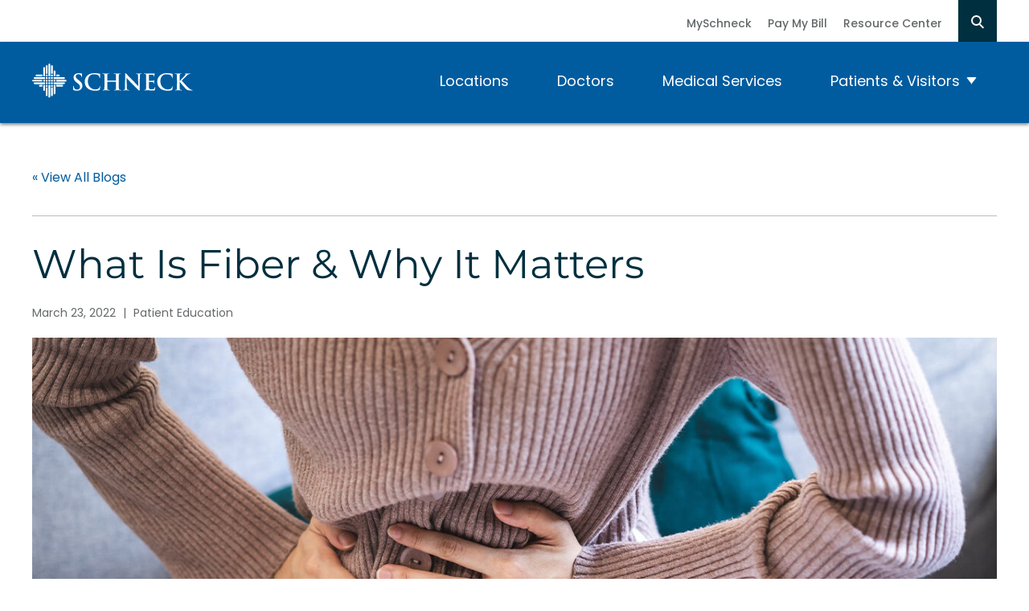

--- FILE ---
content_type: text/html
request_url: https://www.schneckmed.org/blog/what-is-fiber-why-it-matters
body_size: 15800
content:
  <!doctype html>
<html class="no-js" lang="en">

<head>
  <meta charset="utf-8" />
  <meta name="viewport" content="width=device-width, initial-scale=1">

        
    
        
              
    <link rel="preload" href="https://d188lfxfyq6i9j.cloudfront.net/general-uploads/Blog/_600x188_crop_center-center_none/22_Schneck_Fiber_Blog_1280x600-1.jpg" as="image" media="(max-width: 600px)">
    <link rel="preload" href="https://d188lfxfyq6i9j.cloudfront.net/general-uploads/Blog/_1280x400_crop_center-center_none/22_Schneck_Fiber_Blog_1280x600-1.jpg" as="image" media="(min-width: 601px)">
  

  <!-- Load Inlined Critical CSS -->
    <style>
    @charset "UTF-8";html{line-height:1.15;-webkit-text-size-adjust:100%}body{margin:0}main{display:block}h1{font-size:2em;margin:.67em 0}a{background-color:transparent}img{border-style:none}button,input{font-family:inherit;font-size:100%;line-height:1.15;margin:0}button,input{overflow:visible}button{text-transform:none}button{-webkit-appearance:button}button::-moz-focus-inner{border-style:none;padding:0}button:-moz-focusring{outline:1px dotted ButtonText}::-webkit-file-upload-button{-webkit-appearance:button;font:inherit}h1,html{font-family:Poppins,sans-serif;font-display:swap}h1{font-family:Montserrat,sans-serif;font-display:swap}.interior-container,.page-main{zoom:1}.interior-container:after,.interior-container:before,.page-main:after,.page-main:before{content:"";display:table}.interior-container:after,.page-main:after{clear:both}.featured-image{margin-top:40px;margin-bottom:40px}@media (min-width:46.875em){.featured-image{margin-top:60px;margin-bottom:60px}}html{height:100%;font-weight:400;line-height:1.5;font-size:62.5%}body,html{color:#65686a}body{padding:0;margin:0;background-color:#fff;position:relative;min-height:100%}@media (max-width:31.1875em){body{font-size:1.6rem}}@media (min-width:31.25em) and (max-width:46.8125em){body{font-size:1.6rem}}@media (min-width:46.875em) and (max-width:63.9375em){body{font-size:1.6rem}}@media (min-width:64em) and (max-width:78.0625em){body{font-size:1.6rem}}@media (min-width:78.125em){body{font-size:1.6rem}}body,html{height:auto;scroll-padding-top:80px;scroll-behavior:smooth}@media (min-width:46.875em){body,html{scroll-padding-top:200px}}*,:after,:before{box-sizing:border-box}a img{border:none}h1{margin:0 0 20px;line-height:1.2;color:#002f3f;font-weight:400}@media (max-width:31.1875em){h1{font-size:4rem}}@media (min-width:31.25em) and (max-width:46.8125em){h1{font-size:4.25rem}}@media (min-width:46.875em) and (max-width:63.9375em){h1{font-size:4.5rem}}@media (min-width:64em) and (max-width:78.0625em){h1{font-size:4.75rem}}@media (min-width:78.125em){h1{font-size:5rem}}a{color:#005c9f}a{text-decoration:underline}ul{text-align:left;margin-left:30px;margin-top:20px;padding:0;list-style:none}ul li{position:relative;margin-bottom:5px}.container{max-width:1380px;margin:0 auto;position:relative;padding-left:12px;padding-right:12px}@media (min-width:64em){.container{padding-left:40px;padding-right:40px}}.btn{display:inline-block;margin-bottom:0;text-align:center;vertical-align:middle;touch-action:manipulation;background-image:none;border:2px solid transparent;padding:12px 25px;line-height:1.5;border-radius:1000px;font-weight:500;letter-spacing:.26px;text-decoration:none}@media (max-width:31.1875em){.btn{font-size:1.6rem}}@media (min-width:31.25em) and (max-width:46.8125em){.btn{font-size:1.6rem}}@media (min-width:46.875em) and (max-width:63.9375em){.btn{font-size:1.6rem}}@media (min-width:64em) and (max-width:78.0625em){.btn{font-size:1.6rem}}@media (min-width:78.125em){.btn{font-size:1.6rem}}.btn-primary{color:#005c9f;background-color:transparent;border-color:#005c9f}.callout-link{text-decoration:none;color:#005c9f}.featured-image{width:100%;margin:0}.featured-image img{width:100%;height:auto}.search-form{display:none;position:absolute;right:0;width:370px;background-color:#002f3f;z-index:50;padding:10px 15px;border-radius:3px}.search-form form{position:relative;margin-right:30px}.search-form form input{height:41px;width:300px;padding:5px 40px 5px 15px;outline:0;-webkit-appearance:none;-moz-appearance:none;appearance:none;border-radius:3px;border:1px solid #fff}.search-form form button{position:absolute;right:23px;top:12px;margin-top:-4px;margin-left:5px;height:41px;padding:9px 20px;width:42px;border:0}.search-form form button:before{content:"";position:absolute;width:21px;height:21px;border-radius:50%;border:2px solid #005c9f;top:0;right:0}.search-form form button:after{content:"";position:absolute;width:2px;height:11px;border-radius:100px;background-color:#005c9f;transform:rotate(-45deg);right:0;top:15px}.search-form .close-btn{width:40px;height:40px;border-radius:50%;border:0;vertical-align:middle;margin-left:20px;position:absolute;right:15px;top:10px;padding:0;background:0 0}.search-form .close-btn:before{content:"";position:absolute;top:10px;left:10px;width:20px;height:2px;background-color:#fff;transform:rotate(45deg)}@media (min-width:46.875em){.search-form .close-btn:before{top:20px;left:15px;width:30px}}.search-form .close-btn:after{content:"";position:absolute;top:10px;left:10px;width:20px;height:2px;background-color:#fff;transform:rotate(-45deg)}@media (min-width:46.875em){.search-form .close-btn:after{top:20px;left:15px;width:30px}}.search-box-btn{position:relative;background-color:#002f3f;border:0;width:48px;height:52px}.search-box-btn:before{width:13px;height:13px;border-radius:50%;border:2px solid #fff;top:19px;left:16px}.search-box-btn:after,.search-box-btn:before{content:"";position:absolute}.search-box-btn:after{width:2px;height:7px;border-radius:100px;background-color:#fff;transform:rotate(-45deg);right:18px;top:29px}.search-form-mobile{height:47px;position:relative;margin-bottom:30px}.search-form-mobile .search-bar{width:100%;height:47px;border:1px solid #fff;border-radius:23.5px}.search-form-mobile .btn{position:absolute;width:25px;height:25px;display:block;border:0;padding:0;right:20px;top:10px}.search-form-mobile .btn:before{content:"";position:absolute;width:21px;height:21px;border-radius:50%;border:2px solid #005c9f;top:0;right:0}.search-form-mobile .btn:after{content:"";position:absolute;width:2px;height:11px;border-radius:100px;background-color:#005c9f;transform:rotate(-45deg);right:0;top:15px}.interior-hero.blog-detail{margin-top:20px;margin-bottom:20px}@media (min-width:46.875em){.interior-hero.blog-detail{margin-top:50px}}.interior-hero.blog-detail .posts-backlink{border-bottom:1px solid #bebbb7;padding-bottom:20px;margin-bottom:30px}@media (min-width:46.875em){.interior-hero.blog-detail .posts-backlink{padding-bottom:35px}}.interior-hero.blog-detail .blog-meta{color:#65686a;margin-bottom:0}@media (max-width:31.1875em){.interior-hero.blog-detail .blog-meta{font-size:1.4rem}}@media (min-width:31.25em) and (max-width:46.8125em){.interior-hero.blog-detail .blog-meta{font-size:1.4rem}}@media (min-width:46.875em) and (max-width:63.9375em){.interior-hero.blog-detail .blog-meta{font-size:1.4rem}}@media (min-width:64em) and (max-width:78.0625em){.interior-hero.blog-detail .blog-meta{font-size:1.4rem}}@media (min-width:78.125em){.interior-hero.blog-detail .blog-meta{font-size:1.4rem}}.interior-hero.blog-detail .blog-meta .post-date{margin-right:5px}.interior-hero.blog-detail .blog-meta .category{margin-left:5px}.overlay{display:none;position:absolute;top:0;bottom:0;left:0;right:0;height:100%;background:rgba(0,0,0,.5);z-index:50}.off-canvas-slidebar{height:calc(100% - 73px);width:100%;position:fixed;z-index:3000;top:73px;right:100%;background-color:#002f3f;overflow-x:hidden;padding-top:0}.off-canvas-slidebar .off-canvas-nav{display:none}.off-canvas-nav{padding-top:33px;padding-left:20px;padding-right:20px}.off-canvas-nav .contact-info{background-color:rgba(0,92,159,.5);padding:15px 20px;margin-bottom:40px}.off-canvas-nav .off-canvas-aux-nav-container ul{margin:0}.off-canvas-nav .off-canvas-aux-nav-container ul li{padding:0;margin-bottom:15px}.off-canvas-nav .off-canvas-aux-nav-container ul li a{color:#fff;text-decoration:none}.is-vishidden{position:absolute!important;overflow:hidden;width:1px;height:1px;padding:0;border:0;clip:rect(1px,1px,1px,1px)}.skip-link a{color:#fff;background:#000;padding:3px 15px;width:auto;display:block;border-radius:0 0 5px 5px;position:absolute;top:0;left:45px;z-index:4500;font-weight:400;text-transform:uppercase;left:-10000px}@media (max-width:31.1875em){.skip-link a{font-size:1.6rem}}@media (min-width:31.25em) and (max-width:46.8125em){.skip-link a{font-size:1.6rem}}@media (min-width:46.875em) and (max-width:63.9375em){.skip-link a{font-size:1.6rem}}@media (min-width:64em) and (max-width:78.0625em){.skip-link a{font-size:1.6rem}}@media (min-width:78.125em){.skip-link a{font-size:1.6rem}}.page-header{z-index:1000;position:absolute;width:100%;will-change:transform}.page-header .page-header-full{display:none;position:absolute;top:0;left:0;right:0;z-index:2}.page-header .page-header-compact{display:block;position:absolute;top:0;left:0;right:0;z-index:2}@media (min-width:64em){.page-header .page-header-full{display:-ms-grid;display:grid}.page-header .page-header-compact{display:none}}.page-header-full{background-color:#005c9f;height:153px;display:-ms-grid;display:grid;-ms-grid-columns:1fr;grid-template-columns:1fr;-ms-grid-rows:52px auto;grid-template-rows:52px auto}.header-nav-primary{position:relative;-ms-grid-row:2;grid-row:2;-ms-grid-column:1;grid-column:1;height:100%;-ms-grid-row-align:center;align-self:center;justify-self:flex-end;width:100%;box-shadow:0 2px 4px rgba(0,0,0,.5)}.header-nav-primary .logo{display:inline-block;margin-top:20px;margin-bottom:20px;width:200px;-ms-grid-column:1;grid-column:1;-ms-grid-row:1;grid-row:1}.header-nav-primary .logo img{display:block;width:100%}.header-nav-primary .container{display:-ms-grid;display:grid;-ms-grid-columns:200px 1fr;grid-template-columns:200px 1fr;-ms-grid-rows:auto;grid-template-rows:auto;-moz-column-gap:30px;column-gap:30px;align-items:center}.header-nav-primary .container>ul{margin:0;padding:0;display:flex;flex-flow:row;align-items:center;height:100%;-ms-grid-column:2;grid-column:2;-ms-grid-row:1;grid-row:1;justify-self:flex-end}.header-nav-primary .container>ul>li{position:relative;margin:0 10px 0 0}.header-nav-primary .container>ul>li:last-child{margin-right:0}.header-nav-primary .container>ul>li:last-child ul{right:0}.header-nav-primary .container>ul>li>a{text-decoration:none;display:block;width:100%;padding:18px 25px;color:#fff;line-height:1}@media (max-width:31.1875em){.header-nav-primary .container>ul>li>a{font-size:1.8rem}}@media (min-width:31.25em) and (max-width:46.8125em){.header-nav-primary .container>ul>li>a{font-size:1.8rem}}@media (min-width:46.875em) and (max-width:63.9375em){.header-nav-primary .container>ul>li>a{font-size:1.8rem}}@media (min-width:64em) and (max-width:78.0625em){.header-nav-primary .container>ul>li>a{font-size:1.8rem}}@media (min-width:78.125em){.header-nav-primary .container>ul>li>a{font-size:1.8rem}}.header-nav-primary .container>ul>li ul{display:none;width:100%;position:absolute;top:53px;margin:0;padding:10px 0 15px;z-index:1000;background:#fff;border-radius:0 0 2px 2px;box-shadow:0 2px 4px rgba(0,0,0,.15)}.header-nav-primary .container>ul>li ul li{display:block;padding:9px 25px;margin:0}.header-nav-primary .container>ul>li ul li a{border-right:0;color:#005c9f;font-weight:400;text-decoration:none}.header-aux{-ms-grid-column:1;grid-column:1;-ms-grid-row:1;grid-row:1;background-color:#fff;height:52px;display:flex;justify-content:flex-end;width:100%}.header-aux .container{width:100%}.header-nav-aux{position:relative;display:flex;align-items:center;justify-content:flex-end}.header-nav-aux ul{list-style:none;margin:0;padding:0;display:flex;align-items:center;height:100%}@media (max-width:31.1875em){.header-nav-aux ul{font-size:1.4rem}}@media (min-width:31.25em) and (max-width:46.8125em){.header-nav-aux ul{font-size:1.4rem}}@media (min-width:46.875em) and (max-width:63.9375em){.header-nav-aux ul{font-size:1.4rem}}@media (min-width:64em) and (max-width:78.0625em){.header-nav-aux ul{font-size:1.4rem}}@media (min-width:78.125em){.header-nav-aux ul{font-size:1.4rem}}.header-nav-aux ul li{margin:0 20px 0 0}.header-nav-aux ul li a{font-weight:500;color:#65686a;text-decoration:none}.page-header-compact{background:#005c9f}.page-header-compact .container{display:-ms-grid;display:grid;-ms-grid-columns:160px 1fr;grid-template-columns:160px 1fr;-moz-column-gap:20px;column-gap:20px;align-items:center;width:100%;padding-left:20px;padding-right:20px}.page-header-compact .logo{display:inline-block;padding-top:18px;padding-bottom:18px;width:100%;line-height:1}.page-header-compact .logo img{width:100%;height:auto}.page-header-compact .buttons{justify-self:flex-end;line-height:0;height:100%}.page-header-compact .btn-location{margin-right:12px}.page-header-compact .off-canvas-trigger{background-color:transparent;border:0;justify-self:flex-end;-ms-grid-row-align:center;align-self:center;height:100%;width:60px;padding:0 0 0 15px}@media (max-width:31.1875em){.page-header-compact .off-canvas-trigger{font-size:2.7rem}}@media (min-width:31.25em) and (max-width:46.8125em){.page-header-compact .off-canvas-trigger{font-size:2.7rem}}@media (min-width:46.875em) and (max-width:63.9375em){.page-header-compact .off-canvas-trigger{font-size:2.7rem}}@media (min-width:64em) and (max-width:78.0625em){.page-header-compact .off-canvas-trigger{font-size:2.7rem}}@media (min-width:78.125em){.page-header-compact .off-canvas-trigger{font-size:2.7rem}}.page-header-compact .off-canvas-trigger .bar{width:16px;height:2px;margin-bottom:10px;background-color:#fff;display:block;border-radius:100px}.page-header-compact .off-canvas-trigger .bar:nth-child(2){width:29px}.page-header-compact .off-canvas-trigger .bar:last-child{margin-bottom:0;width:24px}.page-main{padding-top:77px}@media (min-width:64em){.page-main{padding-top:159px}}.contact-info{padding:20px 23px}@media (min-width:64em){.contact-info{padding:20px 0}}.interior-container{max-width:1380px;margin:0 auto;position:relative;padding-left:12px;padding-right:12px}@media (min-width:64em){.interior-container{padding-left:40px;padding-right:40px}}
  </style>

  <style>
/* cyrillic-ext */
@font-face {
  font-family: 'Montserrat';
  font-style: normal;
  font-weight: 100;
  font-display: swap;
  src: url(https://fonts.gstatic.com/s/montserrat/v15/JTUQjIg1_i6t8kCHKm45_QpRxC7m0dR9pBOi.woff2) format('woff2');
  unicode-range: U+0460-052F, U+1C80-1C88, U+20B4, U+2DE0-2DFF, U+A640-A69F, U+FE2E-FE2F;
}
/* cyrillic */
@font-face {
  font-family: 'Montserrat';
  font-style: normal;
  font-weight: 100;
  font-display: swap;
  src: url(https://fonts.gstatic.com/s/montserrat/v15/JTUQjIg1_i6t8kCHKm45_QpRzS7m0dR9pBOi.woff2) format('woff2');
  unicode-range: U+0400-045F, U+0490-0491, U+04B0-04B1, U+2116;
}
/* vietnamese */
@font-face {
  font-family: 'Montserrat';
  font-style: normal;
  font-weight: 100;
  font-display: swap;
  src: url(https://fonts.gstatic.com/s/montserrat/v15/JTUQjIg1_i6t8kCHKm45_QpRxi7m0dR9pBOi.woff2) format('woff2');
  unicode-range: U+0102-0103, U+0110-0111, U+0128-0129, U+0168-0169, U+01A0-01A1, U+01AF-01B0, U+1EA0-1EF9, U+20AB;
}
/* latin-ext */
@font-face {
  font-family: 'Montserrat';
  font-style: normal;
  font-weight: 100;
  font-display: swap;
  src: url(https://fonts.gstatic.com/s/montserrat/v15/JTUQjIg1_i6t8kCHKm45_QpRxy7m0dR9pBOi.woff2) format('woff2');
  unicode-range: U+0100-024F, U+0259, U+1E00-1EFF, U+2020, U+20A0-20AB, U+20AD-20CF, U+2113, U+2C60-2C7F, U+A720-A7FF;
}
/* latin */
@font-face {
  font-family: 'Montserrat';
  font-style: normal;
  font-weight: 100;
  font-display: swap;
  src: url(https://fonts.gstatic.com/s/montserrat/v15/JTUQjIg1_i6t8kCHKm45_QpRyS7m0dR9pA.woff2) format('woff2');
  unicode-range: U+0000-00FF, U+0131, U+0152-0153, U+02BB-02BC, U+02C6, U+02DA, U+02DC, U+2000-206F, U+2074, U+20AC, U+2122, U+2191, U+2193, U+2212, U+2215, U+FEFF, U+FFFD;
}
/* cyrillic-ext */
@font-face {
  font-family: 'Montserrat';
  font-style: normal;
  font-weight: 400;
  font-display: swap;
  src: url(https://fonts.gstatic.com/s/montserrat/v15/JTUSjIg1_i6t8kCHKm459WRhyyTh89ZNpQ.woff2) format('woff2');
  unicode-range: U+0460-052F, U+1C80-1C88, U+20B4, U+2DE0-2DFF, U+A640-A69F, U+FE2E-FE2F;
}
/* cyrillic */
@font-face {
  font-family: 'Montserrat';
  font-style: normal;
  font-weight: 400;
  font-display: swap;
  src: url(https://fonts.gstatic.com/s/montserrat/v15/JTUSjIg1_i6t8kCHKm459W1hyyTh89ZNpQ.woff2) format('woff2');
  unicode-range: U+0400-045F, U+0490-0491, U+04B0-04B1, U+2116;
}
/* vietnamese */
@font-face {
  font-family: 'Montserrat';
  font-style: normal;
  font-weight: 400;
  font-display: swap;
  src: url(https://fonts.gstatic.com/s/montserrat/v15/JTUSjIg1_i6t8kCHKm459WZhyyTh89ZNpQ.woff2) format('woff2');
  unicode-range: U+0102-0103, U+0110-0111, U+0128-0129, U+0168-0169, U+01A0-01A1, U+01AF-01B0, U+1EA0-1EF9, U+20AB;
}
/* latin-ext */
@font-face {
  font-family: 'Montserrat';
  font-style: normal;
  font-weight: 400;
  font-display: swap;
  src: url(https://fonts.gstatic.com/s/montserrat/v15/JTUSjIg1_i6t8kCHKm459WdhyyTh89ZNpQ.woff2) format('woff2');
  unicode-range: U+0100-024F, U+0259, U+1E00-1EFF, U+2020, U+20A0-20AB, U+20AD-20CF, U+2113, U+2C60-2C7F, U+A720-A7FF;
}
/* latin */
@font-face {
  font-family: 'Montserrat';
  font-style: normal;
  font-weight: 400;
  font-display: swap;
  src: url(https://fonts.gstatic.com/s/montserrat/v15/JTUSjIg1_i6t8kCHKm459WlhyyTh89Y.woff2) format('woff2');
  unicode-range: U+0000-00FF, U+0131, U+0152-0153, U+02BB-02BC, U+02C6, U+02DA, U+02DC, U+2000-206F, U+2074, U+20AC, U+2122, U+2191, U+2193, U+2212, U+2215, U+FEFF, U+FFFD;
}

/* cyrillic-ext */
@font-face {
  font-family: 'Montserrat';
  font-style: normal;
  font-weight: 700;
  font-display: swap;
  src: url(https://fonts.gstatic.com/s/montserrat/v25/JTUHjIg1_i6t8kCHKm4532VJOt5-QNFgpCuM73w0aXp-p7K4KLjztg.woff2) format('woff2');
  unicode-range: U+0460-052F, U+1C80-1C88, U+20B4, U+2DE0-2DFF, U+A640-A69F, U+FE2E-FE2F;
}
/* cyrillic */
@font-face {
  font-family: 'Montserrat';
  font-style: normal;
  font-weight: 700;
  font-display: swap;
  src: url(https://fonts.gstatic.com/s/montserrat/v25/JTUHjIg1_i6t8kCHKm4532VJOt5-QNFgpCuM73w9aXp-p7K4KLjztg.woff2) format('woff2');
  unicode-range: U+0301, U+0400-045F, U+0490-0491, U+04B0-04B1, U+2116;
}
/* vietnamese */
@font-face {
  font-family: 'Montserrat';
  font-style: normal;
  font-weight: 700;
  font-display: swap;
  src: url(https://fonts.gstatic.com/s/montserrat/v25/JTUHjIg1_i6t8kCHKm4532VJOt5-QNFgpCuM73w2aXp-p7K4KLjztg.woff2) format('woff2');
  unicode-range: U+0102-0103, U+0110-0111, U+0128-0129, U+0168-0169, U+01A0-01A1, U+01AF-01B0, U+1EA0-1EF9, U+20AB;
}
/* latin-ext */
@font-face {
  font-family: 'Montserrat';
  font-style: normal;
  font-weight: 700;
  font-display: swap;
  src: url(https://fonts.gstatic.com/s/montserrat/v25/JTUHjIg1_i6t8kCHKm4532VJOt5-QNFgpCuM73w3aXp-p7K4KLjztg.woff2) format('woff2');
  unicode-range: U+0100-024F, U+0259, U+1E00-1EFF, U+2020, U+20A0-20AB, U+20AD-20CF, U+2113, U+2C60-2C7F, U+A720-A7FF;
}
/* latin */
@font-face {
  font-family: 'Montserrat';
  font-style: normal;
  font-weight: 700;
  font-display: swap;
  src: url(https://fonts.gstatic.com/s/montserrat/v25/JTUHjIg1_i6t8kCHKm4532VJOt5-QNFgpCuM73w5aXp-p7K4KLg.woff2) format('woff2');
  unicode-range: U+0000-00FF, U+0131, U+0152-0153, U+02BB-02BC, U+02C6, U+02DA, U+02DC, U+2000-206F, U+2074, U+20AC, U+2122, U+2191, U+2193, U+2212, U+2215, U+FEFF, U+FFFD;
}

/* devanagari */
@font-face {
  font-family: 'Poppins';
  font-style: italic;
  font-weight: 400;
  font-display: swap;
  src: url(https://fonts.gstatic.com/s/poppins/v15/pxiGyp8kv8JHgFVrJJLucXtAOvWDSHFF.woff2) format('woff2');
  unicode-range: U+0900-097F, U+1CD0-1CF6, U+1CF8-1CF9, U+200C-200D, U+20A8, U+20B9, U+25CC, U+A830-A839, U+A8E0-A8FB;
}
/* latin-ext */
@font-face {
  font-family: 'Poppins';
  font-style: italic;
  font-weight: 400;
  font-display: swap;
  src: url(https://fonts.gstatic.com/s/poppins/v15/pxiGyp8kv8JHgFVrJJLufntAOvWDSHFF.woff2) format('woff2');
  unicode-range: U+0100-024F, U+0259, U+1E00-1EFF, U+2020, U+20A0-20AB, U+20AD-20CF, U+2113, U+2C60-2C7F, U+A720-A7FF;
}
/* latin */
@font-face {
  font-family: 'Poppins';
  font-style: italic;
  font-weight: 400;
  font-display: swap;
  src: url(https://fonts.gstatic.com/s/poppins/v15/pxiGyp8kv8JHgFVrJJLucHtAOvWDSA.woff2) format('woff2');
  unicode-range: U+0000-00FF, U+0131, U+0152-0153, U+02BB-02BC, U+02C6, U+02DA, U+02DC, U+2000-206F, U+2074, U+20AC, U+2122, U+2191, U+2193, U+2212, U+2215, U+FEFF, U+FFFD;
}
/* devanagari */
@font-face {
  font-family: 'Poppins';
  font-style: normal;
  font-weight: 400;
  font-display: swap;
  src: url(https://fonts.gstatic.com/s/poppins/v15/pxiEyp8kv8JHgFVrJJbecnFHGPezSQ.woff2) format('woff2');
  unicode-range: U+0900-097F, U+1CD0-1CF6, U+1CF8-1CF9, U+200C-200D, U+20A8, U+20B9, U+25CC, U+A830-A839, U+A8E0-A8FB;
}
/* latin-ext */
@font-face {
  font-family: 'Poppins';
  font-style: normal;
  font-weight: 400;
  font-display: swap;
  src: url(https://fonts.gstatic.com/s/poppins/v15/pxiEyp8kv8JHgFVrJJnecnFHGPezSQ.woff2) format('woff2');
  unicode-range: U+0100-024F, U+0259, U+1E00-1EFF, U+2020, U+20A0-20AB, U+20AD-20CF, U+2113, U+2C60-2C7F, U+A720-A7FF;
}
/* latin */
@font-face {
  font-family: 'Poppins';
  font-style: normal;
  font-weight: 400;
  font-display: swap;
  src: url(https://fonts.gstatic.com/s/poppins/v15/pxiEyp8kv8JHgFVrJJfecnFHGPc.woff2) format('woff2');
  unicode-range: U+0000-00FF, U+0131, U+0152-0153, U+02BB-02BC, U+02C6, U+02DA, U+02DC, U+2000-206F, U+2074, U+20AC, U+2122, U+2191, U+2193, U+2212, U+2215, U+FEFF, U+FFFD;
}
/* devanagari */
@font-face {
  font-family: 'Poppins';
  font-style: normal;
  font-weight: 500;
  font-display: swap;
  src: url(https://fonts.gstatic.com/s/poppins/v15/pxiByp8kv8JHgFVrLGT9Z11lFd2JQEl8qw.woff2) format('woff2');
  unicode-range: U+0900-097F, U+1CD0-1CF6, U+1CF8-1CF9, U+200C-200D, U+20A8, U+20B9, U+25CC, U+A830-A839, U+A8E0-A8FB;
}
/* latin-ext */
@font-face {
  font-family: 'Poppins';
  font-style: normal;
  font-weight: 500;
  font-display: swap;
  src: url(https://fonts.gstatic.com/s/poppins/v15/pxiByp8kv8JHgFVrLGT9Z1JlFd2JQEl8qw.woff2) format('woff2');
  unicode-range: U+0100-024F, U+0259, U+1E00-1EFF, U+2020, U+20A0-20AB, U+20AD-20CF, U+2113, U+2C60-2C7F, U+A720-A7FF;
}
/* latin */
@font-face {
  font-family: 'Poppins';
  font-style: normal;
  font-weight: 500;
  font-display: swap;
  src: url(https://fonts.gstatic.com/s/poppins/v15/pxiByp8kv8JHgFVrLGT9Z1xlFd2JQEk.woff2) format('woff2');
  unicode-range: U+0000-00FF, U+0131, U+0152-0153, U+02BB-02BC, U+02C6, U+02DA, U+02DC, U+2000-206F, U+2074, U+20AC, U+2122, U+2191, U+2193, U+2212, U+2215, U+FEFF, U+FFFD;
}
/* devanagari */
@font-face {
  font-family: 'Poppins';
  font-style: normal;
  font-weight: 600;
  font-display: swap;
  src: url(https://fonts.gstatic.com/s/poppins/v15/pxiByp8kv8JHgFVrLEj6Z11lFd2JQEl8qw.woff2) format('woff2');
  unicode-range: U+0900-097F, U+1CD0-1CF6, U+1CF8-1CF9, U+200C-200D, U+20A8, U+20B9, U+25CC, U+A830-A839, U+A8E0-A8FB;
}
/* latin-ext */
@font-face {
  font-family: 'Poppins';
  font-style: normal;
  font-weight: 600;
  font-display: swap;
  src: url(https://fonts.gstatic.com/s/poppins/v15/pxiByp8kv8JHgFVrLEj6Z1JlFd2JQEl8qw.woff2) format('woff2');
  unicode-range: U+0100-024F, U+0259, U+1E00-1EFF, U+2020, U+20A0-20AB, U+20AD-20CF, U+2113, U+2C60-2C7F, U+A720-A7FF;
}
/* latin */
@font-face {
  font-family: 'Poppins';
  font-style: normal;
  font-weight: 600;
  font-display: swap;
  src: url(https://fonts.gstatic.com/s/poppins/v15/pxiByp8kv8JHgFVrLEj6Z1xlFd2JQEk.woff2) format('woff2');
  unicode-range: U+0000-00FF, U+0131, U+0152-0153, U+02BB-02BC, U+02C6, U+02DA, U+02DC, U+2000-206F, U+2074, U+20AC, U+2122, U+2191, U+2193, U+2212, U+2215, U+FEFF, U+FFFD;
}
/* devanagari */
@font-face {
  font-family: 'Poppins';
  font-style: normal;
  font-weight: 700;
  font-display: swap;
  src: url(https://fonts.gstatic.com/s/poppins/v15/pxiByp8kv8JHgFVrLCz7Z11lFd2JQEl8qw.woff2) format('woff2');
  unicode-range: U+0900-097F, U+1CD0-1CF6, U+1CF8-1CF9, U+200C-200D, U+20A8, U+20B9, U+25CC, U+A830-A839, U+A8E0-A8FB;
}
/* latin-ext */
@font-face {
  font-family: 'Poppins';
  font-style: normal;
  font-weight: 700;
  font-display: swap;
  src: url(https://fonts.gstatic.com/s/poppins/v15/pxiByp8kv8JHgFVrLCz7Z1JlFd2JQEl8qw.woff2) format('woff2');
  unicode-range: U+0100-024F, U+0259, U+1E00-1EFF, U+2020, U+20A0-20AB, U+20AD-20CF, U+2113, U+2C60-2C7F, U+A720-A7FF;
}
/* latin */
@font-face {
  font-family: 'Poppins';
  font-style: normal;
  font-weight: 700;
  font-display: swap;
  src: url(https://fonts.gstatic.com/s/poppins/v15/pxiByp8kv8JHgFVrLCz7Z1xlFd2JQEk.woff2) format('woff2');
  unicode-range: U+0000-00FF, U+0131, U+0152-0153, U+02BB-02BC, U+02C6, U+02DA, U+02DC, U+2000-206F, U+2074, U+20AC, U+2122, U+2191, U+2193, U+2212, U+2215, U+FEFF, U+FFFD;
}
</style>
  
  <title>What Is Fiber &amp; Why It Matters | Schneck Medical Center</title><meta name="generator" content="SEOmatic">
<meta name="description" content="At some point in your life, you heard someone say, “Eat more fiber!” Many probably didn’t really understand why they even said it. Maybe it was something they heard their grandma say or a teacher perhaps—whatever the case, the statement is true. There are many benefits when it comes to health, fiber, and your diet.">
<meta name="referrer" content="no-referrer-when-downgrade">
<meta name="robots" content="all">
<meta content="en_US" property="og:locale">
<meta content="Schneck Medical Center" property="og:site_name">
<meta content="website" property="og:type">
<meta content="https://www.schneckmed.org/blog/what-is-fiber-why-it-matters" property="og:url">
<meta content="What Is Fiber &amp; Why It Matters" property="og:title">
<meta content="At some point in your life, you heard someone say, “Eat more fiber!” Many probably didn’t really understand why they even said it. Maybe it was something they heard their grandma say or a teacher perhaps—whatever the case, the statement is true. There are many benefits when it comes to health, fiber, and your diet." property="og:description">
<meta content="https://d188lfxfyq6i9j.cloudfront.net/general-uploads/Blog/_1200x630_crop_center-center_82_none/22_Schneck_Fiber_Blog_1280x600-1.jpg?mtime=1656540092" property="og:image">
<meta content="1200" property="og:image:width">
<meta content="630" property="og:image:height">
<meta content="Schneck Medical Center exterior" property="og:image:alt">
<meta name="twitter:card" content="summary_large_image">
<meta name="twitter:creator" content="@">
<meta name="twitter:title" content="What Is Fiber &amp; Why It Matters | Schneck Medical Center">
<meta name="twitter:description" content="At some point in your life, you heard someone say, “Eat more fiber!” Many probably didn’t really understand why they even said it. Maybe it was something they heard their grandma say or a teacher perhaps—whatever the case, the statement is true. There are many benefits when it comes to health, fiber, and your diet.">
<meta name="twitter:image" content="https://d188lfxfyq6i9j.cloudfront.net/general-uploads/Blog/_800x418_crop_center-center_82_none/22_Schneck_Fiber_Blog_1280x600-1.jpg?mtime=1656540092">
<meta name="twitter:image:width" content="800">
<meta name="twitter:image:height" content="418">
<meta name="twitter:image:alt" content="Schneck Medical Center exterior">
<link href="https://www.schneckmed.org/blog/what-is-fiber-why-it-matters" rel="canonical">
<link href="https://www.schneckmed.org/" rel="home">
<link type="text/plain" href="https://www.schneckmed.org/humans.txt" rel="author">
<link href="/cpresources/5fe639fd/css/front-end/plugin/freeform.css?v=1758617760" rel="stylesheet"></head>

<body >
  <div id="app">
      <div class="overlay"><div class="overlay-container"></div></div>
      <header class="page-header" data-canvas>
  <div class="skip-link"><a href="#content">Skip to Content</a></div>
  <div class="page-header-full">

  <nav class="header-nav-primary" aria-label="Primary">
    <div class="container">
      <a class="logo" href="https://www.schneckmed.org/">
  <img src="/assets/images/logo.svg" width="266" height="57" alt="Schneck Logo" />
</a>      <ul>
      
  <li>
    <a  href="https://www.schneckmed.org/locations">Locations</a>

      </li>
  <li>
    <a  href="https://www.schneckmed.org/doctors">Doctors</a>

      </li>
  <li>
    <a  href="https://www.schneckmed.org/medical-services">Medical Services</a>

      </li>
  <li>
    <a  href="https://www.schneckmed.org/patients-visitors">Patients &amp; Visitors</a>

          <ul >
          <li>
    <a  href="https://www.schneckmed.org/patients-visitors/myschneck">MySchneck</a>

      </li>
  <li>
    <a  href="https://www.schneckmed.org/patients-visitors/patient-information">Patient Information</a>

          <ul >
          <li>
    <a  href="https://www.schneckmed.org/patients-visitors/patient-information/appointments">Appointments</a>

      </li>
  <li>
    <a  href="https://www.schneckmed.org/patients-visitors/patient-information/admissions">Admissions</a>

      </li>
  <li>
    <a  href="https://www.schneckmed.org/patients-visitors/patient-information/billing-insurance">Billing &amp; Insurance</a>

      </li>
  <li>
    <a  href="https://www.schneckmed.org/patients-visitors/patient-information/medical-records">Medical Records</a>

      </li>
      </ul>
      </li>
  <li>
    <a  href="https://www.schneckmed.org/patients-visitors/visitor-information">Visitor Information</a>

      </li>
      </ul>
      </li>
      </ul>
    </div>
  </nav>

  <div class="header-aux">
    <div class="container">
    <nav class="header-nav-aux" aria-label="Auxilary">
      <ul ><li ><a  href="https://www.schneckmed.org/patients-visitors/myschneck">MySchneck</a></li><li ><a  href="https://schneckmed.simpleepay.com/app/login" rel="noopener" target="_blank">Pay My Bill</a></li><li ><a  href="https://www.schneckmed.org/resource-center">Resource Center</a></li></ul>
      <div class="search">
  <div class="search-form">
    <form method="GET" action="/search">
      <label for="search-bar" class="is-vishidden">Search</label>
      <input class="search-bar" id="search-bar" type="text" name="q" autocomplete="off" placeholder="Search..." required/>
      <button class="btn btn-primary" aria-label="Search"></button>
    </form>
    <button class="close-btn" id="close-search" aria-label="Close Search Box"></button>
  </div>
  <button class="search-box-btn" aria-label="Open Search"></button>
</div>
    </nav>
    </div>
  </div>

</div>
  <div class="page-header-compact">
  <div class="container">
      <a class="logo" href="https://www.schneckmed.org/">
  <img src="/assets/images/logo.svg" width="266" height="57" alt="Schneck Logo" />
</a>      
      <div class="buttons">
                          <a href="https://www.schneckmed.org/locations" class="btn-location" aria-label="locations"><img class="lazyload" src="[data-uri]" data-src="/assets/images/icons/location.svg" width="19" height="27" alt="Location icon" /></a>
        
        <button class="off-canvas-trigger" aria-label="Show Menu" aria-expanded="false">
          <span class="bar"></span>
          <span class="bar"></span>
          <span class="bar"></span>
        </button>
      </div>
  </div>
</div></header>

  <aside class="off-canvas-slidebar" aria-label="Mobile Navigation">
    <div class="off-canvas-nav">
   <div class="search search-form-mobile">
  <form method="GET" action="/search">
    <label for="search-bar-mobile" class="is-vishidden">Search</label>
    <input class="search-bar" id="search-bar-mobile" type="text" name="q" placeholder="" required/>
    <button class="btn btn-primary" aria-label="Search"><span></span></button>
  </form>
</div>
  <div class="off-canvas-nav-container">
      </div>
  <div class="contact-info">
      </div>

  <div class="off-canvas-aux-nav-container">
    <ul>
      
  <li>
    <a href="https://www.schneckmed.org/patients-visitors/myschneck" class="" >
      MySchneck &#xbb;
    </a>
  </li>
  <li>
    <a href="https://www.schneckmed.org/pay-bill" class="" >
      Pay Bill &#xbb;
    </a>
  </li>
  <li>
    <a href="https://www.schneckmed.org/resource-center" class="" >
      Resource Center &#xbb;
    </a>
  </li>
  <li>
    <a href="https://www.schneckmed.org/about-us" class="" >
      About Us &#xbb;
    </a>
  </li>
  <li>
    <a href="https://www.schneckmed.org/foundation" class="" >
      Schneck Foundation &#xbb;
    </a>
  </li>
  <li>
    <a href="https://www.schneckmed.org/blog" class="" >
      Blog &amp; News &#xbb;
    </a>
  </li>
  <li>
    <a href="https://www.schneckmed.org/events" class="" >
      Events &#xbb;
    </a>
  </li>
  <li>
    <a href="https://www.schneckmed.org/careers" class="" >
      Careers &#xbb;
    </a>
  </li>
    </ul>
  </div>
</div>
  </aside>

  <main class="page-main" id="content">
    
      <section class="interior-hero blog-detail" aria-label="Hero">
      <div class="container">
        <div class="posts-backlink">
                  <a href="https://www.schneckmed.org/blog" class="callout-link">&#171; View All Blogs</a>
                </div>
        <h1>What Is Fiber &amp; Why It Matters</h1>
        <p class="blog-meta"><span class="post-date">March 23, 2022</span> | <span class="category">Patient Education</span></p>
      </div>
    </section>
  
  
  <div class="interior-container">
    
              <figure class="featured-image">
    <img
      data-srcset="
        https://d188lfxfyq6i9j.cloudfront.net/general-uploads/Blog/_1280x400_crop_center-center_none/22_Schneck_Fiber_Blog_1280x600-1.jpg 1280w,
        https://d188lfxfyq6i9j.cloudfront.net/general-uploads/Blog/_600x188_crop_center-center_none/22_Schneck_Fiber_Blog_1280x600-1.jpg 600w"
      sizes="(min-width: 600px) 1280px, 600px"
      src="https://d188lfxfyq6i9j.cloudfront.net/general-uploads/Blog/_50x16_crop_center-center_none/22_Schneck_Fiber_Blog_1280x600-1.jpg"
      width="1280" 
      height="400" 
      alt="Woman holding her stomach" class="lazyload"
    />
  </figure>
  
                
    
        
      
    
      
  

  
  
              
<div 
    class="block-content text-left full">
  <h3>What is Fiber? </h3>
<p>Medical experts define fiber as a type of carbohydrate that the body can't digest. Though most carbohydrates are broken down into sugar molecules, fiber cannot be broken down into sugar molecules, and instead, it passes through the body undigested. Fiber helps regulate the body's use of sugars, helping to keep hunger and blood sugar in check.</p>
<p>Simply put, fiber has many health benefits and can be found in a variety of tasty fruits, grains, and vegetables. We’re talking beans (lentils in soups are a great way to sneak in some fiber), berries, avocados, apples, berries, and popcorn—now you can make movie night delicious and healthy with fiber.</p>
<p>That said, there are two different types of fiber. </p>
<h3>Two Types of Fiber</h3>
<p><strong>Soluble fiber</strong> attracts water and turns to gel during digestion. This slows digestion. Soluble fiber is found in oat bran, barley, nuts, seeds, beans, lentils, peas, and some fruits and vegetables. Some types of soluble fiber may help lower the risk of heart disease.</p>
<p><strong>Insoluble fiber </strong>is found in foods such as wheat bran, vegetables, and whole grains. It adds bulk to the stool and appears to help food pass more quickly through the stomach and intestines. Again, helping to prevent or ease constipation. </p>
<h3>Benefits of a High Fiber Diet</h3>
<p>At some point in your life, you heard someone say, “Eat more fiber!” Many probably didn’t really understand why they even said it. Maybe it was something they heard their grandma say or a teacher perhaps—whatever the case, the statement is true. There are many benefits when it comes to health, fiber, and your diet. </p>
<ul><li>Normalize bowel health and movements</li></ul><ul><li>Lower cholesterol levels</li></ul><ul><li>Helps control blood sugar levels</li></ul><ul><li>Aids in achieving healthy weight</li></ul><ul><li>Helps you live longer</li></ul><ul><li>A reduced risk when it comes to cardiovascular disease and all cancers</li></ul><p>So you’ll hear it here again. EAT MORE FIBER! Try to get 20-30 grams of fiber daily. For instance, eating one cup of beans is roughly 25 grams of fiber. We’ve discussed a variety of food options to obtain a healthy, fiber-rich diet and how it plays an important role in your overall health. To learn more about fiber and how it benefits your health, visit our <a href="https://www.schneckmed.org/medical-services/nutrition-services/#:~:text=For%20more%20information%2C%20please%20call%20Nutrition%20Services%20at%20(812),522-0718%20or%20email%20us.">Nutrition Services page</a> or schedule an appointment with our Nutrition Service Professionals by calling (812) 522-0718.</p>
<p><br /></p>
<p>Sources:</p>
<ul><li>harvard.edu</li></ul><ul><li>medlineplus.gov</li></ul><ul><li>mayoclinic.org</li></ul>
</div>

        
       <div class="blog-author">
                         <figure>
      <img class="lazyload" data-src="https://d188lfxfyq6i9j.cloudfront.net/general-uploads/Doctors/_200x200_crop_center-center_none/KirbyStacks-copy.jpg" src="https://d188lfxfyq6i9j.cloudfront.net/general-uploads/Doctors/_20x20_crop_center-center_none/KirbyStacks-copy.jpg" width="200" height="200" alt="Kirby Stacks" />
    </figure>
        <div class="blog-author-content">
      <p class="about-the-author">About the Author</p>
      <p class="author-name"><strong>Kirby E. Stacks NP-C</strong></p>
      <p>Kirby Stacks is a certified family nurse practitioner with Schneck Primary Care on Level 2 of the Schneck Professional Building.</p>
    </div>
      </div>
  
</div>

      
            
  

  <section class="related-blogs" aria-label="Related Blog post">
    <div class="container">
      <div class="content">
        <h2>Related Blog Posts</h2>
        <p>When seeking support, rely on your nearby professionals at Schneck. We provide assistance to empower you in taking control of your well-being at all life stages. Explore valuable expertise in connected blogs.</p>
              </div>
      <div class="blog-listing related-blog-posts">
                  <article class="blog-item" aria-label="Maintaining a Healthy Colon">
                                                                <figure>
              <img class="lazyload" data-src="https://d188lfxfyq6i9j.cloudfront.net/general-uploads/_521x330_crop_center-center_none/22_Schneck_ColonHealth_Blog_1280x600.jpg" src="https://d188lfxfyq6i9j.cloudfront.net/general-uploads/_30x19_crop_center-center_none/22_Schneck_ColonHealth_Blog_1280x600.jpg" width="521" height="330" alt="Woman holding a smiley face block in front of stomach" />
            </figure>
                        <div class="blog-content">
              <span class="category">Preventative Care</span>              <h3>Maintaining a Healthy Colon</h3>
              <a class="callout-link" href="https://www.schneckmed.org/blog/maintaining-a-healthy-colon" aria-label="Read Post about Name">Read Post &#xbb;</a>
            </div>
          </article>
                  <article class="blog-item" aria-label="How to Keep Your Colon Happy">
                                                                <figure>
              <img class="lazyload" data-src="https://d188lfxfyq6i9j.cloudfront.net/general-uploads/Blog/_521x330_crop_center-center_none/22_Schneck_Colon_Blog_1280x600_2022-03-16-153252_tyla.jpg" src="https://d188lfxfyq6i9j.cloudfront.net/general-uploads/Blog/_30x19_crop_center-center_none/22_Schneck_Colon_Blog_1280x600_2022-03-16-153252_tyla.jpg" width="521" height="330" alt="Woman holding a smiley face block in front of her stomach" />
            </figure>
                        <div class="blog-content">
              <span class="category">How-To</span>              <h3>How to Keep Your Colon Happy</h3>
              <a class="callout-link" href="https://www.schneckmed.org/blog/how-to-keep-your-colon-happy-blog" aria-label="Read Post about Name">Read Post &#xbb;</a>
            </div>
          </article>
                      </div>
    </div>
  </section>

<div class="container">

      
  <div class="prev-next-post">
    <div class="buttons">
      <a href="https://www.schneckmed.org/blog/how-to-keep-your-colon-happy-blog" class="btn btn-previous"><span class="arrow"></span>Previous Blog</a>
      
    </div>
    <div class="buttons">
      <a href="https://www.schneckmed.org/blog/maintaining-a-healthy-colon" class="btn btn-next">Next Blog <span class="arrow"></span></a>
          </div>
  </div>

                
    
        
      
    
      
  

  
  
              </div>

      
        
<section 
    class="callouts" 
  aria-label="Callouts"
>
  <div class="container">
                <a class="callout lazyload" 
         href="https://www.schneckmed.org/doctors" aria-label="Find a Doctor"
        data-bgset="https://d188lfxfyq6i9j.cloudfront.net/general-uploads/Globals/_180x180_crop_center-center_none/Global_Doctor.jpg 135w [(max-width: 749px)] | https://d188lfxfyq6i9j.cloudfront.net/general-uploads/Globals/_366x493_crop_center-center_none/Global_Doctor.jpg 450w" data-sizes="auto" style="background-image: url(https://d188lfxfyq6i9j.cloudfront.net/general-uploads/Globals/_36x49_crop_center-center_none/Global_Doctor.jpg);" >
        <div class="callout-content">
          <h2>            Ready to Serve
          </h2>          <div class="btn btn-white">Find a Doctor</div>
        </div>
      </a>
                <a class="callout lazyload" 
         href="https://www.schneckmed.org/medical-services" aria-label="Medical Services"
        data-bgset="https://d188lfxfyq6i9j.cloudfront.net/general-uploads/Globals/_180x180_crop_center-center_none/Global_MedicalServices.jpg 135w [(max-width: 749px)] | https://d188lfxfyq6i9j.cloudfront.net/general-uploads/Globals/_366x493_crop_center-center_none/Global_MedicalServices.jpg 450w" data-sizes="auto" style="background-image: url(https://d188lfxfyq6i9j.cloudfront.net/general-uploads/Globals/_36x49_crop_center-center_none/Global_MedicalServices.jpg);" >
        <div class="callout-content">
          <h2>            Comprehensive Care
          </h2>          <div class="btn btn-white">Medical Services</div>
        </div>
      </a>
                <a class="callout lazyload" 
         href="https://www.schneckmed.org/locations" aria-label="View Locations"
        data-bgset="https://d188lfxfyq6i9j.cloudfront.net/general-uploads/Globals/_180x180_crop_center-center_none/Global_Locations.jpg 135w [(max-width: 749px)] | https://d188lfxfyq6i9j.cloudfront.net/general-uploads/Globals/_366x493_crop_center-center_none/Global_Locations.jpg 450w" data-sizes="auto" style="background-image: url(https://d188lfxfyq6i9j.cloudfront.net/general-uploads/Globals/_36x49_crop_center-center_none/Global_Locations.jpg);" >
        <div class="callout-content">
          <h2>            Locations Near You
          </h2>          <div class="btn btn-white">View Locations</div>
        </div>
      </a>
      </div>
</section>

    <section id="newsletter-signup" class="newsletter-signup" aria-label="Newsletter Signup">
    <div class="container">
      <h2>Let&#039;s Keep in Touch</h2>
      <p>Sign up to receive Schneck news and health &amp; wellness updates in your inbox.</p>
              
<form id="newsletterSignup" class="freeform-form" method="post" novalidate data-csrf-refresh="none" data-freeform data-id="ecd0e8-form-1bOVBlWvo-6Xz9dD95b-a5uCnASn6SQBJCa763wVSzEpbxOct4buvi1tWWDH" data-handle="newsletterSignup" data-ajax data-disable-submit data-show-processing-spinner data-auto-scroll data-show-processing-text data-processing-text="Processing..." data-success-message="Form has been submitted successfully!" data-error-message="Sorry, there was an error submitting the form. Please try again." class="freeform-form" data-freeform-flexbox>
<input type="hidden" id="form-input-source" class="freeform-input" name="source" value="Website">
<input type="hidden" id="form-input-AEyxWL9QN" class="freeform-input" name="AEyxWL9QN" value="1">
<craft-csrf-input></craft-csrf-input>
<div id="ecd0e8-form-1bOVBlWvo-6Xz9dD95b-a5uCnASn6SQBJCa763wVSzEpbxOct4buvi1tWWDH" data-scroll-anchor></div>
<input type="hidden" name="action" value="freeform/submit" />
<input type="hidden" name="freeform-action" value="submit" />
<input type="hidden" name="formHash" value="1bOVBlWvo-6Xz9dD95b-a5uCnASn6SQBJCa763wVSzEpbxOct4buvi1tWWDH" />


    
        
    
        
                <div class="freeform-row">
                            
                                
                    
                    <div class="freeform-column-12 freeform-fieldtype-text freeform-column" data-field-container="firstName" data-field-type="text"><label class="freeform-label" for="form-input-firstName">First Name</label><input type="text" id="form-input-firstName" class="freeform-input" name="firstName" value="" placeholder="Enter Info"></div>

                
                    </div>
    
        
                <div class="freeform-row">
                            
                                
                    
                    <div class="freeform-column-12 freeform-fieldtype-email freeform-column" data-field-container="email" data-field-type="email"><label class="freeform-label freeform-required" for="form-input-email">Email</label><input type="email" id="form-input-email" class="freeform-input" name="email" value="" required="1" placeholder="Enter Info"  data-required></div>

                
                    </div>
    



<div class="freeform-row">
  <div class="freeform-button-wrapper freeform-column freeform-column-content-align-left freeform-field-type--submit"  class="freeform-button-container">
            <button  class="freeform-button-submit btn btn-primary">
        Submit
    </button>
  </div>
</div>

<div data-freeform-recaptcha-container data-captcha="recaptcha" data-sitekey="6LeRvEMrAAAAADP4berxGRj639lZYjTqJt1-JfQX" data-theme="light" data-size="normal" data-version="v3" data-action="submit" data-locale="en"></div>
<div data-rules-json="{&quot;values&quot;:{&quot;firstName&quot;:&quot;&quot;,&quot;email&quot;:&quot;&quot;,&quot;source&quot;:&quot;Website&quot;,&quot;AEyxWL9QN&quot;:&quot;1&quot;},&quot;rules&quot;:{&quot;fields&quot;:[],&quot;buttons&quot;:[]}}"></div>
<input type="hidden" name="freeform_payload" value="EHg0n8fp+ztGPgpp9jhVSTYzYjQ3MTFlZTEzOGExZTI0ODVjNjI4NzRhZTBjYmIzZDQzNTllMjE2ZGQxNGM5ZmQwZTJjYjM5MWE1YjdkOWaWGHWt+JX4QTIqrPNqtylshbFb2+EEZPcgk8fzsE5GQvtgQ1Wa9drIOcB8U/PVGiVA2gAxpL+Rwa1OBF1hlxUd45QQYT6IX7XOQV6OGH4ywVUn2dST9hBIpz7aWWAbg9ioYwiweZqjmB0cdp4KNScJKxDBPlLAoBRAq20u8o/4p/[base64]/ABmOA2c+tDZENznsqkS7obRH+vSgEJCpcJy44Bv7GJpenjW2XuA/cHPma2IHQPWkLW9HmyFGGGqoCzsd1XoDQ+2eFuMcyJlZawlx+mNSxCqeby8Ja5YGfgZ22kFRiQyMDjbUEZpX0G1WER7kvyfBxzife4ZQC6oQfbOpVUIRHG1b5vNhfplX4tI7jfgwy0KoR8lTtIdzkUxFKo5/t9pv5fHN3J/bgs+B4XmEaEjtw+zapLi9QkkYCDdSMgop9igtd0fyXWyAwkIBcfbavksiOpTOsGw1IiYL6PyhT+EpM2q2GnzUBvQ7MEN7vUmKDanEbua67RW3fm6/2Cd/4z/eVp8Ny7/EuQLvJO/LbFyZfhrnyRbMTMZwuR/u/n2NdpAHSyGHTgL/LN3WNlbyA7zVMRyueLWX/etG541q3XYpr3u/VKlsz558g+2zKWJATLKYGCHa10Iuvbjz2JCdKjrVqSdOT2wsanibpsAoN5SfGAW+FMat0l33PoITSA7Y6WNtv6Q16had2sDXdjejfGuJkosPuGhyw5L0GHXTq04g9fhOZbMUnJp8clN3QQMQOhBybbBcRZbWfEGgXRu5+Fd/NWlDUvH5AUmHX5Uvzp9OAS/[base64]/[base64]/upUqdg+ojg9odNhKYEGNLWIObrYZ++fKJ+bb/[base64]//jktQ1TSZCnThApirbc0+xs9BRYTS/2ejEwmcSNZfnxffoRHQrICAc+0ZlidROLbW65ekV1e4uCHOpSPn2I4CSk6mtu+uQq6pFikpHWR9xTDxedC+7lO/kTlq6K9bUh5ThvykbRiSV/ZbF88mLP5BcAabS2DwEHfm74+DOFqeyyvQpmnsyv2zYQqQ3/AJNBVaQXCEJOxH3w693AnsrLhSrkr3lFkr4k71/dt77XAEz1tbCwpJw2xzSsX6sDKVL6RpT2AKNZuz15U36E75F+wHtUvdsWy55kq+3Y7CM5ltKwc+RZDfE/nv4YsohcqhPFhJkPdv8T2TmeEHlcyqIMhZ5QkYgJWTsXrtjDOJvSm7s/W3HYfKGfn05BCrzfQbDcG1RXLrJQ8/8EDHaqKHCThR7ZKdXa3arQ/[base64]/m9nFeG57RcWDSjGQ20wv0StTcRrSdUtwahRyNz/ceHw86GtpCRXUosFjN0QGiWjF4KZLwmofxdunxmA/lKehjezkCHunBnHgVRoKp1Fe1qKjbCSzxGcEHu5PgZXyLmczTqwaX0gqnYIVFBmQ8+EfmRzlHCGgwbS7W0eJ0p6GI1Os5knLPrwtV/4qUjMubsJFX6+DRHpQWnF+mkW0VQCw3Me0e0oWnQ4Fi8=" /></form>

          </div>
  </section>
  
<div class="interior-container">

        

  </div>

  </main>

  <footer class="page-footer">
  <div class="page-footer-main">
  <div class="contact-info">
    <div class="container">
      <a class="logo" href="https://www.schneckmed.org/">
  <img src="/assets/images/logo.svg" width="266" height="57" alt="Schneck Logo" />
</a>      <div class="contact-info-area">
                <div class="phone-number">
          <a href="tel:(812)522-2349">(812) 522-2349</a>
        </div>
                <ul class="social-icons">
      <li><a  href="https://www.facebook.com/SchneckMedicalCenter" rel="noopener noreferrer" aria-label="Facebook" target="_blank" rel="noopener noreferrer"><svg xmlns="http://www.w3.org/2000/svg" viewBox="0 0 320 512"><path fill="#fff" d="M279.14 288l14.22-92.66h-88.91v-60.13c0-25.35 12.42-50.06 52.24-50.06h40.42V6.26S260.43 0 225.36 0c-73.22 0-121.08 44.38-121.08 124.72v70.62H22.89V288h81.39v224h100.17V288z"/></svg></a></li>
      <li><a  href="https://twitter.com/schneckmed" rel="noopener noreferrer" aria-label="Twitter" target="_blank" rel="noopener noreferrer"><svg xmlns="http://www.w3.org/2000/svg" viewBox="0 0 512 512"><path fill="#fff" d="M459.37 151.716c.325 4.548.325 9.097.325 13.645 0 138.72-105.583 298.558-298.558 298.558-59.452 0-114.68-17.219-161.137-47.106 8.447.974 16.568 1.299 25.34 1.299 49.055 0 94.213-16.568 130.274-44.832-46.132-.975-84.792-31.188-98.112-72.772 6.498.974 12.995 1.624 19.818 1.624 9.421 0 18.843-1.3 27.614-3.573-48.081-9.747-84.143-51.98-84.143-102.985v-1.299c13.969 7.797 30.214 12.67 47.431 13.319-28.264-18.843-46.781-51.005-46.781-87.391 0-19.492 5.197-37.36 14.294-52.954 51.655 63.675 129.3 105.258 216.365 109.807-1.624-7.797-2.599-15.918-2.599-24.04 0-57.828 46.782-104.934 104.934-104.934 30.213 0 57.502 12.67 76.67 33.137 23.715-4.548 46.456-13.32 66.599-25.34-7.798 24.366-24.366 44.833-46.132 57.827 21.117-2.273 41.584-8.122 60.426-16.243-14.292 20.791-32.161 39.308-52.628 54.253z"/></svg></a></li>
      <li><a  href="https://www.instagram.com/schneckmed" rel="noopener noreferrer" aria-label="Instagram" target="_blank" rel="noopener noreferrer"><svg xmlns="http://www.w3.org/2000/svg" viewBox="0 0 448 512"><path fill="#fff" d="M224.1 141c-63.6 0-114.9 51.3-114.9 114.9s51.3 114.9 114.9 114.9S339 319.5 339 255.9 287.7 141 224.1 141zm0 189.6c-41.1 0-74.7-33.5-74.7-74.7s33.5-74.7 74.7-74.7 74.7 33.5 74.7 74.7-33.6 74.7-74.7 74.7zm146.4-194.3c0 14.9-12 26.8-26.8 26.8-14.9 0-26.8-12-26.8-26.8s12-26.8 26.8-26.8 26.8 12 26.8 26.8zm76.1 27.2c-1.7-35.9-9.9-67.7-36.2-93.9-26.2-26.2-58-34.4-93.9-36.2-37-2.1-147.9-2.1-184.9 0-35.8 1.7-67.6 9.9-93.9 36.1s-34.4 58-36.2 93.9c-2.1 37-2.1 147.9 0 184.9 1.7 35.9 9.9 67.7 36.2 93.9s58 34.4 93.9 36.2c37 2.1 147.9 2.1 184.9 0 35.9-1.7 67.7-9.9 93.9-36.2 26.2-26.2 34.4-58 36.2-93.9 2.1-37 2.1-147.8 0-184.8zM398.8 388c-7.8 19.6-22.9 34.7-42.6 42.6-29.5 11.7-99.5 9-132.1 9s-102.7 2.6-132.1-9c-19.6-7.8-34.7-22.9-42.6-42.6-11.7-29.5-9-99.5-9-132.1s-2.6-102.7 9-132.1c7.8-19.6 22.9-34.7 42.6-42.6 29.5-11.7 99.5-9 132.1-9s102.7-2.6 132.1 9c19.6 7.8 34.7 22.9 42.6 42.6 11.7 29.5 9 99.5 9 132.1s2.7 102.7-9 132.1z"/></svg></a></li>
      <li><a  href="https://www.youtube.com/user/SchneckMedicalCenter" rel="noopener noreferrer" aria-label="YouTube" target="_blank" rel="noopener noreferrer"><svg xmlns="http://www.w3.org/2000/svg" viewBox="0 0 576 512"><path fill="#fff" d="M549.655 124.083c-6.281-23.65-24.787-42.276-48.284-48.597C458.781 64 288 64 288 64S117.22 64 74.629 75.486c-23.497 6.322-42.003 24.947-48.284 48.597-11.412 42.867-11.412 132.305-11.412 132.305s0 89.438 11.412 132.305c6.281 23.65 24.787 41.5 48.284 47.821C117.22 448 288 448 288 448s170.78 0 213.371-11.486c23.497-6.321 42.003-24.171 48.284-47.821 11.412-42.867 11.412-132.305 11.412-132.305s0-89.438-11.412-132.305zm-317.51 213.508V175.185l142.739 81.205-142.739 81.201z"/></svg></a></li>
      <li><a  href="https://www.linkedin.com/company/schneck-medical-center/" rel="noopener noreferrer" aria-label="Linked In" target="_blank" rel="noopener noreferrer"><svg xmlns="http://www.w3.org/2000/svg" viewBox="0 0 448 512"><path fill="#fff" d="M100.28 448H7.4V148.9h92.88zM53.79 108.1C24.09 108.1 0 83.5 0 53.8a53.79 53.79 0 0 1 107.58 0c0 29.7-24.1 54.3-53.79 54.3zM447.9 448h-92.68V302.4c0-34.7-.7-79.2-48.29-79.2-48.29 0-55.69 37.7-55.69 76.7V448h-92.78V148.9h89.08v40.8h1.3c12.4-23.5 42.69-48.3 87.88-48.3 94 0 111.28 61.9 111.28 142.3V448z"/></svg></a></li>
  </ul>      </div>
    </div>
  </div>
  <nav class="footer-nav-primary" aria-label="Footer Primary">
    <div class="container">
      <ul>
      
  <li>
          Schneck Medical Center
    
          <ul>
          <li>
          <a  href="https://www.schneckmed.org/locations">Locations</a>
    
      </li>
  <li>
          <a  href="https://www.schneckmed.org/doctors">Doctors</a>
    
      </li>
  <li>
          <a  href="https://www.schneckmed.org/medical-services">Medical Services</a>
    
      </li>
  <li>
          <a  href="https://www.schneckmed.org/patients-visitors">Patients &amp; Visitors</a>
    
      </li>
  <li>
          <a  href="https://www.schneckmed.org/contact">Contact Schneck</a>
    
      </li>
      </ul>
      </li>
  <li>
          About Schneck
    
          <ul>
          <li>
          <a  href="https://www.schneckmed.org/about-us">About Us</a>
    
      </li>
  <li>
          <a  href="https://www.schneckmed.org/foundation">Schneck Foundation</a>
    
      </li>
  <li>
          <a  href="https://www.schneckmed.org/healthy-jackson-county">Healthy Jackson County</a>
    
      </li>
  <li>
          <a  href="https://www.schneckmed.org/volunteers">Volunteers</a>
    
      </li>
  <li>
          <a  href="https://www.schneckmed.org/careers">Careers</a>
    
      </li>
      </ul>
      </li>
  <li>
          Resources
    
          <ul>
          <li>
          <a  href="https://www.schneckmed.org/pay-bill">Pay Bill</a>
    
      </li>
  <li>
          <a  href="https://www.schneckmed.org/patients-visitors">Patient Portal</a>
    
      </li>
  <li>
          <a  href="https://www.schneckmed.org/events">Events</a>
    
      </li>
  <li>
          <a  href="https://www.schneckmed.org/blog">Blog</a>
    
      </li>
  <li>
          <a  href="https://www.schneckmed.org/blog?category=news">News</a>
    
      </li>
  <li>
          <a  href="https://www.schneckmed.org/resource-center">Resource Center</a>
    
      </li>
  <li>
          <a  href="https://www.schneckmed.org/patients-visitors/patient-information/billing-insurance">Price Transparency</a>
    
      </li>
      </ul>
      </li>
  <li>
          Policies
    
          <ul>
          <li>
          <a  href="https://www.schneckmed.org/code-of-conduct">Code of Conduct</a>
    
      </li>
  <li>
          <a  href="https://www.schneckmed.org/privacy-policy">Privacy Policy</a>
    
      </li>
  <li>
          <a  href="https://www.schneckmed.org/non-discrimination-notice">Non-Discrimination Notice</a>
    
      </li>
      </ul>
      </li>
  <li>
          <a  href="https://www.schneckmed.org/medical-services/employer-services-by-schneck">Employer Services by Schneck</a>
    
      </li>
      </ul>
    </div>
  </nav>
</div>  <div class="page-footer-bottom">
  <div class="container">
    <div class="legal">
      <span>&copy; 2025 Schneck Medical Center. All Rights Reserved.</span>
      
            <a href="https://www.google.com/maps/dir/?api=1&origin=&dir_action=navigate&destination=411%20W.%20Tipton%20Street%2C%20Seymour%2C%20IN%2047274" target="_blank" rel="noopener noreferrer">
        Schneck Medical Center, 411 W. Tipton Street, Seymour, IN 47274
      </a>
    </div>
    
    <div class="logo"><a href="https://clickrain.com" target="_blank" rel="nofollow noopener noreferrer">Site by <img src="/assets/images/clickrain.svg" alt="Click Rain" width="90" height="21"></a></div>
  </div>
</div>
</footer>  </div>

                <div id="dynamic-content-segments" data-ids=""></div>

  <link rel="stylesheet" href="/assets/style.css?id=68cb042f74f0163b512b" media="print" onload="this.media='all'">

  
  <!-- Load Footer Javascript -->
  <script src="/assets/manifest.js?id=f420e843e8d19a841ee2"></script>
  <script src="/assets/script.js?id=f1aff151c21c67b0b38c"></script>
  <script src="/assets/vendor.js?id=ff78357edeca8a7fd4ff"></script>

  
  <script type="application/ld+json">{"@context":"https://schema.org","@graph":[{"@type":"Blog","author":{"@type":"Organization","logo":{"@type":"ImageObject","height":"107","url":"https://org-schneckmed-cdn-staging.s3.amazonaws.com/general-uploads/schneck-medical-logo.png?mtime=20210505155006&focal=none","width":"500"},"name":"Schneck Medical Center","url":"https://org-url-here.com"},"copyrightHolder":{"@id":"https://org-url-here.com#identity"},"copyrightYear":"2022","creator":{"@id":"https://www.clickrain.com#creator"},"dateCreated":"2022-03-23T07:23:40-05:00","dateModified":"2025-05-28T14:38:54-05:00","datePublished":"2022-03-23T07:23:00-05:00","description":"At some point in your life, you heard someone say, “Eat more fiber!” Many probably didn’t really understand why they even said it. Maybe it was something they heard their grandma say or a teacher perhaps—whatever the case, the statement is true. There are many benefits when it comes to health, fiber, and your diet.","headline":"What Is Fiber & Why It Matters","image":{"@type":"ImageObject","url":"https://d188lfxfyq6i9j.cloudfront.net/general-uploads/Blog/_1200x630_crop_center-center_82_none/22_Schneck_Fiber_Blog_1280x600-1.jpg?mtime=1656540092"},"inLanguage":"en-us","mainEntityOfPage":"https://www.schneckmed.org/blog/what-is-fiber-why-it-matters","name":"What Is Fiber & Why It Matters","publisher":{"@type":"Organization","logo":{"@type":"ImageObject","height":"107","url":"https://org-schneckmed-cdn-staging.s3.amazonaws.com/general-uploads/schneck-medical-logo.png?mtime=20210505155006&focal=none","width":"500"},"name":"Schneck Medical Center","url":"https://org-url-here.com"},"url":"https://www.schneckmed.org/blog/what-is-fiber-why-it-matters"},{"@id":"https://org-url-here.com#identity","@type":"LocalBusiness","address":{"@type":"PostalAddress","addressCountry":"US","addressLocality":"Seymour","addressRegion":"IN","postalCode":"47274","streetAddress":"411 W. Tipton Street"},"geo":{"@type":"GeoCoordinates","latitude":"38.955890","longitude":"-85.891500"},"image":{"@type":"ImageObject","height":"107","url":"https://org-schneckmed-cdn-staging.s3.amazonaws.com/general-uploads/schneck-medical-logo.png?mtime=20210505155006&focal=none","width":"500"},"logo":{"@type":"ImageObject","height":"60","url":"https://d188lfxfyq6i9j.cloudfront.net/general-uploads/_600x60_fit_center-center_82_none/schneck-medical-logo.png?mtime=1660656364","width":"280"},"name":"Schneck Medical Center","priceRange":"$","telephone":"(812) 522-2349","url":"https://org-url-here.com"},{"@id":"https://www.clickrain.com#creator","@type":"ProfessionalService","address":{"@type":"PostalAddress","addressCountry":"US","addressLocality":"Sioux Falls","addressRegion":"South Dakota","postalCode":"57104","streetAddress":"300 N Phillips Ave."},"description":"Click Rain is an Inc. 5000 marketing technology agency in downtown Sioux Falls, SD. Reimagine what marketing can be with Click Rain.","email":"info@clickrain.com","geo":{"@type":"GeoCoordinates","latitude":"43.5500803","longitude":"-96.7264459"},"name":"Click Rain, Inc.","priceRange":"$$$","url":"https://www.clickrain.com"},{"@type":"BreadcrumbList","description":"Breadcrumbs list","itemListElement":[{"@type":"ListItem","item":"https://www.schneckmed.org/","name":"Homepage","position":1},{"@type":"ListItem","item":"https://www.schneckmed.org/blog","name":"Blog & News","position":2},{"@type":"ListItem","item":"https://www.schneckmed.org/blog/what-is-fiber-why-it-matters","name":"What Is Fiber & Why It Matters","position":3}],"name":"Breadcrumbs"}]}</script>
<script>
  (function() {
    fetch('https://www.schneckmed.org/index.php?p=actions/users/session-info', {
      headers: {
        'Accept': 'application/json',
      }
    }).then(response => response.json())
      .then(data => {
        document.querySelectorAll('craft-csrf-input')
          .forEach(element => {
            const input = document.createElement('input');
            input.type = 'hidden';
            input.name = data.csrfTokenName;
            input.value = data.csrfTokenValue;
            element.replaceWith(input);
          });
      });
  })();
</script>
<script src="/cpresources/5fe639fd/js/scripts/front-end/captchas/recaptcha/v3.js?v=1758617760"></script>
<script src="/cpresources/5fe639fd/js/scripts/front-end/plugin/freeform.js?v=1758617760"></script></body>
</html>
<!-- Cached by Blitz on 2025-12-18T10:49:57-06:00 -->

--- FILE ---
content_type: text/css
request_url: https://www.schneckmed.org/assets/style.css?id=68cb042f74f0163b512b
body_size: 34472
content:
/*! normalize.css v8.0.1 | MIT License | github.com/necolas/normalize.css */html{line-height:1.15;-webkit-text-size-adjust:100%}body{margin:0}main{display:block}h1{font-size:2em;margin:.67em 0}hr{box-sizing:content-box;height:0;overflow:visible}pre{font-family:monospace,monospace;font-size:1em}a{background-color:transparent}abbr[title]{border-bottom:none;text-decoration:underline;-webkit-text-decoration:underline dotted;text-decoration:underline dotted}b,strong{font-weight:bolder}code,kbd,samp{font-family:monospace,monospace;font-size:1em}small{font-size:80%}sub,sup{font-size:75%;line-height:0;position:relative;vertical-align:baseline}sub{bottom:-.25em}sup{top:-.5em}img{border-style:none}button,input,optgroup,select,textarea{font-family:inherit;font-size:100%;line-height:1.15;margin:0}button,input{overflow:visible}button,select{text-transform:none}[type=button],[type=reset],[type=submit],button{-webkit-appearance:button}[type=button]::-moz-focus-inner,[type=reset]::-moz-focus-inner,[type=submit]::-moz-focus-inner,button::-moz-focus-inner{border-style:none;padding:0}[type=button]:-moz-focusring,[type=reset]:-moz-focusring,[type=submit]:-moz-focusring,button:-moz-focusring{outline:1px dotted ButtonText}fieldset{padding:.35em .75em .625em}legend{box-sizing:border-box;color:inherit;display:table;max-width:100%;padding:0;white-space:normal}progress{vertical-align:baseline}textarea{overflow:auto}[type=checkbox],[type=radio]{box-sizing:border-box;padding:0}[type=number]::-webkit-inner-spin-button,[type=number]::-webkit-outer-spin-button{height:auto}[type=search]{-webkit-appearance:textfield;outline-offset:-2px}[type=search]::-webkit-search-decoration{-webkit-appearance:none}::-webkit-file-upload-button{-webkit-appearance:button;font:inherit}details{display:block}summary{display:list-item}[hidden],template{display:none}
@charset "UTF-8";:root{--large-block-margin:60px;--small-block-margin:40px;--large-block-margin-text:40px;--small-block-margin-text:20px;--large-position-margin:35px}.block-accordion .accordion-toggle button,.block-child-pages .block-child-page a h3,.block-featured h3,.block-featured h4,.block-locations .location-block-grid .location-block-item .location-info h3,.block-pullquote cite,.blog-listing .blog-item h3,.callout h2,.callout h3,.doctor-item .doctor-info h2,.doctor-section .doctor-item h3,.event-listing .event-item h3,.featured-blog-grid .alternate-featured-blog .blog-article h3,.featured-blog-grid .main-featured-blog h3,.featured-headline,.gm-style .gm-style-iw div h2 a,.location-item .location-info h2,.modal__header .modal__title,.nav-breadcrumbs li,.nav-sidebar h2 a,.off-canvas-nav .off-canvas-nav-container>ul>li.open>button:before,.off-canvas-nav .off-canvas-nav-container>ul>li ul li.open>button:before,.person-listing h3,.post-event-section .post-event-item h3,.quick-links-block h2,.recipe-block .block-content h3,.recipe-block .nutrition-facts h3,.search-listing .search-item a h2,.tool-tip-block .tool-tip,h1,h2,h3,h4,h5,h6,html{font-family:Poppins,sans-serif;font-display:swap}.block-blockquote,.block-pullquote,.dc-dropdown .container .content .title,.doctor-section h2,.post-event-section h2,.recurring-events-section .recurring-event-headline h2,.recurring-events-section .recurring-event-listing .recurring-event-item .recurring-event-item-content h3,.specialty-events-container h2,.testimonial-rotator .testimonial h2,h1,h2,h3{font-family:Montserrat,sans-serif;font-display:swap}.block-gallery,.interior-container,.nav-breadcrumbs,.page-main,.pagination ul,.sg-colors,.sg-element,.styleguide hr{zoom:1}.block-gallery:after,.block-gallery:before,.interior-container:after,.interior-container:before,.nav-breadcrumbs:after,.nav-breadcrumbs:before,.page-main:after,.page-main:before,.pagination ul:after,.pagination ul:before,.sg-colors:after,.sg-colors:before,.sg-element:after,.sg-element:before,.styleguide hr:after,.styleguide hr:before{content:"";display:table}.block-gallery:after,.interior-container:after,.nav-breadcrumbs:after,.page-main:after,.pagination ul:after,.sg-colors:after,.sg-element:after,.styleguide hr:after{clear:both}.block-blockquote,.block-callout,.block-child-pages,.block-disclaimer,.block-featured,.block-form,.block-gallery,.block-image,.block-rich-content,.block-split-feature,.block-video,.block-video-gallery,.blog-author,.callouts,.doctor-listing-section,.doctor-section,.donation-form,.email-registration-form,.featured-image,.features-services,.medical-service-section,.multi-column-block,.pagination,.person-listing,.post-event-section,.prev-next-post,.promo-block,.quick-links-block,.recipe-block,.recurring-events-section,.related-blogs,.search-listing,.sidebar-section,.styleguide hr,table{margin-top:40px;margin-bottom:40px}@media (min-width:46.875em){.block-blockquote,.block-callout,.block-child-pages,.block-disclaimer,.block-featured,.block-form,.block-gallery,.block-image,.block-rich-content,.block-split-feature,.block-video,.block-video-gallery,.blog-author,.callouts,.doctor-listing-section,.doctor-section,.donation-form,.email-registration-form,.featured-image,.features-services,.medical-service-section,.multi-column-block,.pagination,.person-listing,.post-event-section,.prev-next-post,.promo-block,.quick-links-block,.recipe-block,.recurring-events-section,.related-blogs,.search-listing,.sidebar-section,.styleguide hr,table{margin-top:60px;margin-bottom:60px}}.block-content.text-center{margin-top:40px;margin-bottom:20px}@media (min-width:46.875em){.block-content.text-center{margin-top:60px;margin-bottom:40px}}.block-btn.text-center{margin-top:20px;margin-bottom:40px}@media (min-width:46.875em){.block-btn.text-center{margin-top:40px;margin-bottom:60px}}.position-right{margin-left:auto;margin-right:auto}@media (min-width:46.875em){.position-right{margin-left:35px;margin-right:0}}.position-left{margin-left:auto;margin-right:auto}@media (min-width:46.875em){.position-left{margin-right:35px;margin-left:0}}html{height:100%;font-weight:400;line-height:1.5;font-size:62.5%}body,html{color:#65686a}body{padding:0;margin:0;background-color:#fff;position:relative;min-height:100%}@media (max-width:31.1875em){body{font-size:1.6rem}}@media (min-width:31.25em) and (max-width:46.8125em){body{font-size:1.6rem}}@media (min-width:46.875em) and (max-width:63.9375em){body{font-size:1.6rem}}@media (min-width:64em) and (max-width:78.0625em){body{font-size:1.6rem}}@media (min-width:78.125em){body{font-size:1.6rem}}body,html{height:auto;scroll-padding-top:80px;scroll-behavior:smooth}@media (min-width:46.875em){body,html{scroll-padding-top:200px}}body.landing-page,html.landing-page{scroll-padding-top:0}*,:after,:before{box-sizing:border-box}a img{border:none}h1,h2,h3,h4,h5,h6{margin:0 0 20px;line-height:1.2;color:#002f3f;font-weight:400}@media (max-width:31.1875em){h1{font-size:4rem}}@media (min-width:31.25em) and (max-width:46.8125em){h1{font-size:4.25rem}}@media (min-width:46.875em) and (max-width:63.9375em){h1{font-size:4.5rem}}@media (min-width:64em) and (max-width:78.0625em){h1{font-size:4.75rem}}@media (min-width:78.125em){h1{font-size:5rem}}h2{font-weight:400;color:#65686a}@media (max-width:31.1875em){h2{font-size:3.2rem}}@media (min-width:31.25em) and (max-width:46.8125em){h2{font-size:3.45rem}}@media (min-width:46.875em) and (max-width:63.9375em){h2{font-size:3.7rem}}@media (min-width:64em) and (max-width:78.0625em){h2{font-size:3.95rem}}@media (min-width:78.125em){h2{font-size:4.2rem}}@media (max-width:31.1875em){h3{font-size:2rem}}@media (min-width:31.25em) and (max-width:46.8125em){h3{font-size:2.35rem}}@media (min-width:46.875em) and (max-width:63.9375em){h3{font-size:2.7rem}}@media (min-width:64em) and (max-width:78.0625em){h3{font-size:3.05rem}}@media (min-width:78.125em){h3{font-size:3.4rem}}h4{font-weight:600}@media (max-width:31.1875em){h4{font-size:1.8rem}}@media (min-width:31.25em) and (max-width:46.8125em){h4{font-size:1.9rem}}@media (min-width:46.875em) and (max-width:63.9375em){h4{font-size:2rem}}@media (min-width:64em) and (max-width:78.0625em){h4{font-size:2.1rem}}@media (min-width:78.125em){h4{font-size:2.2rem}}h5,h6{text-transform:uppercase}@media (max-width:31.1875em){h5,h6{font-size:1.8rem}}@media (min-width:31.25em) and (max-width:46.8125em){h5,h6{font-size:1.8rem}}@media (min-width:46.875em) and (max-width:63.9375em){h5,h6{font-size:1.8rem}}@media (min-width:64em) and (max-width:78.0625em){h5,h6{font-size:1.8rem}}@media (min-width:78.125em){h5,h6{font-size:1.8rem}}p+h2,p+h3{margin-top:30px}a{color:#005c9f;transition:color .2s,-webkit-text-decoration .2s;transition:color .2s,text-decoration .2s;transition:color .2s,text-decoration .2s,-webkit-text-decoration .2s}a,a:focus,a:hover{text-decoration:underline}a:focus,a:hover{color:#002f3f}a[href^=tel]{color:#005c9f;text-decoration:underline}a[href^=tel]:focus,a[href^=tel]:hover{text-decoration:underline;color:#002f3f}hr{border:none;height:2px;background:#bebbb7;clear:both;margin:30px 0;width:100%}strong{font-weight:700}ol,ul{text-align:left;margin-left:30px;margin-top:20px;padding:0;list-style:none}ol li,ul li{position:relative;margin-bottom:5px}@media (min-width:46.875em){.position-left{float:left}}@media (min-width:46.875em){.position-right{float:right}}.container-small{max-width:1100px;margin:0 auto;position:relative;padding-left:12px;padding-right:12px}@media (min-width:64em){.container-small{padding-left:40px;padding-right:40px}}.container{max-width:1380px;margin:0 auto;position:relative;padding-left:12px;padding-right:12px}@media (min-width:64em){.container{padding-left:40px;padding-right:40px}}.container-large{max-width:1550px;margin:0 auto;position:relative;padding-left:12px;padding-right:12px}@media (min-width:64em){.container-large{padding-left:40px;padding-right:40px}}.error{color:#b72531}.text-center{text-align:center}.spacer{display:block;width:100%;clear:both}.spacer.small{height:30px}.spacer.medium{height:60px}.spacer.large{height:100px}.block-form,.donation-form,.email-registration-form{max-width:800px;margin-left:auto;margin-right:auto;text-align:center}.block-form form,.donation-form form,.email-registration-form form{text-align:left}.freeform-pages{display:flex;padding:0;margin:0 0 10px;list-style:none}.freeform-pages li{margin:0 10px 0 0;background-color:#000;color:#fff;text-align:center;padding:10px 20px;vertical-align:middle}.freeform-row{display:flex;justify-content:space-between;margin:0 -15px}@media (max-width:46.865em){.freeform-row{display:block!important;margin:0}}.field,.freeform-column{flex:1 1 auto;padding:10px 0;margin:0 15px;box-sizing:border-box}.field.freeform-column-content-align-left,.freeform-column.freeform-column-content-align-left{display:flex;justify-content:flex-start}.field.freeform-column-content-align-left>button:not(:first-of-type),.freeform-column.freeform-column-content-align-left>button:not(:first-of-type){margin-left:5px}.field.freeform-column-content-align-center,.freeform-column.freeform-column-content-align-center{display:flex;justify-content:center}.field.freeform-column-content-align-center>button:not(:first-of-type),.freeform-column.freeform-column-content-align-center>button:not(:first-of-type){margin-left:5px}.field.freeform-column-content-align-right,.freeform-column.freeform-column-content-align-right{display:flex;justify-content:flex-end}.field.freeform-column-content-align-right>button:not(:first-of-type),.freeform-column.freeform-column-content-align-right>button:not(:first-of-type){margin-left:5px}.field.freeform-column-content-align-spread,.freeform-column.freeform-column-content-align-spread{display:flex;justify-content:space-between}.field.freeform-column-content-align-spread>button:not(:first-of-type),.freeform-column.freeform-column-content-align-spread>button:not(:first-of-type){margin-left:5px}.field fieldset,.freeform-column fieldset{border:0;margin:0;padding:0}.field label,.freeform-column label{display:block}.freeform-label{font-weight:400;text-align:left;margin-bottom:2px}.freeform-label.freeform-required:after{content:"*";margin-left:5px}.freeform-input:not([type=submit]):not([type=button]){width:100%;display:block;box-sizing:border-box}.freeform-input-only-label{font-weight:400}.freeform-input-only-label>.freeform-input{display:inline-block;width:auto;margin-right:5px}.freeform-errors{list-style:none;padding:0;margin:5px 0 0}.freeform-errors>li{color:#b72531}.freeform-instructions{margin:0 0 5px;color:#65686a}.freeform-form-has-errors{color:#b72531}.freeform-column a{text-align:right}.freeform-column input:not([type=checkbox]):not([type=radio]):not([type=submit]):not([type=button]):not([type=file]),.freeform-column select,.freeform-column textarea{border:1px solid #6d7278;line-height:32px;padding:6px 12px;background:#fff;-webkit-appearance:none;-moz-appearance:none;appearance:none;border-radius:3px}@media (max-width:31.1875em){.freeform-column input:not([type=checkbox]):not([type=radio]):not([type=submit]):not([type=button]):not([type=file]),.freeform-column select,.freeform-column textarea{font-size:1.6rem}}@media (min-width:31.25em) and (max-width:46.8125em){.freeform-column input:not([type=checkbox]):not([type=radio]):not([type=submit]):not([type=button]):not([type=file]),.freeform-column select,.freeform-column textarea{font-size:1.6rem}}@media (min-width:46.875em) and (max-width:63.9375em){.freeform-column input:not([type=checkbox]):not([type=radio]):not([type=submit]):not([type=button]):not([type=file]),.freeform-column select,.freeform-column textarea{font-size:1.6rem}}@media (min-width:64em) and (max-width:78.0625em){.freeform-column input:not([type=checkbox]):not([type=radio]):not([type=submit]):not([type=button]):not([type=file]),.freeform-column select,.freeform-column textarea{font-size:1.6rem}}@media (min-width:78.125em){.freeform-column input:not([type=checkbox]):not([type=radio]):not([type=submit]):not([type=button]):not([type=file]),.freeform-column select,.freeform-column textarea{font-size:1.6rem}}.freeform-column input:not([type=checkbox]):not([type=radio]):not([type=submit]):not([type=button]):not([type=file])::-moz-placeholder, .freeform-column select::-moz-placeholder, .freeform-column textarea::-moz-placeholder{color:#65686a;opacity:1}.freeform-column input:not([type=checkbox]):not([type=radio]):not([type=submit]):not([type=button]):not([type=file]):-ms-input-placeholder, .freeform-column select:-ms-input-placeholder, .freeform-column textarea:-ms-input-placeholder{color:#65686a;opacity:1}.freeform-column input:not([type=checkbox]):not([type=radio]):not([type=submit]):not([type=button]):not([type=file])::placeholder,.freeform-column select::placeholder,.freeform-column textarea::placeholder{color:#65686a;opacity:1}.freeform-column input:not([type=checkbox]):not([type=radio]):not([type=submit]):not([type=button]):not([type=file]):focus,.freeform-column select:focus,.freeform-column textarea:focus{border-color:#b72531}.freeform-column input:not([type=checkbox]):not([type=radio]):not([type=submit]):not([type=button]):not([type=file]):not(.multiselect__input),.freeform-column select{height:44px}.freeform-column .invalid input:not([type=checkbox]):not([type=radio]):not([type=submit]):not([type=button]):not([type=file]),.freeform-column .invalid textarea{background:#fff;color:#b72531;border-color:#b72531}.freeform-column .invalid input:not([type=checkbox]):not([type=radio]):not([type=submit]):not([type=button]):not([type=file]):focus,.freeform-column .invalid textarea:focus{border-color:#b72531}.freeform-column a{color:#005c9f;margin-top:8px;display:block}@media (max-width:31.1875em){.freeform-column a{font-size:1.4rem}}@media (min-width:31.25em) and (max-width:46.8125em){.freeform-column a{font-size:1.4rem}}@media (min-width:46.875em) and (max-width:63.9375em){.freeform-column a{font-size:1.4rem}}@media (min-width:64em) and (max-width:78.0625em){.freeform-column a{font-size:1.4rem}}@media (min-width:78.125em){.freeform-column a{font-size:1.4rem}}.freeform-column a:focus,.freeform-column a:hover{text-decoration:underline;color:#002f3f}.switch-light{position:relative;display:inline-block}.switch-light strong{margin-left:56px;font-weight:400}.switch-light:focus-within>span{outline:2px solid #002f3f;outline-offset:2px}.switch-light input{position:absolute;opacity:0;z-index:3}.switch-light input:checked~span{border-color:#005c9f;box-shadow:inset 0 0 0 30px #005c9f}.switch-light input:checked~span span:first-of-type{opacity:0}.switch-light input:checked~span span:last-of-type{opacity:1;-moz-column-count:#fff;column-count:#fff}.switch-light input:checked~span a{right:3px;left:auto}.switch-light>span{display:block;width:48px;height:26px;background-color:#bebbb7;border-radius:100px;transition:all .4s ease-out;overflow:hidden;padding:0;text-align:left;font-size:0;position:absolute;top:0;border:1px solid #002f3f}.switch-light>span span{position:absolute;top:0;left:0;width:100%;opacity:0;line-height:1.875em;vertical-align:middle;transition:all .2s ease-out}.switch-light>span span:first-of-type{opacity:1;padding-left:1.875em}.switch-light>span span:last-of-type{padding-right:1.875em}.switch-light>span a{position:absolute;right:50%;z-index:1;display:block;padding:0;left:3px;top:3px;width:18px;height:18px;background-color:#fff;border-radius:100%;border:1px solid #002f3f;transition:all .2s ease-out}.btn,.btn[href^=tel]{display:inline-block;margin-bottom:0;text-align:center;vertical-align:middle;touch-action:manipulation;cursor:pointer;background-image:none;border:2px solid transparent;padding:12px 25px;line-height:1.5;border-radius:1000px;font-weight:500;letter-spacing:.26px;text-decoration:none;transition:color .2s,background-color .2s,border .2s}@media (max-width:31.1875em){.btn,.btn[href^=tel]{font-size:1.6rem}}@media (min-width:31.25em) and (max-width:46.8125em){.btn,.btn[href^=tel]{font-size:1.6rem}}@media (min-width:46.875em) and (max-width:63.9375em){.btn,.btn[href^=tel]{font-size:1.6rem}}@media (min-width:64em) and (max-width:78.0625em){.btn,.btn[href^=tel]{font-size:1.6rem}}@media (min-width:78.125em){.btn,.btn[href^=tel]{font-size:1.6rem}}.btn.active,.btn:active,.btn[href^=tel].active,.btn[href^=tel]:active{outline:0;background-image:none;box-shadow:inset 0 3px 5px rgba(0,0,0,.125)}.btn.disabled,.btn[disabled],.btn[href^=tel].disabled,.btn[href^=tel][disabled],fieldset[disabled] .btn,fieldset[disabled] .btn[href^=tel]{cursor:disabled;opacity:.65;box-shadow:non}a.btn.disabled,fieldset[disabled] a.btn{pointer-events:none}.btn-default{color:#005c9f;background-color:transparent;border-color:#005c9f}.btn-default.disabled:focus,.btn-default.disabled:hover,.btn-default[disabled]:focus,.btn-default[disabled]:hover,fieldset[disabled] .btn-default:focus,fieldset[disabled] .btn-default:hover{background-color:transparent;border-color:#005c9f;text-decoration:none}.btn-default:active,.btn-default:focus,.btn-default:hover{color:#fff;background-color:#005c9f;border-color:#005c9f;text-decoration:none}.btn-primary,.btn-primary[href^=tel]{color:#005c9f;background-color:transparent;border-color:#005c9f}.btn-primary.disabled:focus,.btn-primary.disabled:hover,.btn-primary[disabled]:focus,.btn-primary[disabled]:hover,.btn-primary[href^=tel].disabled:focus,.btn-primary[href^=tel].disabled:hover,.btn-primary[href^=tel][disabled]:focus,.btn-primary[href^=tel][disabled]:hover,fieldset[disabled] .btn-primary:focus,fieldset[disabled] .btn-primary:hover,fieldset[disabled] .btn-primary[href^=tel]:focus,fieldset[disabled] .btn-primary[href^=tel]:hover{background-color:transparent;border-color:#005c9f;text-decoration:none}.btn-primary:active,.btn-primary:focus,.btn-primary:hover,.btn-primary[href^=tel]:active,.btn-primary[href^=tel]:focus,.btn-primary[href^=tel]:hover{color:#fff;background-color:#005c9f;border-color:#005c9f;text-decoration:none}.btn-secondary,.btn-secondary[href^=tel]{color:#fff;background-color:#002f3f;border-color:#002f3f}.btn-secondary.disabled:focus,.btn-secondary.disabled:hover,.btn-secondary[disabled]:focus,.btn-secondary[disabled]:hover,.btn-secondary[href^=tel].disabled:focus,.btn-secondary[href^=tel].disabled:hover,.btn-secondary[href^=tel][disabled]:focus,.btn-secondary[href^=tel][disabled]:hover,fieldset[disabled] .btn-secondary:focus,fieldset[disabled] .btn-secondary:hover,fieldset[disabled] .btn-secondary[href^=tel]:focus,fieldset[disabled] .btn-secondary[href^=tel]:hover{background-color:#002f3f;border-color:#002f3f;text-decoration:none}.btn-secondary:active,.btn-secondary:focus,.btn-secondary:hover,.btn-secondary[href^=tel]:active,.btn-secondary[href^=tel]:focus,.btn-secondary[href^=tel]:hover{color:#002f3f;background-color:#fff;border-color:#002f3f;text-decoration:none}.btn-white,.btn-white[href^=tel]{color:#005c9f;background-color:#fff;border-color:#fff}.btn-white.disabled:focus,.btn-white.disabled:hover,.btn-white[disabled]:focus,.btn-white[disabled]:hover,.btn-white[href^=tel].disabled:focus,.btn-white[href^=tel].disabled:hover,.btn-white[href^=tel][disabled]:focus,.btn-white[href^=tel][disabled]:hover,fieldset[disabled] .btn-white:focus,fieldset[disabled] .btn-white:hover,fieldset[disabled] .btn-white[href^=tel]:focus,fieldset[disabled] .btn-white[href^=tel]:hover{background-color:#fff;border-color:#fff;text-decoration:none}.btn-white:active,.btn-white:focus,.btn-white:hover,.btn-white[href^=tel]:active,.btn-white[href^=tel]:focus,.btn-white[href^=tel]:hover{color:#002f3f;background-color:#fff;border-color:#002f3f;text-decoration:none}.btn-outline,.btn-outline[href^=tel]{color:#005c9f;background-color:transparent;border-color:#005c9f}.btn-outline.disabled:focus,.btn-outline.disabled:hover,.btn-outline[disabled]:focus,.btn-outline[disabled]:hover,.btn-outline[href^=tel].disabled:focus,.btn-outline[href^=tel].disabled:hover,.btn-outline[href^=tel][disabled]:focus,.btn-outline[href^=tel][disabled]:hover,fieldset[disabled] .btn-outline:focus,fieldset[disabled] .btn-outline:hover,fieldset[disabled] .btn-outline[href^=tel]:focus,fieldset[disabled] .btn-outline[href^=tel]:hover{background-color:transparent;border-color:#005c9f;text-decoration:none}.btn-outline:active,.btn-outline:focus,.btn-outline:hover,.btn-outline[href^=tel]:active,.btn-outline[href^=tel]:focus,.btn-outline[href^=tel]:hover{color:#002f3f;background-color:transparent;border-color:#002f3f;text-decoration:none}.callout-link{text-decoration:none;color:#005c9f}.multiselect .multiselect__placeholder{color:#000}.multiselect__select:before{border-color:#002f3f transparent transparent}.multiselect .multiselect__option--selected:after{color:#000}.multiselect>.multiselect__tags{border-color:#6d7278;border-radius:3px}.multiselect>.multiselect__tags>input.multiselect__input[type=text]:not([type=submit]):not([type=button]):not([type=file]){border:none;min-height:0;line-height:0}.multiselect>.multiselect__content-wrapper{border-color:#6d7278;border-bottom-left-radius:3px;border-bottom-right-radius:3px}.multiselect>.multiselect__content-wrapper .multiselect__content .multiselect__element .multiselect__option.multiselect__option--highlight,.multiselect>.multiselect__content-wrapper .multiselect__content .multiselect__element .multiselect__option.multiselect__option--highlight:after{background-color:#005c9f;color:#fff}.multiselect>.multiselect__content-wrapper .multiselect__content .multiselect__element .multiselect__option.multiselect__option--highlight.multiselect__option--selected,.multiselect>.multiselect__content-wrapper .multiselect__content .multiselect__element .multiselect__option.multiselect__option--highlight:after.multiselect__option--selected{background-color:#ff6a6a}.multiselect.multiselect--active>.multiselect__tags{padding-top:0;border-color:#b72531}.multiselect.multiselect--active>.multiselect__tags>input.multiselect__input[type=text]:not([type=submit]):not([type=button]):not([type=file]){margin-bottom:0}.custom-select{color:#65686a;background-color:#fff;border-radius:3px;position:relative}@media (max-width:31.1875em){.custom-select{font-size:1.6rem}}@media (min-width:31.25em) and (max-width:46.8125em){.custom-select{font-size:1.6rem}}@media (min-width:46.875em) and (max-width:63.9375em){.custom-select{font-size:1.6rem}}@media (min-width:64em) and (max-width:78.0625em){.custom-select{font-size:1.6rem}}@media (min-width:78.125em){.custom-select{font-size:1.6rem}}.custom-select select{box-shadow:none;border-radius:3px;border:1px solid #6d7278;width:100%;margin:0;padding:6px 70px 6px 12px;background:transparent;color:#65686a;box-sizing:border-box}.custom-select select:focus{border-color:#b72531;box-shadow:none}.custom-select:after,.custom-select:before{color:#fff;position:absolute;display:block;z-index:2;width:30px;border:0;pointer-events:none}.custom-select:before{background-color:#005c9f;border-radius:2px;content:"";top:8px;right:10px;bottom:8px;width:30px;height:30px;position:absolute}.custom-select:after{content:"";width:0;height:0;border-color:#fff transparent transparent;border-style:solid;border-width:9px 6.5px 0;border-radius:2px;right:19px;top:50%;transform:translateY(calc(-50% + 2px))}.custom-select select:-moz-focusring{color:transparent;text-shadow:0 0 0 #65686a}@supports ((-webkit-appearance: none) or (-moz-appearance: none) or (appearance: none)) or ((-moz-appearance:none) and (mask-type:alpha)){.custom-select:after,.custom-select:before{display:block}.custom-select select{padding-right:2em;background:none;border:1px solid #6d7278;-webkit-appearance:none;-moz-appearance:none;appearance:none}.custom-select select:focus{border-color:#b72531}}@media (-ms-high-contrast:none),screen and (-ms-high-contrast:active){.custom-select select::-ms-expand{display:none}.custom-select select:focus{border:1px solid #b72531}.custom-select select:focus::-ms-value{color:#65686a;background:transparent}.custom-select select{padding-right:.5em;background:none}.custom-select:after,.custom-select:before{display:block}}.ie9 .custom-select select{padding-right:.5em}.block-content.text-center{margin-left:auto;margin-right:auto;max-width:850px}.block-content.short{max-width:850px}.accordion-content ul,.block-content ul,.block-featured ul,.block-rich-content ul,.multi-column-block ul{list-style:none;padding-left:10px}.accordion-content ul li,.block-content ul li,.block-featured ul li,.block-rich-content ul li,.multi-column-block ul li{padding-left:0;text-indent:0;position:relative}.accordion-content ul li:before,.block-content ul li:before,.block-featured ul li:before,.block-rich-content ul li:before,.multi-column-block ul li:before{content:"";position:absolute;left:-15px;top:10px;width:4px;height:4px;background:#65686a;border-radius:50%}.accordion-content ul li ul,.block-content ul li ul,.block-featured ul li ul,.block-rich-content ul li ul,.multi-column-block ul li ul{margin-bottom:0;margin-top:5px}.accordion-content ol,.block-content ol,.block-featured ol,.block-rich-content ol,.multi-column-block ol{list-style:none;padding-left:10px;counter-reset:item}.accordion-content ol li,.block-content ol li,.block-featured ol li,.block-rich-content ol li,.multi-column-block ol li{position:relative}.accordion-content ol li:before,.block-content ol li:before,.block-featured ol li:before,.block-rich-content ol li:before,.multi-column-block ol li:before{content:counter(item) ". ";counter-increment:item;color:#65686a;display:inline-block;position:absolute;left:-20px;top:0}.accordion-content ol li ol,.block-content ol li ol,.block-featured ol li ol,.block-rich-content ol li ol,.multi-column-block ol li ol{padding-left:10px;margin-bottom:5px;margin-top:5px}.block-disclaimer{font-style:italic}@media (max-width:31.1875em){.block-disclaimer{font-size:1.6rem}}@media (min-width:31.25em) and (max-width:46.8125em){.block-disclaimer{font-size:1.6rem}}@media (min-width:46.875em) and (max-width:63.9375em){.block-disclaimer{font-size:1.6rem}}@media (min-width:64em) and (max-width:78.0625em){.block-disclaimer{font-size:1.6rem}}@media (min-width:78.125em){.block-disclaimer{font-size:1.6rem}}.block-image{display:block;position:relative;z-index:5}.block-image.position-left,.block-image.position-right{max-width:420px;width:auto;display:table;text-align:center}.block-image.position-left figcaption,.block-image.position-right figcaption{padding-left:20px;padding-right:20px}.block-image.position-full{clear:both;margin-left:0;margin-right:0}.block-image.position-center{max-width:100%;margin:0 auto;clear:both}@media (min-width:46.875em){.block-image.position-center{max-width:85%}}.block-image img{display:block;width:100%;height:auto}figcaption{position:relative;width:100%;background-color:#f1eeeb;padding:20px;text-align:left}@media (min-width:78.125em){figcaption{padding:20px 85px}}figcaption .headline{text-transform:uppercase;color:#002f3f;font-weight:400}@media (max-width:31.1875em){figcaption .headline{font-size:1.8rem}}@media (min-width:31.25em) and (max-width:46.8125em){figcaption .headline{font-size:1.8rem}}@media (min-width:46.875em) and (max-width:63.9375em){figcaption .headline{font-size:1.8rem}}@media (min-width:64em) and (max-width:78.0625em){figcaption .headline{font-size:1.8rem}}@media (min-width:78.125em){figcaption .headline{font-size:1.8rem}}figcaption p{margin:5px 0}.featured-image{width:100%;margin:0}.featured-image img{width:100%;height:auto}.search-form{display:none;position:absolute;right:0;width:370px;background-color:#002f3f;z-index:50;padding:10px 15px;border-radius:3px}.search-form.open{display:block}.search-form form{position:relative;margin-right:30px}.search-form form input{height:41px;width:300px;padding:5px 40px 5px 15px;outline:none;-webkit-appearance:none;-moz-appearance:none;appearance:none;border-radius:3px;border:1px solid #fff}.search-form form input:focus{border-color:#bebbb7}.search-form form button{position:absolute;right:10px;top:0;margin-top:0;margin-left:0;height:41px;padding:0;width:41px;border:0}.search-form form button:focus,.search-form form button:hover{background:none;border:0}.search-form form button:focus:before,.search-form form button:hover:before{border-color:#002f3f}.search-form form button:focus:after,.search-form form button:hover:after{background-color:#002f3f}.search-form form button:before{content:"";position:absolute;width:21px;height:21px;border-radius:50%;border:2px solid #005c9f;top:7px;left:4px;transition:color .2s}.search-form form button:after{content:"";position:absolute;width:2px;height:11px;border-radius:100px;background-color:#005c9f;transform:rotate(-45deg);left:24px;top:23px;transition:color .2s}.search-form .close-btn{width:40px;height:40px;border-radius:50%;vertical-align:middle;margin-left:0;position:absolute;right:8px;top:10px;padding:0;background:none;border:1px solid transparent}.search-form .close-btn:focus,.search-form .close-btn:hover{border-color:#fff}.search-form .close-btn:focus:after,.search-form .close-btn:focus:before,.search-form .close-btn:hover:after,.search-form .close-btn:hover:before{background-color:#fff}.search-form .close-btn:before{content:"";position:absolute;top:10px;left:10px;width:20px;height:2px;background-color:#fff;transform:rotate(45deg)}@media (min-width:46.875em){.search-form .close-btn:before{top:18px;left:4px;width:30px}}.search-form .close-btn:after{content:"";position:absolute;top:10px;left:10px;width:20px;height:2px;background-color:#fff;transform:rotate(-45deg)}@media (min-width:46.875em){.search-form .close-btn:after{top:18px;left:4px;width:30px}}.search-box-btn{position:relative;background-color:#002f3f;border:0;width:48px;height:52px}.search-box-btn:before{width:13px;height:13px;border-radius:50%;border:2px solid #fff;top:19px;left:16px}.search-box-btn:after,.search-box-btn:before{content:"";position:absolute;transition:color .2s}.search-box-btn:after{width:2px;height:7px;border-radius:100px;background-color:#fff;transform:rotate(-45deg);right:18px;top:29px}.search-box-btn:focus,.search-box-btn:hover{background-color:#005c9f}.search-form-mobile{height:47px;position:relative;margin-bottom:30px}.search-form-mobile .search-bar{width:100%;height:47px;border:1px solid #fff;border-radius:23.5px;padding:8px 50px 8px 8px}.search-form-mobile .btn{position:absolute;width:25px;height:25px;display:block;border:0;padding:0;right:20px;top:10px}.search-form-mobile .btn:focus,.search-form-mobile .btn:hover{background:transparent;border:0;outline:0}.search-form-mobile .btn:focus:before,.search-form-mobile .btn:hover:before{border-color:#002f3f}.search-form-mobile .btn:focus:after,.search-form-mobile .btn:hover:after{background-color:#002f3f}.search-form-mobile .btn:before{content:"";position:absolute;width:21px;height:21px;border-radius:50%;border:2px solid #005c9f;top:0;right:0;transition:color .2s}.search-form-mobile .btn:after{content:"";position:absolute;width:2px;height:11px;border-radius:100px;background-color:#005c9f;transform:rotate(-45deg);right:0;top:15px;transition:color .2s}.search-block{background-color:#f1eeeb;padding:35px 40px;display:-ms-grid;display:grid;-ms-grid-columns:1fr;grid-template-columns:1fr;-moz-column-gap:30px;column-gap:30px;row-gap:20px;align-items:center}@media (min-width:46.875em){.search-block{-ms-grid-columns:1fr 1fr;grid-template-columns:1fr 1fr}}.search-block .result-info{font-weight:600}@media (max-width:31.1875em){.search-block .result-info{font-size:2.2rem}}@media (min-width:31.25em) and (max-width:46.8125em){.search-block .result-info{font-size:2.2rem}}@media (min-width:46.875em) and (max-width:63.9375em){.search-block .result-info{font-size:2.2rem}}@media (min-width:64em) and (max-width:78.0625em){.search-block .result-info{font-size:2.2rem}}@media (min-width:78.125em){.search-block .result-info{font-size:2.2rem}}.search-block .result-info .keyword{display:block;color:#002f3f;margin-top:8px;font-weight:400}@media (max-width:31.1875em){.search-block .result-info .keyword{font-size:1.8rem}}@media (min-width:31.25em) and (max-width:46.8125em){.search-block .result-info .keyword{font-size:1.8rem}}@media (min-width:46.875em) and (max-width:63.9375em){.search-block .result-info .keyword{font-size:1.8rem}}@media (min-width:64em) and (max-width:78.0625em){.search-block .result-info .keyword{font-size:1.8rem}}@media (min-width:78.125em){.search-block .result-info .keyword{font-size:1.8rem}}.search-block .search-block-form .freeform-row{align-items:flex-end}@media (max-width:46.8125em){.search-block .search-block-form .freeform-row .freeform-column{margin:0}}.search-block .search-block-form .freeform-row .freeform-column.freeform-field-type--submit{flex:0 0 150px}.search-block .search-block-form .freeform-row .freeform-column.freeform-field-type--submit .btn{width:100%;height:45px;padding-top:8px;padding-bottom:8px}.search-listing{padding-bottom:30px;border-bottom:1px solid #bebbb7}@media (min-width:46.875em){.search-listing{padding-bottom:70px}}.search-listing+.pagination{border-bottom:0}.search-listing .search-item{width:100%;margin-bottom:28px}@media (min-width:46.875em){.search-listing .search-item{width:70%}}.search-listing .search-item a{text-decoration:none;width:100%;display:block;border-left:35px solid #005c9f;padding:15px 0 15px 25px;color:#65686a}@media (min-width:46.875em){.search-listing .search-item a{padding:25px 0 25px 55px;border-left:85px solid #005c9f}}.search-listing .search-item a:focus,.search-listing .search-item a:hover{border-color:#002f3f}.search-listing .search-item a h2{color:#005c9f;font-weight:700;margin-bottom:15px}@media (max-width:31.1875em){.search-listing .search-item a h2{font-size:2.2rem}}@media (min-width:31.25em) and (max-width:46.8125em){.search-listing .search-item a h2{font-size:2.2rem}}@media (min-width:46.875em) and (max-width:63.9375em){.search-listing .search-item a h2{font-size:2.2rem}}@media (min-width:64em) and (max-width:78.0625em){.search-listing .search-item a h2{font-size:2.2rem}}@media (min-width:78.125em){.search-listing .search-item a h2{font-size:2.2rem}}.search-listing .search-item a h2+p{margin-top:15px}ul.social-icons{text-align:center;margin:20px 0 0}ul.social-icons li{display:inline-block;padding:0 8px}@media (max-width:31.1875em){ul.social-icons li{font-size:2.4rem}}@media (min-width:31.25em) and (max-width:46.8125em){ul.social-icons li{font-size:2.4rem}}@media (min-width:46.875em) and (max-width:63.9375em){ul.social-icons li{font-size:2.4rem}}@media (min-width:64em) and (max-width:78.0625em){ul.social-icons li{font-size:2.4rem}}@media (min-width:78.125em){ul.social-icons li{font-size:2.4rem}}@media (min-width:31.25em){ul.social-icons li{padding:0 15px}}ul.social-icons li a:focus svg path,ul.social-icons li a:hover svg path{fill:#000}ul.social-icons li svg{height:28px}.block-blockquote{border-top:10px solid #f1eeeb;border-bottom:10px solid #f1eeeb;padding:25px;display:block;text-align:center;position:relative;color:#002f3f}@media (max-width:31.1875em){.block-blockquote{font-size:1.8rem}}@media (min-width:31.25em) and (max-width:46.8125em){.block-blockquote{font-size:1.95rem}}@media (min-width:46.875em) and (max-width:63.9375em){.block-blockquote{font-size:2.1rem}}@media (min-width:64em) and (max-width:78.0625em){.block-blockquote{font-size:2.25rem}}@media (min-width:78.125em){.block-blockquote{font-size:2.4rem}}@media (min-width:46.875em){.block-blockquote{padding:55px}}.block-blockquote.position-full{clear:both;margin-left:0;margin-right:0}@media (min-width:46.875em){.block-blockquote.position-full p{max-width:70%;margin:0 auto}}.block-blockquote p{margin:0;line-height:1.3}.block-pullquote{background-color:#005c9f;color:#fff;padding:45px 20px 45px 45px;font-weight:300;position:relative}@media (max-width:31.1875em){.block-pullquote{font-size:2.4rem}}@media (min-width:31.25em) and (max-width:46.8125em){.block-pullquote{font-size:2.5rem}}@media (min-width:46.875em) and (max-width:63.9375em){.block-pullquote{font-size:2.6rem}}@media (min-width:64em) and (max-width:78.0625em){.block-pullquote{font-size:2.7rem}}@media (min-width:78.125em){.block-pullquote{font-size:2.8rem}}@media (min-width:46.875em){.block-pullquote{padding:45px}}.block-pullquote>*{line-height:1.3}.block-pullquote p:first-of-type{margin-top:0}.block-pullquote p:last-of-type{margin-bottom:5px}.block-pullquote.position-full{clear:both;margin-left:0;margin-right:0;padding:0}@media (max-width:31.1875em){.block-pullquote.position-full{font-size:2.2rem}}@media (min-width:31.25em) and (max-width:46.8125em){.block-pullquote.position-full{font-size:2.55rem}}@media (min-width:46.875em) and (max-width:63.9375em){.block-pullquote.position-full{font-size:2.9rem}}@media (min-width:64em) and (max-width:78.0625em){.block-pullquote.position-full{font-size:3.25rem}}@media (min-width:78.125em){.block-pullquote.position-full{font-size:3.6rem}}.block-pullquote.position-full .pullquote-content{padding:45px 20px 45px 100px;position:relative}@media (min-width:46.875em){.block-pullquote.position-full .pullquote-content{padding:75px 75px 75px 210px}}.block-pullquote.position-full .icon{position:absolute;top:30px;left:0;width:85px}@media (min-width:46.875em){.block-pullquote.position-full .icon{width:195px}}.block-pullquote.position-full .icon img{width:100%;height:auto}.block-pullquote cite{text-transform:uppercase;font-style:normal}@media (max-width:31.1875em){.block-pullquote cite{font-size:1.6rem}}@media (min-width:31.25em) and (max-width:46.8125em){.block-pullquote cite{font-size:1.65rem}}@media (min-width:46.875em) and (max-width:63.9375em){.block-pullquote cite{font-size:1.7rem}}@media (min-width:64em) and (max-width:78.0625em){.block-pullquote cite{font-size:1.75rem}}@media (min-width:78.125em){.block-pullquote cite{font-size:1.8rem}}@media (min-width:46.875em){.block-blockquote.position-left,.block-blockquote.position-right,.block-pullquote.position-left,.block-pullquote.position-right{max-width:calc(50% - 35px)}}.block-accordion{margin:45px 0;padding:0}.block-accordion+.block-accordion{margin-top:-32px}.block-accordion .accordion-toggle{display:block;width:100%;margin-bottom:0}.block-accordion .accordion-toggle button{display:block;cursor:pointer;position:relative;padding:25px 65px 25px 25px;color:#005c9f;background-color:#f1eeeb;border:1px solid transparent;font-weight:600;width:100%;border-radius:3px;text-align:left;transition:color .2s,background-color .2s,border .2s}@media (max-width:31.1875em){.block-accordion .accordion-toggle button{font-size:1.8rem}}@media (min-width:31.25em) and (max-width:46.8125em){.block-accordion .accordion-toggle button{font-size:1.8rem}}@media (min-width:46.875em) and (max-width:63.9375em){.block-accordion .accordion-toggle button{font-size:1.8rem}}@media (min-width:64em) and (max-width:78.0625em){.block-accordion .accordion-toggle button{font-size:1.8rem}}@media (min-width:78.125em){.block-accordion .accordion-toggle button{font-size:1.8rem}}@media (min-width:46.875em){.block-accordion .accordion-toggle button{padding:25px 80px 25px 40px}}@media (min-width:46.875em) and (max-width:31.1875em){.block-accordion .accordion-toggle button{font-size:2.2rem}}@media (min-width:46.875em) and (min-width:31.25em) and (max-width:46.8125em){.block-accordion .accordion-toggle button{font-size:2.2rem}}@media (min-width:46.875em) and (min-width:46.875em) and (max-width:63.9375em){.block-accordion .accordion-toggle button{font-size:2.2rem}}@media (min-width:46.875em) and (min-width:64em) and (max-width:78.0625em){.block-accordion .accordion-toggle button{font-size:2.2rem}}@media (min-width:46.875em) and (min-width:78.125em){.block-accordion .accordion-toggle button{font-size:2.2rem}}.block-accordion .accordion-toggle button:before{content:"+";color:#005c9f;display:block;width:60px;height:100%;text-align:center;line-height:70px;position:absolute;right:10px;top:0;transition:all .3s;font-weight:300}@media (max-width:31.1875em){.block-accordion .accordion-toggle button:before{font-size:4rem}}@media (min-width:31.25em) and (max-width:46.8125em){.block-accordion .accordion-toggle button:before{font-size:4.2rem}}@media (min-width:46.875em) and (max-width:63.9375em){.block-accordion .accordion-toggle button:before{font-size:4.4rem}}@media (min-width:64em) and (max-width:78.0625em){.block-accordion .accordion-toggle button:before{font-size:4.6rem}}@media (min-width:78.125em){.block-accordion .accordion-toggle button:before{font-size:4.8rem}}@media (min-width:46.875em){.block-accordion .accordion-toggle button:before{right:30px;height:75px;line-height:80px}}.block-accordion .accordion-toggle button:focus,.block-accordion .accordion-toggle button:hover{background-color:#005c9f;color:#fff}.block-accordion .accordion-toggle button:focus:before,.block-accordion .accordion-toggle button:hover:before{color:#fff}.block-accordion .accordion-toggle.open button{color:#65686a;background:#fff;border-color:#bebbb7;border-bottom:0;border-radius:3px 3px 0 0}.block-accordion .accordion-toggle.open button:before{content:"-";color:#65686a}.block-accordion .accordion-toggle.open+.accordion-content{display:block}.block-accordion .accordion-content{display:none;background-color:#fff;border:1px solid #bebbb7;border-top:0;padding:0 25px 25px;border-radius:0 0 3px 3px}@media (max-width:31.1875em){.block-accordion .accordion-content{font-size:1.6rem}}@media (min-width:31.25em) and (max-width:46.8125em){.block-accordion .accordion-content{font-size:1.6rem}}@media (min-width:46.875em) and (max-width:63.9375em){.block-accordion .accordion-content{font-size:1.6rem}}@media (min-width:64em) and (max-width:78.0625em){.block-accordion .accordion-content{font-size:1.6rem}}@media (min-width:78.125em){.block-accordion .accordion-content{font-size:1.6rem}}@media (min-width:46.875em){.block-accordion .accordion-content{padding:0 40px 40px}}@media (min-width:46.875em){.block-accordion .accordion-content>*{max-width:70%}}.block-accordion .accordion-content :first-child{margin-top:0}.block-accordion .accordion-content :last-child{margin-bottom:0}.block-headline-callout{display:block;width:100%;background-color:#f1eeeb;padding:35px 15px;position:relative;margin:10px 0}@media (min-width:46.875em){.block-headline-callout{padding:55px 0}}.block-headline-callout.medium-bg{background-color:#005c9f}.block-headline-callout.medium-bg .btn:focus,.block-headline-callout.medium-bg .btn:hover{background-color:#fff;color:#005c9f}.block-headline-callout.dark-bg{background-color:#002f3f}.block-headline-callout.dark-bg .btn:focus,.block-headline-callout.dark-bg .btn:hover{background-color:#fff;color:#002f3f}.block-headline-callout.dark-bg h2,.block-headline-callout.dark-bg h3,.block-headline-callout.medium-bg h2,.block-headline-callout.medium-bg h3{color:#fff}.block-headline-callout.dark-bg .btn,.block-headline-callout.medium-bg .btn{border-color:#fff;color:#fff}.block-headline-callout .container{display:-ms-grid;display:grid;-ms-grid-columns:1fr;grid-template-columns:1fr;-moz-column-gap:30px;column-gap:30px;row-gap:30px;align-items:center;justify-items:center}@media (min-width:46.875em){.block-headline-callout .container{-ms-grid-columns:3fr 1fr;grid-template-columns:3fr 1fr}}.block-headline-callout .buttons{-ms-grid-column-align:center;justify-self:center}@media (min-width:46.875em){.block-headline-callout .buttons{justify-self:flex-end}}@media (min-width:64em){.block-headline-callout .buttons .btn{min-width:200px}}.block-headline-callout .content{display:flex;align-items:center;text-align:center}@media (min-width:46.875em){.block-headline-callout .content{text-align:left}}.block-headline-callout .content.logo-img h2{margin-left:0;padding-top:50px}@media (min-width:46.875em){.block-headline-callout .content.logo-img h2{margin-left:140px;padding-top:0}}.block-headline-callout h2,.block-headline-callout h3{color:#002f3f;margin-bottom:0}@media (max-width:31.1875em){.block-headline-callout h2,.block-headline-callout h3{font-size:2.6rem}}@media (min-width:31.25em) and (max-width:46.8125em){.block-headline-callout h2,.block-headline-callout h3{font-size:2.8rem}}@media (min-width:46.875em) and (max-width:63.9375em){.block-headline-callout h2,.block-headline-callout h3{font-size:3rem}}@media (min-width:64em) and (max-width:78.0625em){.block-headline-callout h2,.block-headline-callout h3{font-size:3.2rem}}@media (min-width:78.125em){.block-headline-callout h2,.block-headline-callout h3{font-size:3.4rem}}@media (max-width:31.1875em){.block-headline-callout h3{font-size:2.2rem}}@media (min-width:31.25em) and (max-width:46.8125em){.block-headline-callout h3{font-size:2.4rem}}@media (min-width:46.875em) and (max-width:63.9375em){.block-headline-callout h3{font-size:2.6rem}}@media (min-width:64em) and (max-width:78.0625em){.block-headline-callout h3{font-size:2.8rem}}@media (min-width:78.125em){.block-headline-callout h3{font-size:3rem}}.block-headline-callout .logo{width:60px;left:50%;top:-20px;transform:translateX(-50%);height:auto;position:absolute}@media (min-width:46.875em){.block-headline-callout .logo{width:110px;left:auto;transform:none;top:auto}}.pagination{border-bottom:1px solid #bebbb7;padding:50px 0}.pagination ul{list-style:none;padding:0;text-align:left;margin:0;display:flex;align-items:center;justify-content:center}.pagination li{display:inline-block;margin-right:20px;color:#005c9f;font-weight:700}@media (max-width:31.1875em){.pagination li{font-size:1.6rem}}@media (min-width:31.25em) and (max-width:46.8125em){.pagination li{font-size:1.7rem}}@media (min-width:46.875em) and (max-width:63.9375em){.pagination li{font-size:1.8rem}}@media (min-width:64em) and (max-width:78.0625em){.pagination li{font-size:1.9rem}}@media (min-width:78.125em){.pagination li{font-size:2rem}}.pagination li a,.pagination li button{display:block;text-align:center;color:#005c9f;text-decoration:none;font-weight:700;background-color:transparent;border:0;padding:0}.pagination li a:focus,.pagination li a:hover,.pagination li button:focus,.pagination li button:hover{color:#002f3f;text-decoration:underline}.pagination li.current{color:#65686a;z-index:5;font-weight:400}.pagination li.next button,.pagination li.previous button{position:relative;width:27px;height:18px}.pagination li.next button:focus,.pagination li.next button:hover,.pagination li.previous button:focus,.pagination li.previous button:hover{outline:2px solid #005c9f;outline-offset:2px}.pagination li.next button:focus:before,.pagination li.next button:hover:before,.pagination li.previous button:focus:before,.pagination li.previous button:hover:before{background-color:#002f3f}.pagination li.next button:focus:after,.pagination li.next button:hover:after,.pagination li.previous button:focus:after,.pagination li.previous button:hover:after{border-color:#002f3f}.pagination li.next button:before,.pagination li.previous button:before{content:"";position:absolute;width:27px;height:3px;border-radius:100px;background-color:#005c9f;left:0;top:50%;transform:translateY(-50%)}.pagination li.previous button{margin-right:50px}.pagination li.previous button:after{content:"";position:absolute;top:0;border-left:3px solid #005c9f;border-top:3px solid #005c9f;width:13px;height:13px;transform:rotate(-45deg) translateY(4px);left:-3px;border-radius:3px}.pagination li.next button{position:relative;margin-left:30px;margin-right:0}.pagination li.next button:before{right:0;left:auto}.pagination li.next button:after{content:"";position:absolute;top:0;border-right:3px solid #005c9f;border-bottom:3px solid #005c9f;width:13px;height:13px;transform:rotate(-45deg) translateY(4px);right:3px;border-radius:3px}.nav-breadcrumbs{display:none}@media (min-width:64em){.nav-breadcrumbs{display:block;margin:60px 0;position:relative;width:100%;z-index:1}}@media (min-width:64em) and (max-width:31.1875em){.nav-breadcrumbs{font-size:1.6rem}}@media (min-width:64em) and (min-width:31.25em) and (max-width:46.8125em){.nav-breadcrumbs{font-size:1.6rem}}@media (min-width:64em) and (min-width:46.875em) and (max-width:63.9375em){.nav-breadcrumbs{font-size:1.6rem}}@media (min-width:64em) and (min-width:64em) and (max-width:78.0625em){.nav-breadcrumbs{font-size:1.6rem}}@media (min-width:64em) and (min-width:78.125em){.nav-breadcrumbs{font-size:1.6rem}}.nav-breadcrumbs ul{margin:0}.nav-breadcrumbs li{display:inline-block;color:#65686a;font-weight:400}.nav-breadcrumbs li.current-page{color:#002f3f;font-weight:400}.nav-breadcrumbs li a{color:#65686a;font-weight:700;padding-right:2px;padding-left:2px;text-decoration:none}.nav-breadcrumbs li a:focus,.nav-breadcrumbs li a:hover{text-decoration:underline}.nav-breadcrumbs li img{width:13px;height:auto}.freeform-field-type--checkbox_group,.freeform-field-type--radio_group{position:relative}.freeform-field-type--checkbox_group .form-check-inline label,.freeform-field-type--radio_group .form-check-inline label{display:inline-block;margin-right:10px}.custom-checkbox .freeform-input[type=checkbox]{width:20px;height:20px;z-index:5}.custom-checkbox input[type=checkbox],.custom-radio input[type=radio]{display:block;opacity:0;position:absolute;width:auto}.custom-checkbox input[type=checkbox]+span,.custom-radio input[type=radio]+span{padding-left:30px;position:relative;display:inline-block;line-height:1.4;margin-bottom:4px}.custom-checkbox input[type=checkbox]+span:before{display:block;position:absolute;left:0;top:0;width:20px;height:20px;border:1px solid #6d7278;background:#fff;content:"";color:transparent;font-size:.7em;line-height:1.6;text-align:center;vertical-align:middle;border-radius:3px}.custom-checkbox input[type=checkbox]:focus+span:before{background:#fff}.custom-checkbox input[type=checkbox]:checked+span:before{color:#fff;background:#fff;border:1px solid #6d7278}.custom-checkbox input[type=checkbox]:checked+span:after{content:"";position:absolute;top:3px;left:3px;width:14px;height:14px;background:#005c9f;border-radius:3px}.custom-radio input[type=radio]+span:before{display:block;position:absolute;left:0;top:0;width:20px;height:20px;border:1px solid #6d7278;background:#fff;color:#fff;content:"";font-size:.7em;vertical-align:middle;text-align:center;border-radius:100%}.custom-radio input[type=radio]:focus+span:before{border-color:#6d7278}.custom-radio input[type=radio]:checked+span:after{content:"";position:absolute;top:3px;left:3px;width:14px;height:14px;background:#005c9f;border-radius:50%}.custom-checkbox.custom-mailing-list span{padding-left:2em;position:relative;display:inline-block}.custom-checkbox.custom-mailing-list span:before{display:block;position:absolute;left:0;top:.2em;width:20px;height:20px;border:1px solid #6d7278;background:#fff;content:"";color:transparent;font-size:.7em;line-height:1.6;text-align:center;vertical-align:middle;border-radius:3px}.custom-checkbox.custom-mailing-list span.checked:before{color:#fff;background:#333;border:1px solid #333}.custom-checkbox.custom-mailing-list label{display:block;position:absolute;opacity:0;z-index:500}.custom-checkbox.custom-mailing-list input{display:block;position:absolute;opacity:0;z-index:65}.invalid .custom-select select{color:#b72531;border-color:#b72531}.invalid .custom-select select:focus{border-color:#b72531}.invalid .custom-checkbox span{color:#b72531}.invalid .custom-checkbox input[type=checkbox]+span:before{border-color:#b72531}.invalid .custom-radio span{color:#b72531}.invalid .custom-radio input[type=radio]+span:before{border-color:#b72531}.hero{position:relative;margin-bottom:0;z-index:20}@media (min-width:46.875em){.hero{margin-bottom:70px;min-height:570px}}.hero .hero-image{min-height:45vw;width:100%;height:100%;background-position:50%;background-size:cover;position:relative}@media (min-width:46.875em){.hero .hero-image{min-height:auto;position:absolute;top:0;left:0;right:0;bottom:0;overflow:hidden}}.hero .hero-image video{display:none}@media (min-width:46.875em){.hero .hero-image video{display:block;position:absolute;top:20%;left:50%;min-width:100%;min-height:100%;width:auto;height:auto;vertical-align:baseline;z-index:1;transform:translateX(-50%) translateY(-20%)}}.hero .hero-image video::-webkit-media-controls-start-playback-button{display:none!important;-webkit-appearance:none}.hero .container-small{width:100%}@media (min-width:46.875em){.hero .container-small{height:100%;left:0;right:0;top:0;bottom:0;position:absolute}}.hero-callout{text-align:center;padding:100px 0}.doctor-search{padding:30px 20px;box-shadow:0 0 5px 3px rgba(101,104,106,.18);border-radius:3px;background-color:#fff;transform:translateY(-20px);width:100%;z-index:10;position:relative}@media (min-width:46.875em){.doctor-search{transform:translateY(-100px);position:absolute;top:100%;left:calc(10% + 12px);right:calc(10% + 12px);padding:25px 35px;width:calc(80% - 24px)}}.doctor-search .freeform-column{position:relative}.doctor-search .freeform-column.freeform-field-type--submit{flex:0 0 205px;-ms-grid-row-align:center;align-self:center}.doctor-search .freeform-column.freeform-field-type--select{flex:0 0 calc(40% - 82px)}.doctor-search .btn{padding-left:45px;padding-right:45px;margin-top:20px;width:100%}@media (min-width:46.875em){.doctor-search .btn{margin-top:-5px}}.doctor-search.medical-services-search .freeform-column.freeform-field-type--submit{flex:0 0 245px}.doctor-search.medical-services-search .btn{padding-left:15px;padding-right:15px;margin-top:20px}@media (min-width:46.875em){.location-search{width:calc(100% - 24px)}}@media (min-width:64em){.location-search{left:40px;right:40px;width:calc(100% - 80px)}}.location-search .freeform-column.freeform-field-type--submit{flex:0 0 225px;-ms-grid-row-align:center;align-self:center}.freeform-label.doctor-name-label{display:inline}.tool-tip-block{display:inline-block;position:relative;margin-left:8px;z-index:6}.tool-tip-block.open .tool-tip-content{display:block}.tool-tip-block .tool-tip{background-color:#8c939b;border:0;width:17px;height:18px;padding:0;border-radius:50%;display:inline-block;color:#000;font-weight:600;text-align:center;margin-top:3px;text-decoration:none}@media (max-width:31.1875em){.tool-tip-block .tool-tip{font-size:1.4rem}}@media (min-width:31.25em) and (max-width:46.8125em){.tool-tip-block .tool-tip{font-size:1.4rem}}@media (min-width:46.875em) and (max-width:63.9375em){.tool-tip-block .tool-tip{font-size:1.4rem}}@media (min-width:64em) and (max-width:78.0625em){.tool-tip-block .tool-tip{font-size:1.4rem}}@media (min-width:78.125em){.tool-tip-block .tool-tip{font-size:1.4rem}}.tool-tip-block .tool-tip:focus,.tool-tip-block .tool-tip:hover{background-color:#002f3f;color:#fff}.tool-tip-block .tool-tip-content{display:none;position:absolute;background-color:#e1e3e5;border-radius:3px;padding:15px;width:265px;bottom:calc(100% + 5px);right:0;transform:translateX(50%);border:1px solid #002f3f}.tool-tip-block .tool-tip-content p{margin:0;color:#000}.tool-tip-block .tool-tip-content .close{position:absolute;right:5px;top:5px;background:none;border:0;padding:0;font-weight:700;color:#000}@media (max-width:31.1875em){.tool-tip-block .tool-tip-content .close{font-size:1.4rem}}@media (min-width:31.25em) and (max-width:46.8125em){.tool-tip-block .tool-tip-content .close{font-size:1.4rem}}@media (min-width:46.875em) and (max-width:63.9375em){.tool-tip-block .tool-tip-content .close{font-size:1.4rem}}@media (min-width:64em) and (max-width:78.0625em){.tool-tip-block .tool-tip-content .close{font-size:1.4rem}}@media (min-width:78.125em){.tool-tip-block .tool-tip-content .close{font-size:1.4rem}}.tool-tip-block .tool-tip-content .close:focus,.tool-tip-block .tool-tip-content .close:hover{color:#005c9f;text-decoration:underline}.interior-hero.no-image{margin-top:20px}@media (min-width:64em){.interior-hero.no-image{margin-top:0}}.interior-hero.no-image h1{padding-bottom:20px;border-bottom:1px solid #bebbb7}.interior-hero.featured-image{margin-bottom:35px}@media (min-width:46.875em){.interior-hero.featured-image{margin-bottom:30px}}.interior-hero.featured-image .container-large{display:flex;flex-flow:column;justify-content:flex-end;padding-left:0;padding-right:0;background-color:#005c9f}.interior-hero.featured-image .container-large figure{margin:0;position:relative}.interior-hero.featured-image .container-large figure img{width:100%;height:auto}.interior-hero.featured-image .container-large figure+.container{width:100%;padding-bottom:25px;padding-top:20px;position:relative;z-index:10}@media (min-width:46.875em){.interior-hero.featured-image .container-large figure+.container{position:absolute;left:0;right:0;bottom:0;color:#fff}}.interior-hero.featured-image .container-large figure+.container h1{color:#fff;margin-bottom:0;z-index:5;position:relative}.interior-hero.featured-image .container-large figure+.container p{z-index:5;position:relative;max-width:720px;color:#fff}@media (min-width:46.875em){.interior-hero.featured-image .container-large .bg-gradient:after{content:"";width:100%;height:50%;left:0;bottom:0;right:0;z-index:1;position:absolute;background:#005c9f;background:linear-gradient(0deg,#005c9f,#005c9f 50%,rgba(0,92,159,0))}}.interior-hero.half-image{position:relative;padding-bottom:30px}.interior-hero.half-image:after{content:"";width:100%;height:45px;background-color:#f1eeeb;position:absolute;left:0;right:0;bottom:0;z-index:-1}@media (min-width:46.875em){.interior-hero.half-image:after{height:75px}}.interior-hero.half-image .container-large{display:-ms-grid;display:grid;-ms-grid-columns:1fr;grid-template-columns:1fr;align-items:flex-end;row-gap:30px}@media (min-width:46.875em){.interior-hero.half-image .container-large{-ms-grid-columns:1fr 1fr;grid-template-columns:1fr 1fr;align-items:center}}@media (min-width:64em){.interior-hero.half-image .container-large{align-items:flex-end}}.interior-hero.half-image .container-large figure{margin:0;line-height:0;max-width:100%;overflow:hidden}.interior-hero.half-image .container-large figure img{width:100%;max-width:100%;height:auto}.interior-hero.half-image .hero-content{padding-bottom:40px;align-self:flex-start}@media (min-width:46.875em){.interior-hero.half-image .hero-content{padding-left:45px;padding-bottom:70px}}@media (min-width:64em){.interior-hero.half-image .hero-content{padding-left:85px}}@media (min-width:46.875em){.interior-hero.half-image .hero-content h1{margin-top:20px}}.interior-hero.half-image .hero-content .buttons{margin-top:25px;display:flex;flex-flow:column;align-items:flex-start}@media (min-width:64em){.interior-hero.half-image .hero-content .buttons{flex-flow:row;align-items:center}}.interior-hero.half-image .hero-content .buttons .btn{margin-right:0;margin-bottom:20px}@media (min-width:64em){.interior-hero.half-image .hero-content .buttons .btn{margin-right:25px;margin-bottom:0}}.interior-hero.half-image .hero-content .buttons .callout-link{text-decoration:none}@media (max-width:31.1875em){.interior-hero.half-image .hero-content .buttons .callout-link{font-size:1.8rem}}@media (min-width:31.25em) and (max-width:46.8125em){.interior-hero.half-image .hero-content .buttons .callout-link{font-size:1.875rem}}@media (min-width:46.875em) and (max-width:63.9375em){.interior-hero.half-image .hero-content .buttons .callout-link{font-size:1.95rem}}@media (min-width:64em) and (max-width:78.0625em){.interior-hero.half-image .hero-content .buttons .callout-link{font-size:2.025rem}}@media (min-width:78.125em){.interior-hero.half-image .hero-content .buttons .callout-link{font-size:2.1rem}}.interior-hero.half-image .hero-content .buttons .callout-link:focus,.interior-hero.half-image .hero-content .buttons .callout-link:hover{text-decoration:underline}.interior-hero.half-image .hero-content .blog-event-buttons{border-bottom:1px solid #bebbb7;padding-bottom:20px;padding-top:0;margin-bottom:30px}@media (min-width:46.875em){.interior-hero.half-image .hero-content .blog-event-buttons{padding-top:40px}}.interior-hero.half-image .hero-content .blog-event-buttons ul{text-align:right}.interior-hero.search-hero{margin-bottom:0}@media (min-width:46.875em){.interior-hero.search-hero{margin-bottom:60px}}.interior-hero.search-hero .hero-content{padding-top:35px;padding-bottom:45px;color:#fff;position:relative;text-align:center}@media (min-width:46.875em){.interior-hero.search-hero .hero-content{max-width:750px;margin:0 auto;padding-top:75px;padding-bottom:145px}}.interior-hero.search-hero h1{color:#fff}@media (min-width:46.875em){.interior-hero.doctor-list{margin-bottom:150px}}.interior-hero.doctor-detail{background-color:#005c9f;z-index:1;position:relative}@media (min-width:64em){.interior-hero.doctor-detail{background-color:transparent}}.interior-hero.doctor-detail figure{margin:0;position:relative;line-height:0;display:none}@media (min-width:64em){.interior-hero.doctor-detail figure{display:block}}.interior-hero.doctor-detail figure:before{content:"";z-index:1;position:absolute;left:0;top:0;right:0;bottom:0;width:100%;height:100%;background-color:rgba(0,92,159,.74)}.interior-hero.doctor-detail figure img{width:100%;height:auto;filter:blur(4px)}.interior-hero.doctor-detail figure+.container{width:100%;padding-bottom:105px;padding-top:30px;position:relative;z-index:10;display:-ms-grid;display:grid;-ms-grid-columns:1fr;grid-template-columns:1fr;-moz-column-gap:120px;column-gap:120px;row-gap:30px}@media (min-width:37.5em){.interior-hero.doctor-detail figure+.container{padding-bottom:45px}}@media (min-width:64em){.interior-hero.doctor-detail figure+.container{position:absolute;left:40px;right:40px;bottom:0;top:0;color:#fff;width:calc(100% - 80px);-ms-grid-columns:1fr 350px;grid-template-columns:1fr 350px;-moz-column-gap:40px;column-gap:40px}}@media (min-width:78.125em){.interior-hero.doctor-detail figure+.container{-ms-grid-columns:1fr 500px;grid-template-columns:1fr 500px}}.interior-hero.doctor-detail figure+.container .callout-link{-ms-grid-column:1;grid-column:1;-ms-grid-row:1;grid-row:1;align-self:flex-start;color:#fff;margin-bottom:30px}@media (min-width:64em){.interior-hero.doctor-detail figure+.container .callout-link{margin-bottom:0}}.interior-hero.doctor-detail figure+.container h1{color:#fff;margin-bottom:0;z-index:5;position:relative;-ms-grid-column:1;grid-column:1;-ms-grid-row:2;grid-row:2;align-self:flex-end}@media (min-width:46.875em){.interior-hero.medium-bg{background-color:#005c9f}}.interior-hero.medium-bg .hero-content{background-color:#005c9f}@media (min-width:46.875em){.interior-hero.dark-bg{background-color:#002f3f}}.interior-hero.dark-bg .hero-content{background-color:#002f3f}.interior-hero.news-events-hero{margin-bottom:20px;margin-top:35px}.interior-hero.news-events-hero .container{display:-ms-grid;display:grid;-ms-grid-columns:1fr;grid-template-columns:1fr;-moz-column-gap:20px;column-gap:20px;row-gap:20px;padding-bottom:20px;width:100%;align-items:center}@media (min-width:46.875em){.interior-hero.news-events-hero .container{-ms-grid-columns:1fr 225px;grid-template-columns:1fr 225px}}.interior-hero.news-events-hero .container:after{content:"";width:calc(100% - 24px);position:absolute;bottom:0;border-bottom:1px solid #bebbb7;left:12px;right:12px}@media (min-width:64em){.interior-hero.news-events-hero .container:after{width:calc(100% - 80px);left:40px;right:40px}}.interior-hero.news-events-hero .container h1{border-bottom:0;margin-bottom:18px;padding-bottom:0}.interior-hero.blog-detail{margin-top:20px;margin-bottom:20px}@media (min-width:46.875em){.interior-hero.blog-detail{margin-top:50px}}.interior-hero.blog-detail .posts-backlink{border-bottom:1px solid #bebbb7;padding-bottom:20px;margin-bottom:30px}@media (min-width:46.875em){.interior-hero.blog-detail .posts-backlink{padding-bottom:35px}}.interior-hero.blog-detail .blog-meta{color:#65686a;margin-bottom:0}@media (max-width:31.1875em){.interior-hero.blog-detail .blog-meta{font-size:1.4rem}}@media (min-width:31.25em) and (max-width:46.8125em){.interior-hero.blog-detail .blog-meta{font-size:1.4rem}}@media (min-width:46.875em) and (max-width:63.9375em){.interior-hero.blog-detail .blog-meta{font-size:1.4rem}}@media (min-width:64em) and (max-width:78.0625em){.interior-hero.blog-detail .blog-meta{font-size:1.4rem}}@media (min-width:78.125em){.interior-hero.blog-detail .blog-meta{font-size:1.4rem}}.interior-hero.blog-detail .blog-meta .post-date{margin-right:5px}.interior-hero.blog-detail .blog-meta .category{margin-left:5px}.interior-hero .blog-event-buttons ul{margin:0}.interior-hero .blog-event-buttons ul li{display:inline-block;padding:8px 13px;font-weight:500;letter-spacing:.25px}@media (max-width:31.1875em){.interior-hero .blog-event-buttons ul li{font-size:1.4rem}}@media (min-width:31.25em) and (max-width:46.8125em){.interior-hero .blog-event-buttons ul li{font-size:1.4rem}}@media (min-width:46.875em) and (max-width:63.9375em){.interior-hero .blog-event-buttons ul li{font-size:1.4rem}}@media (min-width:64em) and (max-width:78.0625em){.interior-hero .blog-event-buttons ul li{font-size:1.4rem}}@media (min-width:78.125em){.interior-hero .blog-event-buttons ul li{font-size:1.4rem}}@media (min-width:25em){.interior-hero .blog-event-buttons ul li{padding:13px 15px}}.interior-hero .blog-event-buttons ul li.active{background-color:#65686a;color:#fff;border-radius:22.5px}.interior-hero .blog-event-buttons ul li a{text-decoration:none;color:#005c9f;font-weight:500}.interior-hero .blog-event-buttons ul li a:focus,.interior-hero .blog-event-buttons ul li a:hover{color:#002f3f;text-decoration:underline}.callouts{margin-bottom:10px;position:relative}@media (min-width:46.875em){.callouts{padding-bottom:45px;margin-bottom:0}.callouts:after{content:"";width:100%;height:50%;left:0;right:0;bottom:0;position:absolute;background-color:#002f3f;z-index:-1}}.callouts .container{display:-ms-grid;display:grid;-ms-grid-columns:1fr;grid-template-columns:1fr;-moz-column-gap:25px;column-gap:25px;row-gap:10px}@media (max-width:46.8125em){.callouts .container{padding-left:0;padding-right:0}}@media (min-width:46.875em){.callouts .container{-ms-grid-columns:(1fr)[3];grid-template-columns:repeat(3,1fr)}}@media (min-width:64em){.callouts .container{-moz-column-gap:75px;column-gap:75px}}.callout{background-size:auto 100%;background-position:0 0;text-align:center;position:relative;transition:transform .2s;text-decoration:none;display:-ms-grid;display:grid;-ms-grid-columns:85px 1fr;grid-template-columns:85px 1fr}@media (min-width:25em){.callout{-ms-grid-columns:135px 1fr;grid-template-columns:135px 1fr}}@media (min-width:46.875em){.callout{display:flex;flex-flow:column;justify-content:flex-end;align-items:center;min-height:380px;padding:35px 15px;background-size:cover}}@media (min-width:64em){.callout{min-height:490px;padding:55px 15px}}.callout:before{width:100%;height:100%;top:0;background:rgba(0,92,159,.52);transition:height .2s,background .2s}.callout:after,.callout:before{content:"";left:0;right:0;bottom:0;position:absolute}.callout:after{height:0}.callout:focus,.callout:hover{text-decoration:none}@media (min-width:46.875em){.callout:focus,.callout:hover{transform:translateY(-33px)}}@media (min-width:46.875em){.callout:focus:before,.callout:hover:before{background:linear-gradient(0deg,#005c9f,hsla(0,0%,100%,0) 80%)}}.callout:focus:after,.callout:hover:after{height:35px;bottom:-35px}.callout .callout-content{padding:25px 15px;-ms-grid-column:2;grid-column:2;-ms-grid-row:1;grid-row:1;background-color:#005c9f}@media (min-width:46.875em){.callout .callout-content{padding:0;background:transparent}}.callout h2,.callout h3{color:#fff;font-weight:600;margin-bottom:15px;position:relative;z-index:5}@media (max-width:31.1875em){.callout h2,.callout h3{font-size:2rem}}@media (min-width:31.25em) and (max-width:46.8125em){.callout h2,.callout h3{font-size:2.05rem}}@media (min-width:46.875em) and (max-width:63.9375em){.callout h2,.callout h3{font-size:2.1rem}}@media (min-width:64em) and (max-width:78.0625em){.callout h2,.callout h3{font-size:2.15rem}}@media (min-width:78.125em){.callout h2,.callout h3{font-size:2.2rem}}@media (min-width:46.875em){.callout h2,.callout h3{margin-bottom:30px}}@media (max-width:31.1875em){.callout h3{font-size:1.6rem}}@media (min-width:31.25em) and (max-width:46.8125em){.callout h3{font-size:1.7rem}}@media (min-width:46.875em) and (max-width:63.9375em){.callout h3{font-size:1.8rem}}@media (min-width:64em) and (max-width:78.0625em){.callout h3{font-size:1.9rem}}@media (min-width:78.125em){.callout h3{font-size:2rem}}.callout .btn{position:relative;z-index:5}@media (min-width:64em){.callout .btn{min-width:200px}}.overlay{display:none;position:absolute;top:0;bottom:0;left:0;right:0;height:100%;background:rgba(0,0,0,.5);z-index:50}.overlay.show{display:block}.off-canvas-slidebar{height:calc(100% - 73px);width:100%;position:fixed;z-index:3000;top:73px;right:100%;background-color:#002f3f;overflow-x:hidden;padding-top:0;transition:right .5s}.off-canvas-slidebar .off-canvas-nav{display:none}.off-canvas-slidebar.open{right:0}.off-canvas-slidebar.open .off-canvas-nav{display:block}.off-canvas-nav{padding-top:33px;padding-left:20px;padding-right:20px}.off-canvas-nav .off-canvas-nav-container>ul{list-style:none;margin:0;padding:0}.off-canvas-nav .off-canvas-nav-container>ul.open{padding-top:55px}.off-canvas-nav .off-canvas-nav-container>ul.open>li:not(.open){display:none}.off-canvas-nav .off-canvas-nav-container>ul>li{padding:0;margin:0 0 30px;position:relative}.off-canvas-nav .off-canvas-nav-container>ul>li.open>ul{display:block}.off-canvas-nav .off-canvas-nav-container>ul>li.open>button{width:100%;height:25px;top:-45px}.off-canvas-nav .off-canvas-nav-container>ul>li.open>button:focus,.off-canvas-nav .off-canvas-nav-container>ul>li.open>button:hover{outline:0;color:#e3ddd7}.off-canvas-nav .off-canvas-nav-container>ul>li.open>button:before{content:"Back";font-size:1.6rem;font-weight:700;letter-spacing:2px;text-align:left;position:absolute;left:53px;top:-3px;transform:rotate(0);color:#fff;background-color:transparent}.off-canvas-nav .off-canvas-nav-container>ul>li.open>button:after{content:"";width:15px;height:15px;border-right:1px solid #fff;border-bottom:1px solid #fff;transform:rotate(135deg);position:absolute;left:22px;right:auto;top:-2px}.off-canvas-nav .off-canvas-nav-container>ul>li.open.open-parent>a,.off-canvas-nav .off-canvas-nav-container>ul>li.open.open-parent>button{display:none}.off-canvas-nav .off-canvas-nav-container>ul>li a{padding:0;display:block;position:relative;color:#fff;text-decoration:none;font-weight:600}@media (max-width:31.1875em){.off-canvas-nav .off-canvas-nav-container>ul>li a{font-size:2.2rem}}@media (min-width:31.25em) and (max-width:46.8125em){.off-canvas-nav .off-canvas-nav-container>ul>li a{font-size:2.2rem}}@media (min-width:46.875em) and (max-width:63.9375em){.off-canvas-nav .off-canvas-nav-container>ul>li a{font-size:2.2rem}}@media (min-width:64em) and (max-width:78.0625em){.off-canvas-nav .off-canvas-nav-container>ul>li a{font-size:2.2rem}}@media (min-width:78.125em){.off-canvas-nav .off-canvas-nav-container>ul>li a{font-size:2.2rem}}.off-canvas-nav .off-canvas-nav-container>ul>li a:focus,.off-canvas-nav .off-canvas-nav-container>ul>li a:hover{text-decoration:none}.off-canvas-nav .off-canvas-nav-container>ul>li>button{display:block;position:absolute;width:30px;height:33px;background:none;border:0;top:0;right:15px;padding:0}.off-canvas-nav .off-canvas-nav-container>ul>li>button:after{content:"";width:22px;height:22px;border-right:2px solid #fff;border-bottom:2px solid #fff;transform:rotate(-45deg);position:absolute;right:5px;top:5px}.off-canvas-nav .off-canvas-nav-container>ul>li ul{display:none;margin-left:0;padding-left:0;padding-top:23px;border-top:5px solid #fff;margin-top:12px}.off-canvas-nav .off-canvas-nav-container>ul>li ul.open{border-top:0;padding-top:0}.off-canvas-nav .off-canvas-nav-container>ul>li ul.open>li:not(.open){display:none}.off-canvas-nav .off-canvas-nav-container>ul>li ul li{padding:0;margin:0 0 18px;border-bottom:0;list-style:none}.off-canvas-nav .off-canvas-nav-container>ul>li ul li.open ul{display:block}.off-canvas-nav .off-canvas-nav-container>ul>li ul li.open>button{width:100%;height:25px;top:-55px}.off-canvas-nav .off-canvas-nav-container>ul>li ul li.open>button:before{content:"Back";font-size:1.6rem;font-weight:700;letter-spacing:2px;text-align:left;position:absolute;left:53px;top:-3px;transform:rotate(0);color:#fff;background-color:transparent}.off-canvas-nav .off-canvas-nav-container>ul>li ul li.open>button:after{content:"";width:15px;height:15px;border-right:1px solid #fff;border-bottom:1px solid #fff;transform:rotate(135deg);position:absolute;left:22px;right:auto;top:-2px}.off-canvas-nav .off-canvas-nav-container>ul>li ul li a{padding:0;font-weight:500}@media (max-width:31.1875em){.off-canvas-nav .off-canvas-nav-container>ul>li ul li a{font-size:1.6rem}}@media (min-width:31.25em) and (max-width:46.8125em){.off-canvas-nav .off-canvas-nav-container>ul>li ul li a{font-size:1.6rem}}@media (min-width:46.875em) and (max-width:63.9375em){.off-canvas-nav .off-canvas-nav-container>ul>li ul li a{font-size:1.6rem}}@media (min-width:64em) and (max-width:78.0625em){.off-canvas-nav .off-canvas-nav-container>ul>li ul li a{font-size:1.6rem}}@media (min-width:78.125em){.off-canvas-nav .off-canvas-nav-container>ul>li ul li a{font-size:1.6rem}}.off-canvas-nav .off-canvas-nav-container>ul>li ul li>button{display:block;position:absolute;width:30px;height:33px;background:none;border:0;top:0;right:15px;padding:0}.off-canvas-nav .off-canvas-nav-container>ul>li ul li>button:focus,.off-canvas-nav .off-canvas-nav-container>ul>li ul li>button:hover{outline:0}.off-canvas-nav .off-canvas-nav-container>ul>li ul li>button:after{content:"";width:16px;height:16px;border-right:2px solid #fff;border-bottom:2px solid #fff;transform:rotate(-45deg);position:absolute;right:5px;top:4px}.off-canvas-nav .contact-info{background-color:rgba(0,92,159,.5);padding:15px 20px;margin-bottom:40px}.off-canvas-nav .contact-info .phone-number{text-align:center;padding-bottom:15px;position:relative}.off-canvas-nav .contact-info .phone-number:after{content:"";position:absolute;bottom:0;left:0;right:0;height:1px;width:100%;background-color:#002f3f}.off-canvas-nav .contact-info .phone-number a{color:#fff;text-decoration:none;font-weight:400}@media (max-width:31.1875em){.off-canvas-nav .contact-info .phone-number a{font-size:2.4rem}}@media (min-width:31.25em) and (max-width:46.8125em){.off-canvas-nav .contact-info .phone-number a{font-size:2.4rem}}@media (min-width:46.875em) and (max-width:63.9375em){.off-canvas-nav .contact-info .phone-number a{font-size:2.4rem}}@media (min-width:64em) and (max-width:78.0625em){.off-canvas-nav .contact-info .phone-number a{font-size:2.4rem}}@media (min-width:78.125em){.off-canvas-nav .contact-info .phone-number a{font-size:2.4rem}}.off-canvas-nav .off-canvas-aux-nav-container.hidden{display:none}.off-canvas-nav .off-canvas-aux-nav-container ul{margin:0}.off-canvas-nav .off-canvas-aux-nav-container ul li{padding:0;margin-bottom:15px}.off-canvas-nav .off-canvas-aux-nav-container ul li a{color:#fff;text-decoration:none}@font-face{font-family:swiper-icons;src:url("data:application/font-woff;charset=utf-8;base64, [base64]//wADZ2x5ZgAAAywAAADMAAAD2MHtryVoZWFkAAABbAAAADAAAAA2E2+eoWhoZWEAAAGcAAAAHwAAACQC9gDzaG10eAAAAigAAAAZAAAArgJkABFsb2NhAAAC0AAAAFoAAABaFQAUGG1heHAAAAG8AAAAHwAAACAAcABAbmFtZQAAA/gAAAE5AAACXvFdBwlwb3N0AAAFNAAAAGIAAACE5s74hXjaY2BkYGAAYpf5Hu/j+W2+MnAzMYDAzaX6QjD6/4//Bxj5GA8AuRwMYGkAPywL13jaY2BkYGA88P8Agx4j+/8fQDYfA1AEBWgDAIB2BOoAeNpjYGRgYNBh4GdgYgABEMnIABJzYNADCQAACWgAsQB42mNgYfzCOIGBlYGB0YcxjYGBwR1Kf2WQZGhhYGBiYGVmgAFGBiQQkOaawtDAoMBQxXjg/wEGPcYDDA4wNUA2CCgwsAAAO4EL6gAAeNpj2M0gyAACqxgGNWBkZ2D4/wMA+xkDdgAAAHjaY2BgYGaAYBkGRgYQiAHyGMF8FgYHIM3DwMHABGQrMOgyWDLEM1T9/w8UBfEMgLzE////P/5//f/V/xv+r4eaAAeMbAxwIUYmIMHEgKYAYjUcsDAwsLKxc3BycfPw8jEQA/[base64]/uznmfPFBNODM2K7MTQ45YEAZqGP81AmGGcF3iPqOop0r1SPTaTbVkfUe4HXj97wYE+yNwWYxwWu4v1ugWHgo3S1XdZEVqWM7ET0cfnLGxWfkgR42o2PvWrDMBSFj/IHLaF0zKjRgdiVMwScNRAoWUoH78Y2icB/yIY09An6AH2Bdu/UB+yxopYshQiEvnvu0dURgDt8QeC8PDw7Fpji3fEA4z/PEJ6YOB5hKh4dj3EvXhxPqH/SKUY3rJ7srZ4FZnh1PMAtPhwP6fl2PMJMPDgeQ4rY8YT6Gzao0eAEA409DuggmTnFnOcSCiEiLMgxCiTI6Cq5DZUd3Qmp10vO0LaLTd2cjN4fOumlc7lUYbSQcZFkutRG7g6JKZKy0RmdLY680CDnEJ+UMkpFFe1RN7nxdVpXrC4aTtnaurOnYercZg2YVmLN/d/gczfEimrE/fs/bOuq29Zmn8tloORaXgZgGa78yO9/cnXm2BpaGvq25Dv9S4E9+5SIc9PqupJKhYFSSl47+Qcr1mYNAAAAeNptw0cKwkAAAMDZJA8Q7OUJvkLsPfZ6zFVERPy8qHh2YER+3i/BP83vIBLLySsoKimrqKqpa2hp6+jq6RsYGhmbmJqZSy0sraxtbO3sHRydnEMU4uR6yx7JJXveP7WrDycAAAAAAAH//wACeNpjYGRgYOABYhkgZgJCZgZNBkYGLQZtIJsFLMYAAAw3ALgAeNolizEKgDAQBCchRbC2sFER0YD6qVQiBCv/H9ezGI6Z5XBAw8CBK/m5iQQVauVbXLnOrMZv2oLdKFa8Pjuru2hJzGabmOSLzNMzvutpB3N42mNgZGBg4GKQYzBhYMxJLMlj4GBgAYow/P/PAJJhLM6sSoWKfWCAAwDAjgbRAAB42mNgYGBkAIIbCZo5IPrmUn0hGA0AO8EFTQAA") format("woff");font-weight:400;font-style:normal}:root{--swiper-theme-color:#007aff}.swiper,:host{position:relative;display:block;margin-left:auto;margin-right:auto;z-index:1}.swiper{overflow:hidden;list-style:none;padding:0}.swiper-vertical>.swiper-wrapper{flex-direction:column}.swiper-wrapper{position:relative;width:100%;height:100%;z-index:1;display:flex;transition-property:transform;transition-timing-function:var(--swiper-wrapper-transition-timing-function,initial);box-sizing:content-box}.swiper-android .swiper-slide,.swiper-ios .swiper-slide,.swiper-wrapper{transform:translateZ(0)}.swiper-horizontal{touch-action:pan-y}.swiper-vertical{touch-action:pan-x}.swiper-slide{flex-shrink:0;width:100%;height:100%;position:relative;transition-property:transform;display:block}.swiper-slide-invisible-blank{visibility:hidden}.swiper-autoheight,.swiper-autoheight .swiper-slide{height:auto}.swiper-autoheight .swiper-wrapper{align-items:flex-start;transition-property:transform,height}.swiper-backface-hidden .swiper-slide{transform:translateZ(0);-webkit-backface-visibility:hidden;backface-visibility:hidden}.swiper-3d.swiper-css-mode .swiper-wrapper{perspective:1200px}.swiper-3d .swiper-wrapper{transform-style:preserve-3d}.swiper-3d{perspective:1200px}.swiper-3d .swiper-cube-shadow,.swiper-3d .swiper-slide{transform-style:preserve-3d}.swiper-css-mode>.swiper-wrapper{overflow:auto;scrollbar-width:none;-ms-overflow-style:none}.swiper-css-mode>.swiper-wrapper::-webkit-scrollbar{display:none}.swiper-css-mode>.swiper-wrapper>.swiper-slide{scroll-snap-align:start start}.swiper-css-mode.swiper-horizontal>.swiper-wrapper{-ms-scroll-snap-type:x mandatory;scroll-snap-type:x mandatory}.swiper-css-mode.swiper-vertical>.swiper-wrapper{-ms-scroll-snap-type:y mandatory;scroll-snap-type:y mandatory}.swiper-css-mode.swiper-free-mode>.swiper-wrapper{-ms-scroll-snap-type:none;scroll-snap-type:none}.swiper-css-mode.swiper-free-mode>.swiper-wrapper>.swiper-slide{scroll-snap-align:none}.swiper-css-mode.swiper-centered>.swiper-wrapper:before{content:"";flex-shrink:0;order:9999}.swiper-css-mode.swiper-centered>.swiper-wrapper>.swiper-slide{scroll-snap-align:center center;scroll-snap-stop:always}.swiper-css-mode.swiper-centered.swiper-horizontal>.swiper-wrapper>.swiper-slide:first-child{-webkit-margin-start:var(--swiper-centered-offset-before);margin-inline-start:var(--swiper-centered-offset-before)}.swiper-css-mode.swiper-centered.swiper-horizontal>.swiper-wrapper:before{height:100%;min-height:1px;width:var(--swiper-centered-offset-after)}.swiper-css-mode.swiper-centered.swiper-vertical>.swiper-wrapper>.swiper-slide:first-child{-webkit-margin-before:var(--swiper-centered-offset-before);margin-block-start:var(--swiper-centered-offset-before)}.swiper-css-mode.swiper-centered.swiper-vertical>.swiper-wrapper:before{width:100%;min-width:1px;height:var(--swiper-centered-offset-after)}.swiper-3d .swiper-slide-shadow,.swiper-3d .swiper-slide-shadow-bottom,.swiper-3d .swiper-slide-shadow-left,.swiper-3d .swiper-slide-shadow-right,.swiper-3d .swiper-slide-shadow-top{position:absolute;left:0;top:0;width:100%;height:100%;pointer-events:none;z-index:10}.swiper-3d .swiper-slide-shadow{background:rgba(0,0,0,.15)}.swiper-3d .swiper-slide-shadow-left{background-image:linear-gradient(270deg,rgba(0,0,0,.5),transparent)}.swiper-3d .swiper-slide-shadow-right{background-image:linear-gradient(90deg,rgba(0,0,0,.5),transparent)}.swiper-3d .swiper-slide-shadow-top{background-image:linear-gradient(0deg,rgba(0,0,0,.5),transparent)}.swiper-3d .swiper-slide-shadow-bottom{background-image:linear-gradient(180deg,rgba(0,0,0,.5),transparent)}.swiper-lazy-preloader{width:42px;height:42px;position:absolute;left:50%;top:50%;margin-left:-21px;margin-top:-21px;z-index:10;transform-origin:50%;box-sizing:border-box;border-radius:50%;border:4px solid var(--swiper-preloader-color,var(--swiper-theme-color));border-top:4px solid transparent}.swiper-watch-progress .swiper-slide-visible .swiper-lazy-preloader,.swiper:not(.swiper-watch-progress) .swiper-lazy-preloader{animation:swiper-preloader-spin 1s linear infinite}.swiper-lazy-preloader-white{--swiper-preloader-color:#fff}.swiper-lazy-preloader-black{--swiper-preloader-color:#000}@keyframes swiper-preloader-spin{0%{transform:rotate(0deg)}to{transform:rotate(1turn)}}:root{--swiper-navigation-size:44px}.swiper-button-next,.swiper-button-prev{position:absolute;top:var(--swiper-navigation-top-offset,50%);width:calc(var(--swiper-navigation-size)/44*27);height:var(--swiper-navigation-size);margin-top:calc(0px - var(--swiper-navigation-size)/2);z-index:10;cursor:pointer;display:flex;align-items:center;justify-content:center;color:var(--swiper-navigation-color,var(--swiper-theme-color))}.swiper-button-next.swiper-button-disabled,.swiper-button-prev.swiper-button-disabled{opacity:.35;cursor:auto;pointer-events:none}.swiper-button-next.swiper-button-hidden,.swiper-button-prev.swiper-button-hidden{opacity:0;cursor:auto;pointer-events:none}.swiper-navigation-disabled .swiper-button-next,.swiper-navigation-disabled .swiper-button-prev{display:none!important}.swiper-button-next svg,.swiper-button-prev svg{width:100%;height:100%;-o-object-fit:contain;object-fit:contain;transform-origin:center}.swiper-rtl .swiper-button-next svg,.swiper-rtl .swiper-button-prev svg{transform:rotate(180deg)}.swiper-button-prev,.swiper-rtl .swiper-button-next{left:var(--swiper-navigation-sides-offset,10px);right:auto}.swiper-button-lock{display:none}.swiper-button-next:after,.swiper-button-prev:after{font-family:swiper-icons;font-size:var(--swiper-navigation-size);text-transform:none!important;letter-spacing:0;font-variant:normal;line-height:1}.swiper-button-prev:after,.swiper-rtl .swiper-button-next:after{content:"prev"}.swiper-button-next,.swiper-rtl .swiper-button-prev{right:var(--swiper-navigation-sides-offset,10px);left:auto}.swiper-button-next:after,.swiper-rtl .swiper-button-prev:after{content:"next"}.swiper-pagination{position:absolute;text-align:center;transition:opacity .3s;transform:translateZ(0);z-index:10}.swiper-pagination.swiper-pagination-hidden{opacity:0}.swiper-pagination-disabled>.swiper-pagination,.swiper-pagination.swiper-pagination-disabled{display:none!important}.swiper-horizontal>.swiper-pagination-bullets,.swiper-pagination-bullets.swiper-pagination-horizontal,.swiper-pagination-custom,.swiper-pagination-fraction{bottom:var(--swiper-pagination-bottom,8px);top:var(--swiper-pagination-top,auto);left:0;width:100%}.swiper-pagination-bullets-dynamic{overflow:hidden;font-size:0}.swiper-pagination-bullets-dynamic .swiper-pagination-bullet{transform:scale(.33);position:relative}.swiper-pagination-bullets-dynamic .swiper-pagination-bullet-active,.swiper-pagination-bullets-dynamic .swiper-pagination-bullet-active-main{transform:scale(1)}.swiper-pagination-bullets-dynamic .swiper-pagination-bullet-active-prev{transform:scale(.66)}.swiper-pagination-bullets-dynamic .swiper-pagination-bullet-active-prev-prev{transform:scale(.33)}.swiper-pagination-bullets-dynamic .swiper-pagination-bullet-active-next{transform:scale(.66)}.swiper-pagination-bullets-dynamic .swiper-pagination-bullet-active-next-next{transform:scale(.33)}.swiper-pagination-bullet{width:var(--swiper-pagination-bullet-width,var(--swiper-pagination-bullet-size,8px));height:var(--swiper-pagination-bullet-height,var(--swiper-pagination-bullet-size,8px));display:inline-block;border-radius:var(--swiper-pagination-bullet-border-radius,50%);background:var(--swiper-pagination-bullet-inactive-color,#000);opacity:var(--swiper-pagination-bullet-inactive-opacity,.2)}button.swiper-pagination-bullet{border:none;margin:0;padding:0;box-shadow:none;-webkit-appearance:none;-moz-appearance:none;appearance:none}.swiper-pagination-clickable .swiper-pagination-bullet{cursor:pointer}.swiper-pagination-bullet:only-child{display:none!important}.swiper-pagination-bullet-active{opacity:var(--swiper-pagination-bullet-opacity,1);background:var(--swiper-pagination-color,var(--swiper-theme-color))}.swiper-pagination-vertical.swiper-pagination-bullets,.swiper-vertical>.swiper-pagination-bullets{right:var(--swiper-pagination-right,8px);left:var(--swiper-pagination-left,auto);top:50%;transform:translate3d(0,-50%,0)}.swiper-pagination-vertical.swiper-pagination-bullets .swiper-pagination-bullet,.swiper-vertical>.swiper-pagination-bullets .swiper-pagination-bullet{margin:var(--swiper-pagination-bullet-vertical-gap,6px) 0;display:block}.swiper-pagination-vertical.swiper-pagination-bullets.swiper-pagination-bullets-dynamic,.swiper-vertical>.swiper-pagination-bullets.swiper-pagination-bullets-dynamic{top:50%;transform:translateY(-50%);width:8px}.swiper-pagination-vertical.swiper-pagination-bullets.swiper-pagination-bullets-dynamic .swiper-pagination-bullet,.swiper-vertical>.swiper-pagination-bullets.swiper-pagination-bullets-dynamic .swiper-pagination-bullet{display:inline-block;transition:transform .2s,top .2s}.swiper-horizontal>.swiper-pagination-bullets .swiper-pagination-bullet,.swiper-pagination-horizontal.swiper-pagination-bullets .swiper-pagination-bullet{margin:0 var(--swiper-pagination-bullet-horizontal-gap,4px)}.swiper-horizontal>.swiper-pagination-bullets.swiper-pagination-bullets-dynamic,.swiper-pagination-horizontal.swiper-pagination-bullets.swiper-pagination-bullets-dynamic{left:50%;transform:translateX(-50%);white-space:nowrap}.swiper-horizontal>.swiper-pagination-bullets.swiper-pagination-bullets-dynamic .swiper-pagination-bullet,.swiper-pagination-horizontal.swiper-pagination-bullets.swiper-pagination-bullets-dynamic .swiper-pagination-bullet{transition:transform .2s,left .2s}.swiper-horizontal.swiper-rtl>.swiper-pagination-bullets-dynamic .swiper-pagination-bullet{transition:transform .2s,right .2s}.swiper-pagination-fraction{color:var(--swiper-pagination-fraction-color,inherit)}.swiper-pagination-progressbar{background:var(--swiper-pagination-progressbar-bg-color,rgba(0,0,0,.25));position:absolute}.swiper-pagination-progressbar .swiper-pagination-progressbar-fill{background:var(--swiper-pagination-color,var(--swiper-theme-color));position:absolute;left:0;top:0;width:100%;height:100%;transform:scale(0);transform-origin:left top}.swiper-rtl .swiper-pagination-progressbar .swiper-pagination-progressbar-fill{transform-origin:right top}.swiper-horizontal>.swiper-pagination-progressbar,.swiper-pagination-progressbar.swiper-pagination-horizontal,.swiper-pagination-progressbar.swiper-pagination-vertical.swiper-pagination-progressbar-opposite,.swiper-vertical>.swiper-pagination-progressbar.swiper-pagination-progressbar-opposite{width:100%;height:var(--swiper-pagination-progressbar-size,4px);left:0;top:0}.swiper-horizontal>.swiper-pagination-progressbar.swiper-pagination-progressbar-opposite,.swiper-pagination-progressbar.swiper-pagination-horizontal.swiper-pagination-progressbar-opposite,.swiper-pagination-progressbar.swiper-pagination-vertical,.swiper-vertical>.swiper-pagination-progressbar{width:var(--swiper-pagination-progressbar-size,4px);height:100%;left:0;top:0}.swiper-pagination-lock{display:none}.block-gallery{position:relative;clear:both;width:100%;-webkit-margin-after:40px;margin-block-end:40px}@media (width >= 750px){.block-gallery{margin-block:40px 60px}}.block-gallery .swiper-slide{width:100%;background:#fff;-webkit-border-after:40px solid #f1eeeb;border-block-end:40px solid #f1eeeb}.block-gallery .swiper-slide figure{position:relative;margin:0;overflow:hidden}.block-gallery .swiper-slide img{display:block;width:100%;height:auto}.block-gallery .swiper-button{inset-block-end:10px}.swiper-button{position:absolute;inset-block:auto 38px;background-color:transparent;width:27px;height:18px;padding:0;z-index:50}.swiper-button.swiper-button-disabled{opacity:1}.swiper-button.swiper-button-disabled:before{background-color:#bebbb7}.swiper-button.swiper-button-disabled.swiper-button-next:after,.swiper-button.swiper-button-disabled.swiper-button-prev:after{border-color:#bebbb7}.swiper-button:before{content:"";position:absolute;width:27px;height:2px;border-radius:100px;background-color:#005c9f;inset-inline-start:0;top:50%;transform:translateY(-50%)}.swiper-button.swiper-button-prev{inset-inline:auto 62px}@media (width >= 750px){.swiper-button.swiper-button-prev{inset-inline-end:100px}}.swiper-button.swiper-button-prev:after{content:"";position:absolute;inset-block-start:0;-webkit-border-start:2px solid #005c9f;border-inline-start:2px solid #005c9f;-webkit-border-before:2px solid #005c9f;border-block-start:2px solid #005c9f;width:13px;height:13px;transform:rotate(-45deg) translateY(4px);inset-inline-start:-3px;border-radius:3px}.swiper-button.swiper-button-next{inset-inline-end:15px}@media (width >= 750px){.swiper-button.swiper-button-next{inset-inline-end:55px}}.swiper-button.swiper-button-next:after{content:"";position:absolute;inset-block-start:0;-webkit-border-end:2px solid #005c9f;border-inline-end:2px solid #005c9f;-webkit-border-after:2px solid #005c9f;border-block-end:2px solid #005c9f;width:13px;height:13px;transform:rotate(-45deg) translateY(4px);inset-inline-end:3px;border-radius:3px}.swiper-button:focus,.swiper-button:hover{outline:2px solid #002f3f;outline-offset:4px}.swiper-button:focus:before,.swiper-button:hover:before{background-color:#002f3f}.swiper-button:focus.swiper-button-next:after,.swiper-button:focus.swiper-button-prev:after,.swiper-button:hover.swiper-button-next:after,.swiper-button:hover.swiper-button-prev:after{border-color:#002f3f}.swiper-horizontal>.swiper-pagination-bullets .swiper-pagination-bullet,.swiper-pagination-bullets.swiper-pagination-horizontal .swiper-pagination-bullet{width:16px;height:16px;background-color:#005c9f;opacity:1}.swiper-horizontal>.swiper-pagination-bullets .swiper-pagination-bullet.swiper-pagination-bullet-active,.swiper-pagination-bullets.swiper-pagination-horizontal .swiper-pagination-bullet.swiper-pagination-bullet-active{background-color:#e3ddd7;border:1px solid #002f3f}.dark-bg .swiper-horizontal>.swiper-pagination-bullets .swiper-pagination-bullet,.dark-bg .swiper-pagination-bullets.swiper-pagination-horizontal .swiper-pagination-bullet{background-color:#fff}.dark-bg .swiper-horizontal>.swiper-pagination-bullets .swiper-pagination-bullet.swiper-pagination-bullet-active,.dark-bg .swiper-pagination-bullets.swiper-pagination-horizontal .swiper-pagination-bullet.swiper-pagination-bullet-active{background-color:#bebbb7;border:1px solid #000}.block-video{position:relative}@media (min-width:46.875em){.block-video.position-left,.block-video.position-right{width:calc(50% - 35px)}}.block-video button{border:0;background:none;padding:0;line-height:0;position:relative;width:100%;z-index:5}.block-video button:focus figcaption .play-button,.block-video button:focus span .play-button,.block-video button:hover figcaption .play-button,.block-video button:hover span .play-button{transform:translateX(-50%) translateY(-50%) scale(1.2)}.block-video figcaption,.block-video span{width:100%;height:100%;padding:0;position:absolute;top:0;left:0;background-color:rgba(0,47,63,.36)}.block-video figcaption .play-button,.block-video span .play-button{width:75px;height:75px;background-color:#fff;border-radius:50%;z-index:5;position:absolute;left:50%;top:50%;transform:translateX(-50%) translateY(-50%);box-shadow:0 0 4px 0 rgba(0,0,0,.5);transition:transform .2s}.block-video figcaption .play-button:before,.block-video span .play-button:before{content:"";width:0;height:0;border-color:transparent transparent transparent #005c9f;border-style:solid;border-width:15px 0 15px 24px;position:absolute;left:0;top:0;margin-top:23px;margin-left:30px}figure.block-video{margin-bottom:-8px!important}.transcript .block-accordion{margin-top:0}.video-container{position:relative;padding-bottom:56.25%;padding-top:30px;height:0;overflow:hidden}.video-container embed,.video-container iframe,.video-container object{position:absolute;top:0;left:0;width:100%;height:100%}.block-video-gallery{position:relative;padding-bottom:5px}.block-video-gallery:before{content:"";position:absolute;z-index:0;top:0;left:0;bottom:0;width:25%}.block-video-gallery.style-light:before{background:#f1eeeb}.block-video-gallery.style-dark:before{background:#005c9f}.block-video-gallery header{margin-left:25%;padding-left:16px}.block-video-gallery .video-gallery{position:relative;z-index:10;width:93.75%;margin-left:6.25%}.block-video-gallery .video-gallery-video{width:50%;background:transparent}.block-video-gallery .video-gallery-video figure{position:relative;margin:0;overflow:hidden}.block-video-gallery .video-gallery-video img{width:100%;padding:8px}.block-video-gallery .video-gallery-video span{top:8px;right:8px;bottom:8px;left:8px;width:calc(100% - 16px);height:calc(100% - 16px)}@media (min-width:46.875em){.block-video-gallery.position-left,.block-video-gallery.position-right{width:calc(50% - 35px)}}.block-video-gallery button{border:0;background:none;padding:0;line-height:0;position:relative;width:100%;z-index:5}.block-video-gallery button:focus figcaption .play-button,.block-video-gallery button:focus span .play-button,.block-video-gallery button:hover figcaption .play-button,.block-video-gallery button:hover span .play-button{transform:translateX(-50%) translateY(-50%) scale(1.2)}.block-video-gallery figcaption,.block-video-gallery span{width:100%;height:100%;padding:0;position:absolute;top:0;left:0}.block-video-gallery figcaption .play-button,.block-video-gallery span .play-button{width:50px;height:50px;background-color:#fff;border-radius:50%;z-index:5;position:absolute;left:50%;top:50%;transform:translateX(-50%) translateY(-50%);box-shadow:0 0 4px 0 rgba(0,0,0,.5);transition:transform .2s}@media (min-width:64em){.block-video-gallery figcaption .play-button,.block-video-gallery span .play-button{width:75px;height:75px}}.block-video-gallery figcaption .play-button:before,.block-video-gallery span .play-button:before{content:"";width:0;height:0;position:absolute;left:0;top:0;border-color:transparent transparent transparent #005c9f;border-style:solid;border-width:10px 0 10px 17px;margin-top:17px;margin-left:20px}@media (min-width:64em){.block-video-gallery figcaption .play-button:before,.block-video-gallery span .play-button:before{border-width:15px 0 15px 24px;margin-top:23px;margin-left:30px}}.block-video-gallery .swiper-wrapper{padding-block:15px 20px}.block-video-gallery .swiper-button{inset-block-end:6px}figure.block-video-gallery{margin-bottom:-8px!important}.block-video-gallery .video-container{position:relative;padding-bottom:56.25%;padding-top:30px;height:0;overflow:hidden}.block-video-gallery .video-container embed,.block-video-gallery .video-container iframe,.block-video-gallery .video-container object{position:absolute;top:0;left:0;width:100%;height:100%}.block-child-pages{justify-content:center;clear:both;display:flex;flex-flow:row;flex-wrap:wrap;width:100%}@media (min-width:37.5em){.block-child-pages{width:calc(100% + 25px);margin-left:-25px}}.block-child-pages .block-child-page{height:100%;display:block;margin-bottom:30px;flex:0 0 100%}@media (min-width:37.5em){.block-child-pages .block-child-page{flex:0 0 calc(50% - 25px);margin-left:25px}}@media (min-width:64em){.block-child-pages .block-child-page{flex:0 0 calc(33.33333% - 25px)}}.block-child-pages .block-child-page figure{margin:0;width:100%}.block-child-pages .block-child-page figure img{width:100%;height:auto}.block-child-pages .block-child-page a{text-decoration:none;display:block;height:100%;transition:background-color .2s,color .2s;padding:15px 0 40px 15px;position:relative;color:#65686a}.block-child-pages .block-child-page a:before{content:"";position:absolute;width:35px;height:100%;top:0;left:0;bottom:0;background-color:#f1eeeb;z-index:-1;transition:background-color .2s}.block-child-pages .block-child-page a .content{padding:25px 0 0 40px}.block-child-pages .block-child-page a h3{color:#002f3f;font-weight:600;margin-bottom:15px}@media (max-width:31.1875em){.block-child-pages .block-child-page a h3{font-size:2.2rem}}@media (min-width:31.25em) and (max-width:46.8125em){.block-child-pages .block-child-page a h3{font-size:2.2rem}}@media (min-width:46.875em) and (max-width:63.9375em){.block-child-pages .block-child-page a h3{font-size:2.2rem}}@media (min-width:64em) and (max-width:78.0625em){.block-child-pages .block-child-page a h3{font-size:2.2rem}}@media (min-width:78.125em){.block-child-pages .block-child-page a h3{font-size:2.2rem}}.block-child-pages .block-child-page a h3+p{margin-top:15px}.block-child-pages .block-child-page a .callout-link{margin-top:25px}.block-child-pages .block-child-page a:focus:before,.block-child-pages .block-child-page a:hover:before{background-color:#005c9f}.person-listing{display:-ms-grid;display:grid;-ms-grid-columns:1;grid-template-columns:1;-moz-column-gap:22px;column-gap:22px;row-gap:22px}@media (min-width:37.5em){.person-listing{-ms-grid-columns:(1fr)[2];grid-template-columns:repeat(2,1fr)}}@media (min-width:64em){.person-listing{-ms-grid-columns:(1fr)[3];grid-template-columns:repeat(3,1fr)}}.person-listing .person{border:1px solid #bebbb7;text-align:center;position:relative}.person-listing .content{padding:0 20px 35px}.person-listing figure{margin:0 50px 20px;line-height:0;position:relative}.person-listing figure:before{content:"";position:absolute;top:-1px;left:-51px;right:-1px;height:50%;width:calc(100% + 102px);background-color:#fff;border-bottom:1px solid #bebbb7;z-index:1}.person-listing figure div{overflow:hidden;border-radius:50%}.person-listing figure a:focus img,.person-listing figure a:hover img{transform:scale(1.1)}.person-listing figure img{width:100%;z-index:5;position:relative;height:auto;transition:transform .2s}.person-listing h3{font-weight:700;margin-bottom:5px}@media (max-width:31.1875em){.person-listing h3{font-size:1.8rem}}@media (min-width:31.25em) and (max-width:46.8125em){.person-listing h3{font-size:1.8rem}}@media (min-width:46.875em) and (max-width:63.9375em){.person-listing h3{font-size:1.8rem}}@media (min-width:64em) and (max-width:78.0625em){.person-listing h3{font-size:1.8rem}}@media (min-width:78.125em){.person-listing h3{font-size:1.8rem}}.person-listing .title{font-weight:700}@media (max-width:31.1875em){.person-listing .title{font-size:1.6rem}}@media (min-width:31.25em) and (max-width:46.8125em){.person-listing .title{font-size:1.6rem}}@media (min-width:46.875em) and (max-width:63.9375em){.person-listing .title{font-size:1.6rem}}@media (min-width:64em) and (max-width:78.0625em){.person-listing .title{font-size:1.6rem}}@media (min-width:78.125em){.person-listing .title{font-size:1.6rem}}.person-listing .callout-link{margin-top:25px;display:block}.is-vishidden{position:absolute!important;overflow:hidden;width:1px;height:1px;padding:0;border:0;clip:rect(1px,1px,1px,1px)}.skip-link a,button.skip-link{color:#fff;background:#000;padding:3px 15px;width:auto;display:block;border-radius:0 0 5px 5px;position:absolute;top:0;left:45px;z-index:4500;font-weight:400;text-transform:uppercase;left:-10000px}@media (max-width:31.1875em){.skip-link a,button.skip-link{font-size:1.6rem}}@media (min-width:31.25em) and (max-width:46.8125em){.skip-link a,button.skip-link{font-size:1.6rem}}@media (min-width:46.875em) and (max-width:63.9375em){.skip-link a,button.skip-link{font-size:1.6rem}}@media (min-width:64em) and (max-width:78.0625em){.skip-link a,button.skip-link{font-size:1.6rem}}@media (min-width:78.125em){.skip-link a,button.skip-link{font-size:1.6rem}}.skip-link a:focus,.skip-link a:hover,button.skip-link:focus,button.skip-link:hover{text-decoration:none;color:#fff;left:45px}.sidebar-widget{margin:0;max-width:300px}.sidebar-widget>:first-child{margin-top:0}.nav-sidebar{border-right:1px solid #bebbb7;padding-bottom:30px}.nav-sidebar h2{border-bottom:1px solid #bebbb7;padding-right:10px;padding-bottom:7px;line-height:1}.nav-sidebar h2 a{color:#002f3f;font-weight:600;text-decoration:none}@media (max-width:31.1875em){.nav-sidebar h2 a{font-size:2.2rem}}@media (min-width:31.25em) and (max-width:46.8125em){.nav-sidebar h2 a{font-size:2.2rem}}@media (min-width:46.875em) and (max-width:63.9375em){.nav-sidebar h2 a{font-size:2.2rem}}@media (min-width:64em) and (max-width:78.0625em){.nav-sidebar h2 a{font-size:2.2rem}}@media (min-width:78.125em){.nav-sidebar h2 a{font-size:2.2rem}}.nav-sidebar ul{margin-left:0}.nav-sidebar ul li{padding-left:0}.nav-sidebar ul li.open ul{display:block}.nav-sidebar ul li.open>button:after{transform:rotate(-135deg);top:16px}.nav-sidebar ul li a{color:#005c9f;text-decoration:none;font-weight:600;padding:7px 40px;display:block;transition:background-color .2s,color .2s}.nav-sidebar ul li a:focus,.nav-sidebar ul li a:hover{background-color:#005c9f;color:#fff}.nav-sidebar ul li a:focus+button:after,.nav-sidebar ul li a:hover+button:after{border-color:#fff}.nav-sidebar ul li>button{display:block;position:absolute;width:30px;height:30px;background:none;border:0;top:0;right:15px;padding:0}.nav-sidebar ul li>button:after{content:"";width:10px;height:10px;border-right:2px solid #005c9f;border-bottom:2px solid #005c9f;transform:rotate(45deg);position:absolute;right:8px;top:11px}.nav-sidebar ul li ul{margin:0;display:none}.nav-sidebar ul li ul li{padding:0;margin:0}.nav-sidebar ul li ul li a{color:#65686a;font-weight:400;display:block;padding:4px 40px 4px 70px}.landing-page.no-nav .page-header-full{-ms-grid-rows:0 auto;grid-template-rows:0 auto;height:97px}.landing-page.no-nav .header-nav-primary .container>ul{display:none}.landing-page.no-nav .header-aux{height:0}.landing-page.no-nav .header-aux .container{display:none}.page-header{z-index:1000;position:absolute;width:100%;transition:right .5s;will-change:transform;transition:transform .2s linear}.page-header.headroom--not-top{position:fixed;top:0;transform:translateY(0)}.page-header .page-header-full{display:none;position:absolute;top:0;left:0;right:0;z-index:2}.page-header .page-header-compact{display:block;position:absolute;top:0;left:0;right:0;z-index:2}.page-header .page-header-compact.open{position:fixed}@media (min-width:64em){.page-header .page-header-full{display:-ms-grid;display:grid}.page-header .page-header-compact{display:none}}.page-header-full{background-color:#005c9f;height:153px;display:-ms-grid;display:grid;-ms-grid-columns:1fr;grid-template-columns:1fr;-ms-grid-rows:52px auto;grid-template-rows:52px auto}.header-nav-primary{position:relative;-ms-grid-row:2;grid-row:2;-ms-grid-column:1;grid-column:1;height:100%;-ms-grid-row-align:center;align-self:center;justify-self:flex-end;width:100%;box-shadow:0 2px 4px rgba(0,0,0,.5)}.header-nav-primary .logo{display:inline-block;margin-top:20px;margin-bottom:20px;width:200px;-ms-grid-column:1;grid-column:1;-ms-grid-row:1;grid-row:1}.header-nav-primary .logo img{display:block;width:100%}.header-nav-primary .container{display:-ms-grid;display:grid;-ms-grid-columns:200px 1fr;grid-template-columns:200px 1fr;-ms-grid-rows:auto;grid-template-rows:auto;-moz-column-gap:30px;column-gap:30px;align-items:center}.header-nav-primary .container>ul{margin:0;padding:0;display:flex;flex-flow:row;align-items:center;height:100%;-ms-grid-column:2;grid-column:2;-ms-grid-row:1;grid-row:1;justify-self:flex-end}.header-nav-primary .container>ul>li{position:relative;margin:0 10px 0 0;flex:0 0 auto}.header-nav-primary .container>ul>li:last-child{margin-right:0}.header-nav-primary .container>ul>li:last-child ul{right:0}.header-nav-primary .container>ul>li.nav-item--has-children>a{border-radius:2px 2px 0 0}.header-nav-primary .container>ul>li.nav-item--has-children>a:after{content:"";width:0;height:0;border-color:#fff transparent transparent;border-style:solid;border-width:9px 6.5px 0;border-radius:2px;margin-left:8px;vertical-align:middle;display:inline-block;margin-top:-2px;transition:border-color .2s}.header-nav-primary .container>ul>li.open>a,.header-nav-primary .container>ul>li:focus-within>a,.header-nav-primary .container>ul>li:focus>a,.header-nav-primary .container>ul>li:hover>a{background-color:#fff;color:#005c9f;border-radius:2px}.header-nav-primary .container>ul>li.open>a:after,.header-nav-primary .container>ul>li:focus-within>a:after,.header-nav-primary .container>ul>li:focus>a:after,.header-nav-primary .container>ul>li:hover>a:after{border-color:#005c9f transparent transparent}.header-nav-primary .container>ul>li.open>ul,.header-nav-primary .container>ul>li:focus-within>ul,.header-nav-primary .container>ul>li:focus>ul,.header-nav-primary .container>ul>li:hover>ul{display:block}.header-nav-primary .container>ul>li>a{text-decoration:none;display:block;width:100%;padding:18px 25px;color:#fff;line-height:1}@media (max-width:31.1875em){.header-nav-primary .container>ul>li>a{font-size:1.8rem}}@media (min-width:31.25em) and (max-width:46.8125em){.header-nav-primary .container>ul>li>a{font-size:1.8rem}}@media (min-width:46.875em) and (max-width:63.9375em){.header-nav-primary .container>ul>li>a{font-size:1.8rem}}@media (min-width:64em) and (max-width:78.0625em){.header-nav-primary .container>ul>li>a{font-size:1.8rem}}@media (min-width:78.125em){.header-nav-primary .container>ul>li>a{font-size:1.8rem}}.header-nav-primary .container>ul>li ul{display:none;width:100%;position:absolute;top:53px;margin:0;padding:10px 0 15px;z-index:1000;background:#fff;border-radius:0 0 2px 2px;box-shadow:0 2px 4px rgba(0,0,0,.15)}.header-nav-primary .container>ul>li ul li{display:block;padding:9px 25px;margin:0}.header-nav-primary .container>ul>li ul li a{border-right:0;color:#005c9f;font-weight:400;text-decoration:none}.header-nav-primary .container>ul>li ul li a:focus,.header-nav-primary .container>ul>li ul li a:hover{text-decoration:underline}.header-aux{-ms-grid-column:1;grid-column:1;-ms-grid-row:1;grid-row:1;background-color:#fff;height:52px;display:flex;justify-content:flex-end;width:100%}.header-aux .container{width:100%}.header-nav-aux{position:relative;display:flex;align-items:center;justify-content:flex-end}.header-nav-aux ul{list-style:none;margin:0;padding:0;display:flex;align-items:center;height:100%}@media (max-width:31.1875em){.header-nav-aux ul{font-size:1.4rem}}@media (min-width:31.25em) and (max-width:46.8125em){.header-nav-aux ul{font-size:1.4rem}}@media (min-width:46.875em) and (max-width:63.9375em){.header-nav-aux ul{font-size:1.4rem}}@media (min-width:64em) and (max-width:78.0625em){.header-nav-aux ul{font-size:1.4rem}}@media (min-width:78.125em){.header-nav-aux ul{font-size:1.4rem}}.header-nav-aux ul li{margin:0 20px 0 0}.header-nav-aux ul li a{font-weight:500;color:#65686a;text-decoration:none}.header-nav-aux ul li a:focus,.header-nav-aux ul li a:hover{color:#005c9f;text-decoration:underline}.page-header-compact{background:#005c9f}.page-header-compact .container{display:-ms-grid;display:grid;-ms-grid-columns:160px 1fr;grid-template-columns:160px 1fr;-moz-column-gap:20px;column-gap:20px;align-items:center;width:100%;padding-left:20px;padding-right:20px}.page-header-compact .logo{display:inline-block;padding-top:18px;padding-bottom:18px;width:100%;line-height:1}.page-header-compact .logo img{width:100%;height:auto}.page-header-compact .buttons{justify-self:flex-end;line-height:0;height:100%}.page-header-compact .btn-location{margin-right:12px}.page-header-compact .off-canvas-trigger{background-color:transparent;border:0;justify-self:flex-end;-ms-grid-row-align:center;align-self:center;height:100%;width:60px;padding:0 0 0 15px}@media (max-width:31.1875em){.page-header-compact .off-canvas-trigger{font-size:2.7rem}}@media (min-width:31.25em) and (max-width:46.8125em){.page-header-compact .off-canvas-trigger{font-size:2.7rem}}@media (min-width:46.875em) and (max-width:63.9375em){.page-header-compact .off-canvas-trigger{font-size:2.7rem}}@media (min-width:64em) and (max-width:78.0625em){.page-header-compact .off-canvas-trigger{font-size:2.7rem}}@media (min-width:78.125em){.page-header-compact .off-canvas-trigger{font-size:2.7rem}}.page-header-compact .off-canvas-trigger.open{background-color:#002f3f;padding-left:17px}.page-header-compact .off-canvas-trigger.open .bar:first-child{width:30px;transform:rotate(45deg) translateX(7px) translateY(8px)}.page-header-compact .off-canvas-trigger.open .bar:nth-child(2){width:30px;transform:rotate(-45deg) translateY(-2px)}.page-header-compact .off-canvas-trigger.open .bar:last-child{display:none}.page-header-compact .off-canvas-trigger .bar{width:16px;height:2px;margin-bottom:10px;background-color:#fff;display:block;border-radius:100px}.page-header-compact .off-canvas-trigger .bar:nth-child(2){width:29px}.page-header-compact .off-canvas-trigger .bar:last-child{margin-bottom:0;width:24px}.page-main{padding-top:77px}@media (min-width:64em){.page-main{padding-top:159px}}@media (min-width:64em){.landing-page.no-nav .page-main{padding-top:103px}}#content{transition:margin-right .5s}.page-footer{margin-top:3px}.page-footer-main{background:#005c9f}.contact-info{padding:20px 23px}@media (min-width:64em){.contact-info{padding:20px 0}}.contact-info .container{display:-ms-grid;display:grid;-ms-grid-columns:1fr;grid-template-columns:1fr;-moz-column-gap:50px;column-gap:50px;row-gap:30px}@media (min-width:64em){.contact-info .container{-ms-grid-columns:210px 1fr;grid-template-columns:210px 1fr}}.contact-info .logo{width:100%;max-width:280px;-ms-grid-column-align:center;justify-self:center;-ms-grid-row-align:center;align-self:center}.contact-info .logo img{width:100%;height:auto;margin:0 auto;text-align:center;display:block}.contact-info .contact-info-area{align-items:center;display:flex;flex-flow:column;width:100%}@media (min-width:46.875em){.contact-info .contact-info-area{flex-flow:row;justify-content:center;align-items:center}}@media (min-width:64em){.contact-info .contact-info-area{justify-content:flex-end}}.contact-info .contact-info-area .phone-number{font-weight:500;letter-spacing:1.7px;position:relative;line-height:1;padding-bottom:25px}@media (max-width:31.1875em){.contact-info .contact-info-area .phone-number{font-size:2.2rem}}@media (min-width:31.25em) and (max-width:46.8125em){.contact-info .contact-info-area .phone-number{font-size:2.25rem}}@media (min-width:46.875em) and (max-width:63.9375em){.contact-info .contact-info-area .phone-number{font-size:2.3rem}}@media (min-width:64em) and (max-width:78.0625em){.contact-info .contact-info-area .phone-number{font-size:2.35rem}}@media (min-width:78.125em){.contact-info .contact-info-area .phone-number{font-size:2.4rem}}@media (min-width:46.875em){.contact-info .contact-info-area .phone-number{padding-right:60px;padding-bottom:0}}.contact-info .contact-info-area .phone-number:after{content:"";width:290px;max-width:100%;height:2px;background-color:hsla(0,0%,100%,.3);right:0;left:50%;bottom:0;transform:translateY(-50%) translateX(-50%);position:absolute}@media (min-width:46.875em){.contact-info .contact-info-area .phone-number:after{width:1px;height:53px;top:50%;left:auto;transform:translateY(-50%)}}.contact-info .contact-info-area .phone-number a{color:#fff;text-decoration:none}.contact-info .contact-info-area .phone-number a:focus,.contact-info .contact-info-area .phone-number a:hover{text-decoration:underline;color:#000}@media (min-width:46.875em){.contact-info .contact-info-area .social-icons{margin-left:50px}}.footer-nav-primary{position:relative;background-color:rgba(0,47,63,.16);padding:40px 23px}@media (min-width:64em){.footer-nav-primary{padding:60px 0}}.footer-nav-primary .container>ul{list-style:none;margin:0;padding:0;-moz-column-count:4;column-count:4;display:-ms-grid;display:grid;-ms-grid-columns:1fr;grid-template-columns:1fr;-moz-column-gap:30px;column-gap:30px;row-gap:45px}@media (min-width:31.25em){.footer-nav-primary .container>ul{-ms-grid-columns:(1fr)[2];grid-template-columns:repeat(2,1fr)}}@media (min-width:64em){.footer-nav-primary .container>ul{-ms-grid-columns:(1fr)[4];grid-template-columns:repeat(4,1fr);-moz-column-gap:50px;column-gap:50px}}.footer-nav-primary .container>ul li{margin:0;padding:0;display:block;color:#fff;font-weight:700;text-transform:uppercase;letter-spacing:1px}@media (max-width:31.1875em){.footer-nav-primary .container>ul li{font-size:1.5rem}}@media (min-width:31.25em) and (max-width:46.8125em){.footer-nav-primary .container>ul li{font-size:1.525rem}}@media (min-width:46.875em) and (max-width:63.9375em){.footer-nav-primary .container>ul li{font-size:1.55rem}}@media (min-width:64em) and (max-width:78.0625em){.footer-nav-primary .container>ul li{font-size:1.575rem}}@media (min-width:78.125em){.footer-nav-primary .container>ul li{font-size:1.6rem}}.footer-nav-primary .container>ul li a{color:#fff;text-decoration:none;display:block;margin-bottom:7px;font-weight:500;text-transform:none}@media (max-width:31.1875em){.footer-nav-primary .container>ul li a{font-size:1.4rem}}@media (min-width:31.25em) and (max-width:46.8125em){.footer-nav-primary .container>ul li a{font-size:1.45rem}}@media (min-width:46.875em) and (max-width:63.9375em){.footer-nav-primary .container>ul li a{font-size:1.5rem}}@media (min-width:64em) and (max-width:78.0625em){.footer-nav-primary .container>ul li a{font-size:1.55rem}}@media (min-width:78.125em){.footer-nav-primary .container>ul li a{font-size:1.6rem}}.footer-nav-primary .container>ul li a:focus,.footer-nav-primary .container>ul li a:hover{text-decoration:underline}.footer-nav-primary .container>ul li ul{display:block;margin:25px 0 0;padding:0}@media (min-width:46.875em){.footer-nav-primary .container>ul li ul{margin:30px 0 0}}.footer-nav-primary .container>ul li:last-child{margin-right:0}.page-footer-bottom{background:#f1eeeb;text-align:left;padding:25px 23px}@media (min-width:64em){.page-footer-bottom{padding:25px 0}}.page-footer-bottom .container{display:-ms-grid;display:grid;-ms-grid-columns:1fr;grid-template-columns:1fr;align-items:center;row-gap:15px;-moz-column-gap:30px;column-gap:30px}@media (max-width:31.1875em){.page-footer-bottom .container{font-size:1.4rem}}@media (min-width:31.25em) and (max-width:46.8125em){.page-footer-bottom .container{font-size:1.4rem}}@media (min-width:46.875em) and (max-width:63.9375em){.page-footer-bottom .container{font-size:1.4rem}}@media (min-width:64em) and (max-width:78.0625em){.page-footer-bottom .container{font-size:1.4rem}}@media (min-width:78.125em){.page-footer-bottom .container{font-size:1.4rem}}@media (min-width:46.875em){.page-footer-bottom .container{-ms-grid-columns:2fr 1fr;grid-template-columns:2fr 1fr}}.page-footer-bottom .legal a{color:#65686a}.page-footer-bottom .legal a:focus,.page-footer-bottom .legal a:hover{color:#005c9f}.page-footer-bottom .legal span{display:block}.page-footer-bottom .logo{justify-self:flex-start;width:100%}@media (min-width:46.875em){.page-footer-bottom .logo{justify-self:flex-end;text-align:right}}.page-footer-bottom .logo a{text-decoration:none;color:#65686a}.page-footer-bottom .logo a:focus,.page-footer-bottom .logo a:hover{text-decoration:underline}.sidebar-section{display:block;margin-top:40px}@media (min-width:64em){.sidebar-section{display:flex;flex-flow:row;margin-top:80px}}.sidebar-section .sidebar-area{flex:0 0 300px;width:300px;margin-right:75px;display:none}@media (min-width:64em){.sidebar-section .sidebar-area{display:block}}@media (min-width:78.125em){.sidebar-section .sidebar-area{margin-right:125px}}@media (min-width:64em){.sidebar-section .section-area{flex:1 1 calc(100% - 375px)}}@media (min-width:78.125em){.sidebar-section .section-area{flex:1 1 calc(100% - 425px)}}.interior-container{max-width:1380px;margin:0 auto;position:relative;padding-left:12px;padding-right:12px;z-index:1}@media (min-width:64em){.interior-container{padding-left:40px;padding-right:40px}}.interior-container>.block-image.position-full:first-child{margin-top:0}.interior-container>.block-content:first-child{padding-top:30px}.interior-container>.block-content:last-child{margin-bottom:30px}.interior-container .interior-content{width:100%;padding-bottom:0;-ms-grid-row:1;-ms-grid-row-span:1;grid-row:1/span 1;-ms-grid-column:1;-ms-grid-column-span:1;grid-column:1/span 1}.interior-container .interior-aside{width:100%;padding:0;background-color:#eee;-ms-grid-row:2;-ms-grid-row-span:1;grid-row:2/span 1;-ms-grid-column:1;-ms-grid-column-span:1;grid-column:1/span 1}@media (min-width:64em){.interior-container .interior-aside{-ms-grid-row:1;-ms-grid-row-span:1;grid-row:1/span 1;-ms-grid-column:2;-ms-grid-column-span:1;grid-column:2/span 1}}.sg-colors li{display:block;float:left;margin:10px}.sg-swatch{display:block;width:100px;height:100px;border:1px solid #000}.styleguide{padding-top:50px;padding-bottom:50px}.styleguide hr{display:block}.sg-subheading{border-bottom:2px solid #666;margin-top:60px;margin-bottom:30px}.sg-dark-bg{background-color:#898989}.bg.black{background:#000}.bg.white{background:#fff}.bg.lt-primary-color{background:#048bc0}.bg.md-primary-color{background:#005c9f}.bg.dk-primary-color{background:#002f3f}.bg.md-secondary-color{background:#e3ddd7}.bg.dk-gray{background:#65686a}.bg.error{background:#b72531}table{width:100%;border-collapse:collapse}table tfoot tr th,table thead tr th{padding:10px 20px;background-color:#005c9f;color:#fff;font-weight:600}table tbody tr:nth-child(2n){background:#f1eeeb}table tbody tr td{padding:10px 20px;text-align:center}@media (max-width:46.865em){table tfoot,table thead{display:none}table tbody td{border-right:0;display:table-row;text-align:left}table tbody td:before{content:attr(data-label);display:table-cell;font-weight:700;padding:.2em .6em .2em 0;text-align:right}table tbody td:last-child:after{content:"";position:absolute;left:0;right:0;bottom:0;border-bottom:1px solid #000}table tr{display:block;position:relative;padding:10px}table tr:first-of-type{border-top:1px solid #000}}.block-featured{background:#fff;margin-bottom:0;clear:both}.block-featured+.interior-container{padding-top:40px}@media (min-width:64em){.block-featured+.interior-container{padding-top:60px}}.block-featured.medium-bg{background:#f1eeeb;padding:25px 0}@media (min-width:46.875em){.block-featured.medium-bg{padding:85px 0}}.block-featured.medium-bg .block-featured-content-item h2,.block-featured.medium-bg .block-featured-content-item h3,.block-featured.medium-bg .block-featured-content-item h4{color:#fff}.block-featured.medium-bg .block-featured-content-item>a{background-color:#005c9f;color:#fff}.block-featured.medium-bg .block-featured-content-item>a .callout-link{color:#fff}.block-featured.medium-bg .block-featured-content-item>a .callout-link:focus,.block-featured.medium-bg .block-featured-content-item>a .callout-link:hover{text-decoration:underline}.block-featured.dark-bg{background:#005c9f;padding:25px 0;color:#fff}@media (min-width:46.875em){.block-featured.dark-bg{padding:85px 0}}.block-featured.dark-bg .block-featured-intro>p a,.block-featured.dark-bg .block-featured-intro>p a[href^=tel],.block-featured.dark-bg h2,.block-featured.dark-bg h3{color:#fff}.block-featured.dark-bg .block-featured-intro>p a:focus,.block-featured.dark-bg .block-featured-intro>p a:hover,.block-featured.dark-bg .block-featured-intro>p a[href^=tel]:focus,.block-featured.dark-bg .block-featured-intro>p a[href^=tel]:hover{font-weight:700}.block-featured.dark-bg .block-featured-content-item h2,.block-featured.dark-bg .block-featured-content-item h3{color:#65686a}.block-featured.dark-bg .block-featured-content-item>a{background-color:#fff;color:#65686a}.block-featured.dark-bg .block-featured-content-item>a .callout-link{color:#005c9f}.block-featured.dark-bg .block-featured-content-item>a .callout-link:focus,.block-featured.dark-bg .block-featured-content-item>a .callout-link:hover{text-decoration:underline}.block-featured .block-featured-container{display:-ms-grid;display:grid;flex-flow:column;width:100%;-moz-column-gap:30px;column-gap:30px}@media (min-width:64em){.block-featured .block-featured-container{-ms-grid-columns:3fr 7fr;grid-template-columns:3fr 7fr}}.block-featured .block-featured-content{width:100%;display:-ms-grid;display:grid;-ms-grid-columns:1fr;grid-template-columns:1fr;-moz-column-gap:18px;column-gap:18px;row-gap:18px}@media (min-width:37.5em){.block-featured .block-featured-content{-ms-grid-columns:1fr 1fr;grid-template-columns:1fr 1fr}}.block-featured .block-featured-content-item{height:100%}.block-featured .block-featured-content-item>a{height:100%;color:#65686a;background-color:#f1eeeb;padding:30px;display:block;width:100%;transition:border-color .2s;text-decoration:none}.block-featured .block-featured-content-item>a:focus .callout-link,.block-featured .block-featured-content-item>a:hover .callout-link{text-decoration:underline}.block-featured .block-featured-intro h3{font-weight:400}@media (max-width:31.1875em){.block-featured .block-featured-intro h3{font-size:2.4rem}}@media (min-width:31.25em) and (max-width:46.8125em){.block-featured .block-featured-intro h3{font-size:2.55rem}}@media (min-width:46.875em) and (max-width:63.9375em){.block-featured .block-featured-intro h3{font-size:2.7rem}}@media (min-width:64em) and (max-width:78.0625em){.block-featured .block-featured-intro h3{font-size:2.85rem}}@media (min-width:78.125em){.block-featured .block-featured-intro h3{font-size:3rem}}.block-featured h2{color:#002f3f}@media (max-width:31.1875em){.block-featured h2{font-size:2.8rem}}@media (min-width:31.25em) and (max-width:46.8125em){.block-featured h2{font-size:2.95rem}}@media (min-width:46.875em) and (max-width:63.9375em){.block-featured h2{font-size:3.1rem}}@media (min-width:64em) and (max-width:78.0625em){.block-featured h2{font-size:3.25rem}}@media (min-width:78.125em){.block-featured h2{font-size:3.4rem}}.block-featured h3,.block-featured h4{font-weight:700;margin-bottom:10px;color:#65686a}@media (max-width:31.1875em){.block-featured h3,.block-featured h4{font-size:1.6rem}}@media (min-width:31.25em) and (max-width:46.8125em){.block-featured h3,.block-featured h4{font-size:1.6rem}}@media (min-width:46.875em) and (max-width:63.9375em){.block-featured h3,.block-featured h4{font-size:1.6rem}}@media (min-width:64em) and (max-width:78.0625em){.block-featured h3,.block-featured h4{font-size:1.6rem}}@media (min-width:78.125em){.block-featured h3,.block-featured h4{font-size:1.6rem}}.block-featured h3+p,.block-featured h4+p{margin-top:15px}.block-rich-content{display:-ms-grid;display:grid;flex-flow:column;background:#fff;padding:20px 0 56px;position:relative;align-items:center;-ms-grid-columns:1fr;grid-template-columns:1fr;-ms-grid-rows:auto;grid-template-rows:auto;row-gap:65px}@media (min-width:46.875em){.block-rich-content{-ms-grid-columns:45fr 55fr;grid-template-columns:45fr 55fr;-moz-column-gap:45px;column-gap:45px;padding:25px}}@media (min-width:46.875em){.block-rich-content:before{content:"";position:absolute;right:0;top:0;bottom:0;height:100%;background-color:#e3ddd7;z-index:1;width:295px}}.block-rich-content:after{content:"";position:absolute;left:-12px;right:-12px;bottom:0;width:calc(100% + 24px);height:23px;background-color:#e3ddd7;z-index:1}@media (min-width:46.875em){.block-rich-content:after{width:30px;height:100%;top:0}}.block-rich-content.dark-bg .block-rich-content-change:before,.block-rich-content.dark-bg:after,.block-rich-content.dark-bg:before{background-color:#005c9f}@media (min-width:46.875em){.block-rich-content.inverse-order{-ms-grid-columns:55fr 45fr;grid-template-columns:55fr 45fr}}@media (min-width:46.875em){.block-rich-content.inverse-order:before{left:0;right:auto}}@media (min-width:46.875em){.block-rich-content.inverse-order:after{right:0;left:auto}}.block-rich-content.inverse-order .block-rich-content-area{-ms-grid-column:1;grid-column:1;-ms-grid-row:2;grid-row:2}@media (min-width:46.875em){.block-rich-content.inverse-order .block-rich-content-area{-ms-grid-column:2;grid-column:2;-ms-grid-row:1;grid-row:1;padding-left:0;padding-right:25px}}.block-rich-content.inverse-order .block-rich-content-change{-ms-grid-column:1;grid-column:1;-ms-grid-row:1;grid-row:1}@media (min-width:46.875em){.block-rich-content.inverse-order .block-rich-content-change{-ms-grid-column:1;grid-column:1;-ms-grid-row:1;grid-row:1}}.block-rich-content .block-rich-content-area{position:relative;z-index:2;padding:0 20px;-ms-grid-column:1;grid-column:1;-ms-grid-row:2;grid-row:2}@media (min-width:46.875em){.block-rich-content .block-rich-content-area{-ms-grid-column:1;grid-column:1;-ms-grid-row:1;grid-row:1;padding:0 0 0 25px}}.block-rich-content h2{color:#65686a;font-weight:400}.block-rich-content .btn{margin-top:10px}.block-rich-content .block-rich-content-change{position:relative;z-index:2;-ms-grid-column:1;grid-column:1;-ms-grid-row:1;grid-row:1}@media (min-width:46.875em){.block-rich-content .block-rich-content-change{-ms-grid-column:2;grid-column:2;-ms-grid-row:1;grid-row:1}}.block-rich-content .block-rich-content-change:before{content:"";position:absolute;left:-12px;top:-20px;height:calc(100% + 50px);background-color:#e3ddd7;z-index:1;width:140px}@media (min-width:46.875em){.block-rich-content .block-rich-content-change:before{display:none}}.block-rich-content .block-rich-content-change figure{margin:0;line-height:0;z-index:5;position:relative}.block-rich-content .block-rich-content-change figure img{width:calc(100% + 11px);height:auto}@media (min-width:46.875em){.block-rich-content .block-rich-content-change figure img{width:100%}}.block-rich-content .block-rich-content-change figure button>span{width:calc(100% + 11px)}@media (min-width:46.875em){.block-rich-content .block-rich-content-change figure button>span{width:100%}}.hello-bar{background:#b72531;color:#fff;padding:25px 0;text-align:left}.hello-bar .container>*{max-width:950px}.hello-bar .headline{font-weight:600}.hello-bar p{margin:5px 0}.hello-bar a{text-decoration:underline;color:#fff}.block-callout{text-align:center;padding:45px 25px;clear:both;width:100%;position:relative;background-color:#f1eeeb}@media (min-width:46.875em){.block-callout{padding:80px}}.block-callout.dark-bg,.block-callout.medium-bg{color:#fff;background-color:#002f3f}.block-callout.dark-bg h2,.block-callout.dark-bg h3,.block-callout.dark-bg p a,.block-callout.dark-bg p a[href^=tel],.block-callout.medium-bg h2,.block-callout.medium-bg h3,.block-callout.medium-bg p a,.block-callout.medium-bg p a[href^=tel]{color:#fff}.block-callout.dark-bg .btn,.block-callout.medium-bg .btn{background-color:transparent;border-color:#fff;color:#fff}.block-callout.dark-bg .btn:focus,.block-callout.dark-bg .btn:hover,.block-callout.medium-bg .btn:focus,.block-callout.medium-bg .btn:hover{border-color:#fff;background-color:#fff;color:#002f3f}.block-callout.medium-bg{background-color:#005c9f}.block-callout.medium-bg .btn{background-color:#fff;border-color:#fff;color:#005c9f}.block-callout.medium-bg .btn:focus,.block-callout.medium-bg .btn:hover{border-color:#fff;background-color:#005c9f;color:#fff}.block-callout .block-callout-content{z-index:4;position:relative}@media (min-width:46.875em){.block-callout .block-callout-content{max-width:70%;margin:0 auto}}.block-callout h3{color:#65686a}.block-callout p a,.block-callout p a[href^=tel]{color:#005c9f}.block-callout .btn{clear:both;margin-top:20px}@media (min-width:46.875em){.block-callout .btn{margin-top:35px}}div.anchor{display:block;position:relative;top:-250px;visibility:hidden;z-index:-1}.dc-dropdown{background-color:#005c9f;color:#fff;height:auto!important}.dc-dropdown.show{transition:transform .1s ease-in,max-height 2s ease-in;transform:translateY(0)!important;max-height:300px!important}.dc-dropdown .container{display:flex;flex-flow:column;justify-content:space-between;padding-top:25px;padding-bottom:25px;align-items:center;text-align:center}@media (min-width:46.875em){.dc-dropdown .container{flex-flow:row;text-align:left}}.dc-dropdown .container .content{padding-bottom:20px}@media (min-width:46.875em){.dc-dropdown .container .content{padding-bottom:0;padding-right:20px}}.dc-dropdown .container .content p{line-height:1.3;margin:0}.dc-dropdown .container .content .title{font-weight:800;letter-spacing:.5px;display:block;text-transform:uppercase}@media (min-width:46.875em){.dc-modal-fly .modal__container{min-width:auto}}.modal.micromodal-fly-left.is-open .modal__container,.modal.micromodal-fly-right.is-open .modal__container{position:fixed;bottom:15px;right:20px}@media (min-width:46.875em){.modal.micromodal-fly-left.is-open .modal__container,.modal.micromodal-fly-right.is-open .modal__container{right:5%}}.modal.micromodal-fly-left .modal__header,.modal.micromodal-fly-right .modal__header{margin:0}.modal.micromodal-fly-left .modal__container,.modal.micromodal-fly-right .modal__container{padding:0;position:relative;width:400px;color:#65686a;background-color:#f1eeeb;border-radius:0;max-width:calc(100% - 40px)}.modal.micromodal-fly-left .modal__container a:focus,.modal.micromodal-fly-left .modal__container a:hover,.modal.micromodal-fly-right .modal__container a:focus,.modal.micromodal-fly-right .modal__container a:hover{outline:0}.modal.micromodal-fly-left .modal__close,.modal.micromodal-fly-right .modal__close{position:absolute;top:10px;right:10px}.modal.micromodal-fly-left .modal__content,.modal.micromodal-fly-right .modal__content{display:flex;flex-flow:row;min-height:200px}.modal.micromodal-fly-left .modal__content .bg-image,.modal.micromodal-fly-right .modal__content .bg-image{margin:0;flex:0 0 150px;line-height:0;background-position:top;background-size:cover}.modal.micromodal-fly-left .modal__content .content,.modal.micromodal-fly-right .modal__content .content{flex:1 1 calc(100% - 150px);padding:30px 15px;-ms-grid-row-align:center;align-self:center}.modal.micromodal-fly-left .modal__content .content h2,.modal.micromodal-fly-left .modal__content .content h3,.modal.micromodal-fly-left .modal__content .content h4,.modal.micromodal-fly-left .modal__content .content h5,.modal.micromodal-fly-left .modal__content .content h6,.modal.micromodal-fly-right .modal__content .content h2,.modal.micromodal-fly-right .modal__content .content h3,.modal.micromodal-fly-right .modal__content .content h4,.modal.micromodal-fly-right .modal__content .content h5,.modal.micromodal-fly-right .modal__content .content h6{letter-spacing:1px;margin-bottom:5px;padding-right:25px;font-weight:800}@media (max-width:31.1875em){.modal.micromodal-fly-left .modal__content .content h2,.modal.micromodal-fly-left .modal__content .content h3,.modal.micromodal-fly-left .modal__content .content h4,.modal.micromodal-fly-left .modal__content .content h5,.modal.micromodal-fly-left .modal__content .content h6,.modal.micromodal-fly-right .modal__content .content h2,.modal.micromodal-fly-right .modal__content .content h3,.modal.micromodal-fly-right .modal__content .content h4,.modal.micromodal-fly-right .modal__content .content h5,.modal.micromodal-fly-right .modal__content .content h6{font-size:2.4rem}}@media (min-width:31.25em) and (max-width:46.8125em){.modal.micromodal-fly-left .modal__content .content h2,.modal.micromodal-fly-left .modal__content .content h3,.modal.micromodal-fly-left .modal__content .content h4,.modal.micromodal-fly-left .modal__content .content h5,.modal.micromodal-fly-left .modal__content .content h6,.modal.micromodal-fly-right .modal__content .content h2,.modal.micromodal-fly-right .modal__content .content h3,.modal.micromodal-fly-right .modal__content .content h4,.modal.micromodal-fly-right .modal__content .content h5,.modal.micromodal-fly-right .modal__content .content h6{font-size:2.4rem}}@media (min-width:46.875em) and (max-width:63.9375em){.modal.micromodal-fly-left .modal__content .content h2,.modal.micromodal-fly-left .modal__content .content h3,.modal.micromodal-fly-left .modal__content .content h4,.modal.micromodal-fly-left .modal__content .content h5,.modal.micromodal-fly-left .modal__content .content h6,.modal.micromodal-fly-right .modal__content .content h2,.modal.micromodal-fly-right .modal__content .content h3,.modal.micromodal-fly-right .modal__content .content h4,.modal.micromodal-fly-right .modal__content .content h5,.modal.micromodal-fly-right .modal__content .content h6{font-size:2.4rem}}@media (min-width:64em) and (max-width:78.0625em){.modal.micromodal-fly-left .modal__content .content h2,.modal.micromodal-fly-left .modal__content .content h3,.modal.micromodal-fly-left .modal__content .content h4,.modal.micromodal-fly-left .modal__content .content h5,.modal.micromodal-fly-left .modal__content .content h6,.modal.micromodal-fly-right .modal__content .content h2,.modal.micromodal-fly-right .modal__content .content h3,.modal.micromodal-fly-right .modal__content .content h4,.modal.micromodal-fly-right .modal__content .content h5,.modal.micromodal-fly-right .modal__content .content h6{font-size:2.4rem}}@media (min-width:78.125em){.modal.micromodal-fly-left .modal__content .content h2,.modal.micromodal-fly-left .modal__content .content h3,.modal.micromodal-fly-left .modal__content .content h4,.modal.micromodal-fly-left .modal__content .content h5,.modal.micromodal-fly-left .modal__content .content h6,.modal.micromodal-fly-right .modal__content .content h2,.modal.micromodal-fly-right .modal__content .content h3,.modal.micromodal-fly-right .modal__content .content h4,.modal.micromodal-fly-right .modal__content .content h5,.modal.micromodal-fly-right .modal__content .content h6{font-size:2.4rem}}.modal.micromodal-fly-left .modal__content .content p,.modal.micromodal-fly-right .modal__content .content p{margin:0;line-height:1.1}.modal.micromodal-fly-left.is-open .modal__container{left:20px;right:auto}@media (min-width:46.875em){.modal.micromodal-fly-left.is-open .modal__container{left:5%}}@media (min-width:46.875em){.dc-modal .modal__container{min-width:auto}}.modal{display:none}.modal,.modal.is-open{z-index:5000;position:relative}.modal.is-open{display:block}.modal__overlay{position:fixed;top:0;left:0;right:0;bottom:0;background:rgba(0,0,0,.6);display:flex;justify-content:center;align-items:center}.modal__container{background-color:#fff;padding:40px;max-width:1000px;min-width:90%;max-height:100vh;border-radius:4px;overflow-y:auto;box-shadow:0 2px 2px rgba(0,0,0,.2);position:relative}.modal__container.modal-video .modal__content{max-width:1000px;margin:0 auto}.modal__header{display:flex;justify-content:space-between;align-items:flex-start;margin-bottom:20px}.modal__header .modal__title{text-transform:none;padding-right:20px;padding-left:40px}@media (max-width:31.1875em){.modal__header .modal__title{font-size:3rem}}@media (min-width:31.25em) and (max-width:46.8125em){.modal__header .modal__title{font-size:3.25rem}}@media (min-width:46.875em) and (max-width:63.9375em){.modal__header .modal__title{font-size:3.5rem}}@media (min-width:64em) and (max-width:78.0625em){.modal__header .modal__title{font-size:3.75rem}}@media (min-width:78.125em){.modal__header .modal__title{font-size:4rem}}.modal__close{position:absolute;display:block;height:40px;width:40px;right:5px;top:5px;background:transparent;border:0;font-size:0}.modal__close:focus:after,.modal__close:focus:before,.modal__close:hover:after,.modal__close:hover:before{background-color:#005c9f}.modal__close:before{content:"";position:absolute;top:10px;left:10px;width:20px;height:2px;background-color:#002f3f;transform:rotate(45deg)}@media (min-width:46.875em){.modal__close:before{top:20px;left:5px;width:30px}}.modal__close:after{content:"";position:absolute;top:10px;left:10px;width:20px;height:2px;background-color:#002f3f;transform:rotate(-45deg)}@media (min-width:46.875em){.modal__close:after{top:20px;left:5px;width:30px}}.modal__header .modal__close:before{content:"✕"}.micromodal-fly-left[aria-hidden=true] .modal__overlay,.micromodal-fly-right[aria-hidden=true] .modal__overlay,.micromodal-pop[aria-hidden=true] .modal__overlay,.micromodal-slide[aria-hidden=true] .modal__overlay{animation:mmfadeOut 1s cubic-bezier(0,0,.2,1)}.micromodal-fly-left[aria-hidden=false] .modal__overlay,.micromodal-fly-right[aria-hidden=false] .modal__overlay,.micromodal-pop[aria-hidden=false] .modal__overlay,.micromodal-slide[aria-hidden=false] .modal__overlay{animation:mmfadeIn 1s cubic-bezier(0,0,.2,1)}.micromodal-slide[aria-hidden=false] .modal__container{animation:mmDropIn .5s cubic-bezier(0,0,.2,1)}.micromodal-slide[aria-hidden=true] .modal__container{animation:mmDropOut .5s cubic-bezier(0,0,.2,1)}.micromodal-fly-left[aria-hidden=false] .modal__container{animation:mmFlyInLeft .5s cubic-bezier(0,0,.2,1)}.micromodal-fly-right[aria-hidden=false] .modal__container{animation:mmFlyInRight .5s cubic-bezier(0,0,.2,1)}.micromodal-fly[aria-hidden=true] .modal__container{animation:mmFlyOut .5s cubic-bezier(0,0,.2,1)}.micromodal-pop[aria-hidden=false] .modal__container{animation:mmPopIn .5s cubic-bezier(0,0,.2,1)}.micromodal-fly[aria-hidden=true] .modal__container{animation:mmPopOut .5s cubic-bezier(0,0,.2,1)}@keyframes mmfadeIn{0%{opacity:0}to{opacity:1}}@keyframes mmfadeOut{0%{opacity:1}to{opacity:0}}@keyframes mmDropIn{0%{transform:translateY(-100%)}to{transform:translateY(0)}}@keyframes mmDropOut{0%{transform:translateY(0)}to{transform:translateY(100%)}}@keyframes mmFlyInLeft{0%{transform:translateX(-100%)}to{transform:translateX(0)}}@keyframes mmFlyInRight{0%{transform:translateX(100%)}to{transform:translateX(0)}}@keyframes mmFlyOut{0%{transform:translateX(0)}to{transform:translateX(100%)}}@keyframes mmPopIn{0%{transform:scale(.7)}to{transform:scale(1)}}@keyframes mmPopOut{0%{transform:scale(1)}to{transform:scale(.7)}}.modal.micromodal-pop .modal__container{background-color:#e6e7ea;text-align:center;border-radius:0;position:relative}.modal.micromodal-pop .modal__container .modal__header{margin-bottom:0}.modal.micromodal-pop .modal__container .modal__close{position:absolute;top:10px;right:10px}.modal.micromodal-pop .modal__container h2{margin-bottom:10px}.modal.micromodal-pop .modal__container h2+p{margin-top:10px}.modal.micromodal-pop .modal__container .btn{margin-top:30px}.modal__content .block-image{margin-top:0;margin-bottom:20px;max-width:70%}@media (min-width:46.875em){.modal__content .block-image{margin-bottom:0;max-width:50%}}@media (min-width:46.875em){.modal__content.dc-modal-overlay-content{display:flex;flex-flow:row;align-items:center}.modal__content.dc-modal-overlay-content figure{flex:0 0 420px}.modal__content.dc-modal-overlay-content .content{flex:1 1 calc(100% - 420px);max-width:100%}}.dynamic-content-section{display:none;animation:fadeIn 2s ease}.dynamic-content-section.dynamic-content-show{display:block}.dynamic-content-section.dynamic-content-show.flex{display:flex}.dynamic-content-section.dynamic-content-show.grid{display:-ms-grid;display:grid}.dynamic-content-section.dynamic-content-show.inline{display:inline}.dynamic-content-section.dynamic-content-show.inline-block{display:inline-block}.dynamic-content-section.dynamic-content-invisible{display:block;visibility:hidden}@keyframes fadeIn{0%{opacity:0}to{opacity:1}}.promo-block{position:relative;margin-left:-12px;margin-right:-12px;width:calc(100% + 24px);padding-left:12px}@media (width >= 750px){.promo-block{-webkit-padding-start:0;padding-inline-start:0;margin-inline:0 0;width:100%}}.promo-block.dark-bg:after,.promo-block.dark-bg:before{background-color:#005c9f}.promo-block:before{content:"";position:absolute;inset:0 auto 0 0;width:140px;height:71vw;background-color:#e3ddd7}@media (width >= 750px){.promo-block:before{width:295px;height:100%}}.promo-block:after{content:"";position:absolute;inset-inline-start:-12px;inset-block-end:0;width:calc(100% + 12px);height:23px;background-color:#e3ddd7;z-index:1}@media (width >= 750px){.promo-block:after{inset:0 0 0 auto;width:30px;height:100%}}.promo-block .swiper-pagination{width:auto;inset-inline-start:30px;inset-block-start:66vw;z-index:50}@media (width >= 475px){.promo-block .swiper-pagination{inset-block-start:66vw}}@media (width >= 750px){.promo-block .swiper-pagination{inset-inline-start:345px;inset-block:auto -5px}}.promo-block .swiper-button{inset-block-start:calc(66vw + 19px)}@media (width >= 400px){.promo-block .swiper-button{inset-block-start:calc(66vw + 19px)}}@media (width >= 750px){.promo-block .swiper-button{inset-block:auto 6px}}.promo-block .swiper-button:focus:before,.promo-block .swiper-button:hover:before{background-color:#002f3f}.promo-block .swiper-button:focus:after,.promo-block .swiper-button:hover:after{border-color:#002f3f}.promo-block .swiper-slide{width:30%}.promo-block .block-rich-content{width:100%;background:transparent;margin:0;-webkit-margin-after:5px;margin-block-end:5px;-webkit-padding-after:30px;padding-block-end:30px}@media (width >= 750px){.promo-block .block-rich-content{width:100%}}.promo-block .block-rich-content .block-rich-content-change:before,.promo-block .block-rich-content:after,.promo-block .block-rich-content:before{display:none}.promo-block .block-rich-content .block-rich-content-change figure img{width:100%;height:auto}.quick-links-block{display:flex;flex-flow:row;flex-wrap:wrap;justify-content:center;align-items:flex-start}@media (max-width:31.1875em){.quick-links-block{font-size:1.6rem}}@media (min-width:31.25em) and (max-width:46.8125em){.quick-links-block{font-size:1.6rem}}@media (min-width:46.875em) and (max-width:63.9375em){.quick-links-block{font-size:1.6rem}}@media (min-width:64em) and (max-width:78.0625em){.quick-links-block{font-size:1.6rem}}@media (min-width:78.125em){.quick-links-block{font-size:1.6rem}}@media (min-width:46.875em){.quick-links-block{margin-bottom:35px}}.quick-links-block .quick-link-column{flex:0 0 100%;padding:0 25px;display:-ms-grid;display:grid;-ms-grid-columns:1fr;grid-template-columns:1fr;-ms-grid-rows:auto auto;grid-template-rows:auto auto;row-gap:15px;margin-bottom:35px}@media (min-width:31.25em){.quick-links-block .quick-link-column{flex:0 0 50%;padding:0 25px}}@media (min-width:64em){.quick-links-block .quick-link-column{flex:0 0 25%}}.quick-links-block .quick-link-column:last-child{margin-bottom:0}.quick-links-block h2{color:#002f3f;font-weight:600;margin-bottom:0}@media (max-width:31.1875em){.quick-links-block h2{font-size:2rem}}@media (min-width:31.25em) and (max-width:46.8125em){.quick-links-block h2{font-size:2.05rem}}@media (min-width:46.875em) and (max-width:63.9375em){.quick-links-block h2{font-size:2.1rem}}@media (min-width:64em) and (max-width:78.0625em){.quick-links-block h2{font-size:2.15rem}}@media (min-width:78.125em){.quick-links-block h2{font-size:2.2rem}}@media (min-width:31.25em){.quick-links-block h2{min-height:52px;align-self:flex-end}}.quick-links-block .callout-link{display:block;margin-bottom:8px}.quick-links-block span{display:block;color:#65686a}.features-services{background-color:rgba(227,221,215,.5);padding:45px 0;display:-ms-grid;display:grid;-ms-grid-columns:1fr;grid-template-columns:1fr;-ms-grid-rows:auto;grid-template-rows:auto;-moz-column-gap:40px;column-gap:40px;row-gap:45px;align-items:center;width:calc(100% + 24px);margin-left:-12px}@media (min-width:53.125em){.features-services{padding:45px 40px}}@media (min-width:87.5em){.features-services{width:100%;margin-left:0;-ms-grid-columns:1fr 3fr;grid-template-columns:1fr 3fr;padding:50px 40px;row-gap:15px}}.features-services .featured-service-headline{text-align:center;padding:0 35px;-ms-grid-column:1;grid-column:1;-ms-grid-row:1;grid-row:1}@media (min-width:87.5em){.features-services .featured-service-headline{padding:0;-ms-grid-column:1;grid-column:1;-ms-grid-row:1;grid-row:1}}.features-services h2{color:#002f3f;font-weight:400}@media (max-width:31.1875em){.features-services h2{font-size:2.4rem}}@media (min-width:31.25em) and (max-width:46.8125em){.features-services h2{font-size:2.4rem}}@media (min-width:46.875em) and (max-width:63.9375em){.features-services h2{font-size:2.4rem}}@media (min-width:64em) and (max-width:78.0625em){.features-services h2{font-size:2.4rem}}@media (min-width:78.125em){.features-services h2{font-size:2.4rem}}.features-services h2+p{margin-bottom:0}.features-services .featured-services-items{width:100%;-ms-grid-row:2;grid-row:2;-ms-grid-column:1;grid-column:1}@media (min-width:87.5em){.features-services .featured-services-items{-ms-grid-column:2;grid-column:2;-ms-grid-row:1;-ms-grid-row-span:2;grid-row:1/span 2}}.features-services .featured-services-item{background-color:#fff;padding:25px 10px 35px;text-align:center;border:1px solid #bebbb7;text-decoration:none;box-shadow:0 0 2px 1px rgba(101,104,106,.1);position:relative;transition:transform .2s;overflow:hidden;width:40%;margin:10px 15px 5px;height:185px}@media (min-width:37.5em){.features-services .featured-services-item{width:25%}}@media (min-width:53.125em){.features-services .featured-services-item{width:calc(20% - 30px)}}.features-services .featured-services-item:after{content:"";position:absolute;bottom:-10px;left:0;right:0;height:8px;background-color:#005c9f;transition:bottom .2s}.features-services .featured-services-item:focus,.features-services .featured-services-item:hover{transform:translateY(-10px)}.features-services .featured-services-item:focus:after,.features-services .featured-services-item:hover:after{bottom:0}.features-services .featured-services-item figure{margin:0 14px 22px;display:flex;align-items:center}.features-services .featured-services-item figure img{width:auto;max-width:100%;height:auto;-ms-grid-row-align:center;align-self:center;max-height:85px;margin:auto}.features-services .featured-services-item h3{color:#005c9f;font-weight:400;margin-bottom:0;word-break:break-word}@media (max-width:31.1875em){.features-services .featured-services-item h3{font-size:1.4rem}}@media (min-width:31.25em) and (max-width:46.8125em){.features-services .featured-services-item h3{font-size:1.4rem}}@media (min-width:46.875em) and (max-width:63.9375em){.features-services .featured-services-item h3{font-size:1.4rem}}@media (min-width:64em) and (max-width:78.0625em){.features-services .featured-services-item h3{font-size:1.4rem}}@media (min-width:78.125em){.features-services .featured-services-item h3{font-size:1.4rem}}.features-services .buttons{-ms-grid-column:1;grid-column:1;-ms-grid-row:3;grid-row:3;-ms-grid-column-align:center;justify-self:center;align-items:center}@media (min-width:87.5em){.features-services .buttons{-ms-grid-column:1;grid-column:1;-ms-grid-row:2;grid-row:2}}.testimonial-rotator{padding-block:40px}@media (min-width:64em){.testimonial-rotator{-webkit-padding-before:58px;padding-block-start:58px;-webkit-padding-after:158px;padding-block-end:158px}}.testimonial-rotator .logo-icon{-webkit-margin-before:0;margin-block-start:0;-webkit-margin-after:20px;margin-block-end:20px;margin-inline:auto;width:140px}@media (min-width:64em){.testimonial-rotator .logo-icon{-webkit-margin-after:-184px;margin-block-end:-184px;margin-inline:0;opacity:.4;width:424px}}.testimonial-rotator .logo-icon img{display:block;width:100%;height:auto}.testimonial-rotator.dark-bg{background-color:#005c9f}.testimonial-rotator.dark-bg .logo-icon{opacity:.1}.testimonial-rotator.dark-bg .testimonial h2{color:#fff}.testimonial-rotator .testimonial{text-align:center;width:100%}.testimonial-rotator .testimonial h2{color:#002f3f;margin:0 auto;max-width:800px}@media (max-width:31.1875em){.testimonial-rotator .testimonial h2{font-size:2.8rem}}@media (min-width:31.25em) and (max-width:46.8125em){.testimonial-rotator .testimonial h2{font-size:2.95rem}}@media (min-width:46.875em) and (max-width:63.9375em){.testimonial-rotator .testimonial h2{font-size:3.1rem}}@media (min-width:64em) and (max-width:78.0625em){.testimonial-rotator .testimonial h2{font-size:3.25rem}}@media (min-width:78.125em){.testimonial-rotator .testimonial h2{font-size:3.4rem}}.testimonial-rotator .swiper-wrapper{-webkit-margin-after:90px;margin-block-end:90px}.post-event-section{display:-ms-grid;display:grid;-ms-grid-columns:1fr;grid-template-columns:1fr;-moz-column-gap:0;column-gap:0;overflow:hidden}@media (min-width:46.875em){.post-event-section{-ms-grid-columns:342px 1fr;grid-template-columns:342px 1fr}}@media (min-width:87.5em){.post-event-section{-ms-grid-columns:calc(50% - 348px) 1fr;grid-template-columns:calc(50% - 348px) 1fr}}@media (width >= 750px){.post-event-section .swiper{-webkit-margin-start:20px;margin-inline-start:20px}}.post-event-section .swiper-wrapper{-webkit-margin-after:30px;margin-block-end:30px}.post-event-section .swiper-button{inset-block-end:6px}.post-event-section .swiper-button.swiper-button-prev{inset-inline:8px auto}.post-event-section .swiper-button.swiper-button-next{inset-inline:55px auto}.post-event-section .post-event-headline{padding-top:35px;padding-bottom:100px;background-color:rgba(227,221,215,.3);display:flex;justify-content:flex-start;padding-left:35px;max-width:330px}@media (max-width:24.9375em){.post-event-section .post-event-headline{width:calc(100% - 60px)}}@media (min-width:46.875em){.post-event-section .post-event-headline{padding-top:60px;padding-bottom:90px;justify-content:flex-end;padding-left:40px;max-width:100%}}@media (min-width:87.5em){.post-event-section .post-event-headline{padding-left:0}}.post-event-section .post-event-headline .post-event-headline-container{width:100%;padding-right:20px}@media (min-width:25em){.post-event-section .post-event-headline .post-event-headline-container{width:300px;padding-right:40px}}.post-event-section .post-event-nav{margin-bottom:35px}@media (min-width:46.875em){.post-event-section .post-event-nav{margin-bottom:50px}}.post-event-section .post-event-nav ul{margin:0}.post-event-section .post-event-nav ul li{display:inline-block;padding:8px 26px 8px 0;font-weight:500;letter-spacing:.25px}@media (max-width:31.1875em){.post-event-section .post-event-nav ul li{font-size:1.4rem}}@media (min-width:31.25em) and (max-width:46.8125em){.post-event-section .post-event-nav ul li{font-size:1.4rem}}@media (min-width:46.875em) and (max-width:63.9375em){.post-event-section .post-event-nav ul li{font-size:1.4rem}}@media (min-width:64em) and (max-width:78.0625em){.post-event-section .post-event-nav ul li{font-size:1.4rem}}@media (min-width:78.125em){.post-event-section .post-event-nav ul li{font-size:1.4rem}}@media (min-width:25em){.post-event-section .post-event-nav ul li{padding:13px 40px 13px 0}}.post-event-section .post-event-nav ul li.active{background-color:#65686a;color:#fff;border-radius:22.5px;text-transform:uppercase}.post-event-section .post-event-nav ul li a{text-decoration:none;color:#005c9f;font-weight:500}.post-event-section .post-event-nav ul li a:focus,.post-event-section .post-event-nav ul li a:hover{color:#002f3f;text-decoration:underline}.post-event-section h2{color:#65686a;font-weight:400;margin-bottom:10px}@media (max-width:31.1875em){.post-event-section h2{font-size:2.8rem}}@media (min-width:31.25em) and (max-width:46.8125em){.post-event-section h2{font-size:2.95rem}}@media (min-width:46.875em) and (max-width:63.9375em){.post-event-section h2{font-size:3.1rem}}@media (min-width:64em) and (max-width:78.0625em){.post-event-section h2{font-size:3.25rem}}@media (min-width:78.125em){.post-event-section h2{font-size:3.4rem}}.post-event-section h2+p{display:none}@media (min-width:46.875em){.post-event-section h2+p{display:block}}.post-event-section .post-event-listing{margin-top:-90px;padding-left:35px;position:relative}@media (min-width:46.875em){.post-event-section .post-event-listing{margin-top:0;padding-top:75px;padding-left:0}}.post-event-section .post-event-listing.ready{visibility:visible}.post-event-section .post-event-listing:focus-visible{border:1px solid #005c9f}.post-event-section .post-event-listing .category{margin-bottom:10px;display:block}@media (min-width:46.875em){.post-event-section .post-event-listing .category{position:absolute;top:20px;margin-bottom:0;margin-left:20px}}.post-event-section .post-event-item{margin-right:25px;width:27%;position:relative}@media (min-width:31.25em){.post-event-section .post-event-item{width:40%}}@media (min-width:40.625em){.post-event-section .post-event-item{width:36%}}@media (min-width:46.875em){.post-event-section .post-event-item{width:40%}}@media (min-width:64em){.post-event-section .post-event-item{width:34%}}@media (min-width:78.125em){.post-event-section .post-event-item{width:calc(25% - 45px);margin-right:60px}}.post-event-section .post-event-item figure{margin:0 0 20px;position:relative;overflow:hidden;line-height:0}.post-event-section .post-event-item figure img{width:100%;height:auto;transition:transform .2s}.post-event-section .post-event-item figure figcaption{width:75px;height:64px;background-color:#002f3f;position:absolute;top:0;left:0;text-align:center;padding:7px}.post-event-section .post-event-item figure figcaption .day,.post-event-section .post-event-item figure figcaption .month{color:#fff;display:block;line-height:1.2}.post-event-section .post-event-item figure figcaption .month{font-weight:400}@media (max-width:31.1875em){.post-event-section .post-event-item figure figcaption .month{font-size:1.4rem}}@media (min-width:31.25em) and (max-width:46.8125em){.post-event-section .post-event-item figure figcaption .month{font-size:1.4rem}}@media (min-width:46.875em) and (max-width:63.9375em){.post-event-section .post-event-item figure figcaption .month{font-size:1.4rem}}@media (min-width:64em) and (max-width:78.0625em){.post-event-section .post-event-item figure figcaption .month{font-size:1.4rem}}@media (min-width:78.125em){.post-event-section .post-event-item figure figcaption .month{font-size:1.4rem}}.post-event-section .post-event-item figure figcaption .day{font-weight:700}@media (max-width:31.1875em){.post-event-section .post-event-item figure figcaption .day{font-size:3.2rem}}@media (min-width:31.25em) and (max-width:46.8125em){.post-event-section .post-event-item figure figcaption .day{font-size:3.2rem}}@media (min-width:46.875em) and (max-width:63.9375em){.post-event-section .post-event-item figure figcaption .day{font-size:3.2rem}}@media (min-width:64em) and (max-width:78.0625em){.post-event-section .post-event-item figure figcaption .day{font-size:3.2rem}}@media (min-width:78.125em){.post-event-section .post-event-item figure figcaption .day{font-size:3.2rem}}.post-event-section .post-event-item .item-type{margin-bottom:20px;display:block}@media (max-width:31.1875em){.post-event-section .post-event-item .item-type{font-size:1.4rem}}@media (min-width:31.25em) and (max-width:46.8125em){.post-event-section .post-event-item .item-type{font-size:1.4rem}}@media (min-width:46.875em) and (max-width:63.9375em){.post-event-section .post-event-item .item-type{font-size:1.4rem}}@media (min-width:64em) and (max-width:78.0625em){.post-event-section .post-event-item .item-type{font-size:1.4rem}}@media (min-width:78.125em){.post-event-section .post-event-item .item-type{font-size:1.4rem}}.post-event-section .post-event-item h3{font-weight:700;color:#65686a;margin-bottom:15px}@media (max-width:31.1875em){.post-event-section .post-event-item h3{font-size:1.6rem}}@media (min-width:31.25em) and (max-width:46.8125em){.post-event-section .post-event-item h3{font-size:1.6rem}}@media (min-width:46.875em) and (max-width:63.9375em){.post-event-section .post-event-item h3{font-size:1.6rem}}@media (min-width:64em) and (max-width:78.0625em){.post-event-section .post-event-item h3{font-size:1.6rem}}@media (min-width:78.125em){.post-event-section .post-event-item h3{font-size:1.6rem}}.post-event-section .post-event-item .callout-link:before{content:"";width:100%;height:100%;inset:0;position:absolute}.callouts+.newsletter-signup{padding-top:40px}@media (min-width:46.875em){.callouts+.newsletter-signup{padding-top:0}}.block-form form,.newsletter-signup form{max-width:730px;margin:0 auto}.block-form .freeform-column,.newsletter-signup .freeform-column{display:flex;flex-flow:column}.block-form .freeform-column label,.newsletter-signup .freeform-column label{display:block;margin-right:15px}.block-form .freeform-column .form-check-inline .custom-checkbox,.block-form .freeform-column .form-check-inline .custom-radio,.newsletter-signup .freeform-column .form-check-inline .custom-checkbox,.newsletter-signup .freeform-column .form-check-inline .custom-radio{display:inline-block}.block-form .freeform-column .freeform-input,.newsletter-signup .freeform-column .freeform-input{display:block}@media (min-width:31.25em){.block-form .freeform-column .freeform-input,.newsletter-signup .freeform-column .freeform-input{display:inline-block}}@media (min-width:46.875em){.block-form .freeform-column.freeform-field-type--submit,.newsletter-signup .freeform-column.freeform-field-type--submit{flex:0 0 200px}}.newsletter-signup{background-color:#002f3f;color:#fff;text-align:center;padding:40px 23px 50px}@media (min-width:46.875em){.newsletter-signup{padding:90px 0}}.newsletter-signup h2{color:#fff;margin-bottom:20px}@media (max-width:31.1875em){.newsletter-signup h2{font-size:3rem}}@media (min-width:31.25em) and (max-width:46.8125em){.newsletter-signup h2{font-size:3.1rem}}@media (min-width:46.875em) and (max-width:63.9375em){.newsletter-signup h2{font-size:3.2rem}}@media (min-width:64em) and (max-width:78.0625em){.newsletter-signup h2{font-size:3.3rem}}@media (min-width:78.125em){.newsletter-signup h2{font-size:3.4rem}}@media (min-width:46.875em){.newsletter-signup h2{margin-bottom:5px}}.newsletter-signup h2+p{margin-top:5px}.newsletter-signup .freeform-column .btn{border-color:#fff;color:#fff;margin:0 auto;width:200px}@media (min-width:46.875em){.newsletter-signup .freeform-column .btn{width:100%}}.newsletter-signup .freeform-errors>li{color:#e26f79}.block-form .freeform-column .btn{margin:0 auto;width:200px}@media (min-width:46.875em){.block-form .freeform-column .btn{width:100%}}.multi-column-block{clear:both;display:-ms-grid;display:grid;-moz-column-gap:25px;column-gap:25px;row-gap:35px;-ms-grid-columns:1fr;grid-template-columns:1fr}.multi-column-block.column-2{-moz-column-gap:80px;column-gap:80px}@media (min-width:37.5em){.multi-column-block.column-2{-ms-grid-columns:(1fr)[2];grid-template-columns:repeat(2,1fr)}}.multi-column-block.column-3{text-align:center}@media (min-width:37.5em){.multi-column-block.column-3{-ms-grid-columns:(1fr)[2];grid-template-columns:repeat(2,1fr)}}@media (min-width:64em){.multi-column-block.column-3{-ms-grid-columns:(1fr)[3];grid-template-columns:repeat(3,1fr)}}@media (min-width:37.5em){.multi-column-block.column-4{-ms-grid-columns:(1fr)[2];grid-template-columns:repeat(2,1fr)}}@media (min-width:64em){.multi-column-block.column-4{-ms-grid-columns:(1fr)[3];grid-template-columns:repeat(3,1fr)}}@media (min-width:78.125em){.multi-column-block.column-4{-ms-grid-columns:(1fr)[4];grid-template-columns:repeat(4,1fr)}}.multi-column-block figure{max-width:100%;margin-inline:0;-webkit-margin-after:20px;margin-block-end:20px}.multi-column-block figure img{width:auto;max-width:100%;height:auto}.doctor-listing-section{display:-ms-grid;display:grid;width:100%;align-items:flex-start;-ms-grid-columns:1fr;grid-template-columns:1fr;-ms-grid-rows:auto;grid-template-rows:auto;row-gap:0}.doctor-listing-section .anchor-listing{display:-ms-grid;display:grid;margin-bottom:20px}@media (min-width:46.875em){.doctor-listing-section .anchor-listing{-ms-grid-columns:185px 1fr;grid-template-columns:185px 1fr;margin-bottom:40px}}.doctor-listing-section .sr-message{margin-right:10px}.doctor-listing-section .custom-select{display:inline-block;width:125px;margin-right:15px}.doctor-listing-section .custom-select:before{display:none}.doctor-listing-section .custom-select:after{border-color:#005c9f transparent transparent;border-width:8px 5.5px 0;right:9px;transform:translateY(calc(-50% + 1px))}@media (min-width:46.875em){.doctor-listing-section .custom-select{margin-right:0}}.doctor-listing-section .gender-filter{-webkit-appearance:none;-moz-appearance:none;appearance:none;transition:outline-offset .2s}.doctor-listing-section .gender-filter:focus{border-color:#005c9f;outline:2px solid #005c9f;outline-offset:2px}.doctor-listing-section .switch-light{margin-bottom:15px}.doctor-listing-section .switch-light:first-of-type{margin-right:10px}@media (min-width:46.875em){.doctor-listing-section .switch-light{margin-left:25px;margin-right:0;margin-bottom:0}}.doctor-listing-section .status-sort-bar{display:flex;flex-flow:column;justify-content:space-between;width:100%;padding-top:8px;border-top:1px solid #bebbb7}@media (min-width:37.5em){.doctor-listing-section .status-sort-bar{flex-flow:row;flex-wrap:wrap}}.doctor-listing-section .status-sort-bar .tool-tip{margin-top:3px}.doctor-listing-section .status-sort-bar .tool-tip-block .tool-tip-content{transform:unset}.doctor-listing-section .status-sort-bar .status{margin-right:20px;margin-bottom:15px}@media (min-width:37.5em){.doctor-listing-section .status-sort-bar .status{margin-bottom:0}}.doctor-listing-section .sort-alpha{background:transparent;padding-right:20px;color:#005c9f;position:relative;border:0;display:block}@media (min-width:37.5em){.doctor-listing-section .sort-alpha{margin-left:45px;margin-top:0;display:inline-block}.doctor-listing-section .sort-alpha:before{content:"";width:2px;height:23px;background-color:#bebbb7;display:block;position:absolute;left:-15px;top:0}}@media (min-width:46.875em){.doctor-listing-section .sort-alpha{margin-left:70px}.doctor-listing-section .sort-alpha:before{left:-30px}}.doctor-listing-section .sort-alpha.reverse span svg:first-of-type path{fill:#005c9f}.doctor-listing-section .sort-alpha.reverse span svg:last-of-type path{fill:rgba(0,47,63,.3)}.doctor-listing-section .sort-alpha span,.doctor-listing-section .sort-alpha span svg{position:absolute;right:0}.doctor-listing-section .sort-alpha span svg:first-of-type{top:1px}.doctor-listing-section .sort-alpha span svg:first-of-type path{fill:rgba(0,47,63,.3)}.doctor-listing-section .sort-alpha span svg:last-of-type{top:10px}.doctor-listing-section .sort-alpha:focus,.doctor-listing-section .sort-alpha:hover{text-decoration:underline}.doctor-list{width:100%}.doctor-grid{display:-ms-grid;display:grid;-ms-grid-columns:1fr;grid-template-columns:1fr;-moz-column-gap:21px;column-gap:21px;row-gap:24px;margin-top:30px;margin-bottom:35px}@media (min-width:46.875em){.doctor-grid{margin-bottom:65px}}@media (min-width:56.25em){.doctor-grid{-ms-grid-columns:1fr 1fr;grid-template-columns:1fr 1fr}}.doctor-main{display:-ms-grid;display:grid;-ms-grid-columns:1fr;grid-template-columns:1fr;border-radius:3px;-moz-column-gap:35px;column-gap:35px}@media (min-width:31.25em){.doctor-main{-ms-grid-columns:260px 1fr;grid-template-columns:260px 1fr}}.doctor-main .doctor-image figure{margin:0 auto;line-height:0;border-radius:50%;overflow:hidden;max-width:260px}.doctor-main .doctor-image figure img{width:100%;height:auto}.doctor-main .doctor-info{padding-top:20px;display:flex;flex-flow:column;justify-content:space-between}.doctor-main .doctor-info ul{margin:0}.doctor-main .doctor-info ul li{margin-bottom:0}.doctor-main .doctor-info .doctor-contact{margin-top:20px;padding-top:20px;position:relative}.doctor-main .doctor-info .doctor-contact:before{content:"";width:100%;height:3px;background-color:#bebbb7;position:absolute;top:0;left:0;max-width:100%}.doctor-main .doctor-info .doctor-contact a{display:block}.doctor-main .doctor-info .doctor-contact a.phone{text-decoration:none;font-weight:400;margin-top:5px}.doctor-main .doctor-info .doctor-contact a.phone:focus,.doctor-main .doctor-info .doctor-contact a.phone:hover{text-decoration:underline}.doctor-main .doctor-info .doctor-accepting{color:#008a0c;display:flex;align-items:center;gap:6px}.doctor-main .doctor-info .doctor-accepting p{font-weight:600;line-height:1.5}@media (max-width:31.1875em){.doctor-main .doctor-info .doctor-accepting p{font-size:1.4rem}}@media (min-width:31.25em) and (max-width:46.8125em){.doctor-main .doctor-info .doctor-accepting p{font-size:1.4rem}}@media (min-width:46.875em) and (max-width:63.9375em){.doctor-main .doctor-info .doctor-accepting p{font-size:1.4rem}}@media (min-width:64em) and (max-width:78.0625em){.doctor-main .doctor-info .doctor-accepting p{font-size:1.4rem}}@media (min-width:78.125em){.doctor-main .doctor-info .doctor-accepting p{font-size:1.4rem}}.doctor-main .doctor-info .reviews{margin-top:12px;max-height:80px;display:flex;align-content:flex-start;justify-content:flex-start}.doctor-main .doctor-info .reviews object{margin-right:8px}.doctor-location{background-color:#f1eeeb;padding:15px 20px;width:100%}.doctor-location .tag{font-style:italic;margin-bottom:5px}@media (max-width:31.1875em){.doctor-location .tag{font-size:1.2rem}}@media (min-width:31.25em) and (max-width:46.8125em){.doctor-location .tag{font-size:1.2rem}}@media (min-width:46.875em) and (max-width:63.9375em){.doctor-location .tag{font-size:1.2rem}}@media (min-width:64em) and (max-width:78.0625em){.doctor-location .tag{font-size:1.2rem}}@media (min-width:78.125em){.doctor-location .tag{font-size:1.2rem}}.doctor-location .address-area{display:flex;flex-flow:row}.doctor-location .address-area .pin{margin-right:7px;display:block}.doctor-location .address-area a{text-decoration:none}.doctor-location .address-area a:focus,.doctor-location .address-area a:hover{text-decoration:underline}.doctor-location .address-area .location-name{font-weight:700;display:block}.doctor-location .address-area .callout-link{display:block;margin-top:15px}.doctor-location .address-area .callout-link:focus,.doctor-location .address-area .callout-link:hover{text-decoration:underline}.doctor-item{background-color:#f1eeeb;border-radius:3px 3px 0 0}.doctor-item .doctor-main{padding:15px 10px 25px;border:1px solid #bebbb7;background-color:#fff;-moz-column-gap:15px;column-gap:15px}@media (min-width:31.25em){.doctor-item .doctor-main{padding:15px 20px 25px 10px;-ms-grid-columns:1fr 1fr;grid-template-columns:1fr 1fr}}.doctor-item .doctor-image figure{max-width:300px}.doctor-item .doctor-image .btn{margin:-23px auto 0;display:block;max-width:280px;text-align:center;z-index:5;position:relative}.doctor-item .doctor-info{display:flex;flex-flow:column;justify-content:space-between}.doctor-item .doctor-info h2{font-weight:700;line-height:1.5;margin-bottom:10px}@media (max-width:31.1875em){.doctor-item .doctor-info h2{font-size:1.6rem}}@media (min-width:31.25em) and (max-width:46.8125em){.doctor-item .doctor-info h2{font-size:1.6rem}}@media (min-width:46.875em) and (max-width:63.9375em){.doctor-item .doctor-info h2{font-size:1.6rem}}@media (min-width:64em) and (max-width:78.0625em){.doctor-item .doctor-info h2{font-size:1.6rem}}@media (min-width:78.125em){.doctor-item .doctor-info h2{font-size:1.6rem}}.doctor-item .doctor-info .doctor-contact:before{width:160px}.doctor-detail-hero{display:-ms-grid;display:grid;-ms-grid-columns:1fr;grid-template-columns:1fr;-moz-column-gap:40px;column-gap:40px;margin-bottom:15px;z-index:5;position:relative;margin-top:-75px;align-items:flex-start;row-gap:40px}@media (min-width:37.5em){.doctor-detail-hero{margin-top:0;padding-top:30px}}@media (min-width:64em){.doctor-detail-hero{-ms-grid-columns:1fr 350px;grid-template-columns:1fr 350px;padding-top:60px;margin-bottom:60px;padding-right:40px}}@media (min-width:78.125em){.doctor-detail-hero{-ms-grid-columns:1fr 500px;grid-template-columns:1fr 500px;-moz-column-gap:60px;column-gap:60px}}@media (min-width:90.625em){.doctor-detail-hero{padding-right:0;-moz-column-gap:110px;column-gap:110px}}.doctor-detail-hero .doctor-main{-ms-grid-columns:1fr;grid-template-columns:1fr;row-gap:20px}@media (min-width:37.5em){.doctor-detail-hero .doctor-main{-ms-grid-columns:260px 1fr;grid-template-columns:260px 1fr}}@media (min-width:64em){.doctor-detail-hero .doctor-main{-ms-grid-columns:220px 1fr;grid-template-columns:220px 1fr}}@media (min-width:78.125em){.doctor-detail-hero .doctor-main{-ms-grid-columns:260px 1fr;grid-template-columns:260px 1fr}}@media (max-width:31.1875em){.doctor-detail-hero .doctor-main .doctor-accepting p{font-size:1.6rem}}@media (min-width:31.25em) and (max-width:46.8125em){.doctor-detail-hero .doctor-main .doctor-accepting p{font-size:1.6rem}}@media (min-width:46.875em) and (max-width:63.9375em){.doctor-detail-hero .doctor-main .doctor-accepting p{font-size:1.6rem}}@media (min-width:64em) and (max-width:78.0625em){.doctor-detail-hero .doctor-main .doctor-accepting p{font-size:1.6rem}}@media (min-width:78.125em){.doctor-detail-hero .doctor-main .doctor-accepting p{font-size:1.6rem}}.doctor-detail-hero .doctor-info{padding-bottom:20px}.doctor-detail-hero .doctor-info strong{margin-bottom:10px;display:block}@media (min-width:64em){.doctor-detail-hero .doctor-info strong{margin-bottom:5px}}.doctor-detail-hero .doctor-info ul li{margin-bottom:7px;display:block}@media (min-width:64em){.doctor-detail-hero .doctor-info ul li{margin-bottom:5px}}.doctor-detail-hero .doctor-info ul li a{text-decoration:none}.doctor-detail-hero .doctor-info ul li a:focus,.doctor-detail-hero .doctor-info ul li a:hover{text-decoration:underline}.doctor-location-block{max-width:500px;margin:0 auto;width:100%}.doctor-location-block .location-results{height:350px;width:100%}@media (min-width:64em){.doctor-location-block .location-results{margin-top:-270px}}.doctor-location-block .location-anchor{background-color:#005c9f;color:#fff;text-decoration:none;text-align:center;padding:10px 15px;display:block;width:100%}.doctor-location-block .location-anchor:focus,.doctor-location-block .location-anchor:hover{background-color:#002f3f}.doctor-location--disclaimer{margin-top:12px}.block-split-feature{display:-ms-grid;display:grid;-ms-grid-columns:1fr;grid-template-columns:1fr;margin-bottom:0;background-color:#f1eeeb}@media (min-width:64em){.block-split-feature{-ms-grid-columns:(1fr)[2];grid-template-columns:repeat(2,1fr)}}.block-split-feature+.interior-container:empty+.block-split-feature{margin-top:0}.block-split-feature.dark-bg{background-color:#005c9f;color:#fff}.block-split-feature.dark-bg h2{color:#fff}.block-split-feature.dark-bg .btn{border-color:#fff;color:#fff;background-color:transparent}.block-split-feature.dark-bg p a,.block-split-feature.dark-bg p a[href^=tel]{color:#fff}.block-split-feature.dark-bg p a:focus,.block-split-feature.dark-bg p a:hover,.block-split-feature.dark-bg p a[href^=tel]:focus,.block-split-feature.dark-bg p a[href^=tel]:hover{font-weight:700}.block-split-feature.inverse-order .feature-image{-ms-grid-column:1;grid-column:1;-ms-grid-row:1;grid-row:1}@media (min-width:64em){.block-split-feature.inverse-order .feature-image{-ms-grid-column:2;grid-column:2;-ms-grid-row:1;grid-row:1}}.block-split-feature.inverse-order .block-split-feature-content{-ms-grid-column:1;grid-column:1;-ms-grid-row:2;grid-row:2}@media (min-width:64em){.block-split-feature.inverse-order .block-split-feature-content{-ms-grid-column:1;grid-column:1;-ms-grid-row:1;grid-row:1}}.block-split-feature .feature-image{background-position:50%;background-size:cover;min-height:300px}.block-split-feature .feature-image.block-video{margin:0}.block-split-feature .feature-image button{position:unset}.block-split-feature .block-split-feature-content .half-container{max-width:690px;margin-right:auto;padding:40px 12px}@media (min-width:64em){.block-split-feature .block-split-feature-content .half-container{padding:100px 40px 100px 70px}}@media (min-width:78.125em){.block-split-feature .block-split-feature-content .half-container{padding-left:100px}}.block-split-feature .block-split-feature-content .half-container ul{list-style:disc}.block-split-feature .btn{margin-top:25px}.location-listing{margin-top:40px;border-top:1px solid #bebbb7;padding-top:10px;margin-bottom:35px}@media (min-width:46.875em){.location-listing{margin-bottom:85px}}.location-listing .status-sort-bar{display:flex;flex-flow:row;width:100%;justify-content:space-between;flex-wrap:wrap}@media (min-width:46.875em){.location-listing .status-sort-bar{flex-wrap:nowrap}}.location-listing .status-sort-bar .custom-select{position:relative}.location-listing .status-sort-bar .custom-select span{position:absolute;right:2px;top:2px;width:13px}.location-listing .status-sort-bar .custom-select span svg{width:13px;height:9px}.location-listing .status-sort-bar .custom-select:after,.location-listing .status-sort-bar .custom-select:before{display:none}.location-listing .status-sort-bar .custom-select select{border:0;padding-right:31px;color:#005c9f}.location-listing .status-sort-bar .filters{flex:0 0 90px}.location-grid{display:-ms-grid;display:grid;-ms-grid-columns:1fr;grid-template-columns:1fr;-moz-column-gap:22px;column-gap:22px;row-gap:25px;margin-top:45px;margin-bottom:30px}@media (min-width:46.875em){.location-grid{margin-bottom:60px}}.location-grid+.text-center{margin-bottom:80px}@media (min-width:64em){.location-grid{-ms-grid-columns:1fr 1fr;grid-template-columns:1fr 1fr}}.location-item{background-color:#f1eeeb;border-radius:3px 3px 0 0}.location-item .location-main{display:-ms-grid;display:grid;-ms-grid-columns:1fr;grid-template-columns:1fr;border-radius:3px;-moz-column-gap:35px;column-gap:35px;border:1px solid #bebbb7;background-color:#fff;-moz-column-gap:15px;column-gap:15px;min-height:340px}@media (min-width:31.25em){.location-item .location-main{-ms-grid-columns:1fr 220px;grid-template-columns:1fr 220px}}@media (min-width:46.875em){.location-item .location-main{-ms-grid-columns:1fr 300px;grid-template-columns:1fr 300px}}@media (min-width:64em){.location-item .location-main{-ms-grid-columns:1fr 220px;grid-template-columns:1fr 220px}}.location-item .location-image{-ms-grid-column:1;grid-column:1;-ms-grid-row:1;grid-row:1;background-position:50%;background-size:cover;min-height:300px;position:relative}@media (min-width:31.25em){.location-item .location-image{-ms-grid-column:2;grid-column:2;-ms-grid-row:1;grid-row:1;min-height:auto}}.location-item .location-image:after{content:"";width:100%;height:50%;left:0;bottom:0;right:0;z-index:1;position:absolute;background:#005c9f;background:linear-gradient(0deg,#005c9f,#005c9f 50%,rgba(0,92,159,0))}.location-item .location-image .btn{position:absolute;bottom:30px;left:15px;right:15px;z-index:5}.location-item .location-info{display:flex;flex-flow:column;justify-content:flex-start;-ms-grid-column:1;grid-column:1;-ms-grid-row:2;grid-row:2;text-align:left;padding:15px 15px 10px}@media (min-width:31.25em){.location-item .location-info{-ms-grid-column:1;grid-column:1;-ms-grid-row:1;grid-row:1}}.location-item .location-info .distance{margin-bottom:15px}@media (max-width:31.1875em){.location-item .location-info .distance{font-size:1.4rem}}@media (min-width:31.25em) and (max-width:46.8125em){.location-item .location-info .distance{font-size:1.4rem}}@media (min-width:46.875em) and (max-width:63.9375em){.location-item .location-info .distance{font-size:1.4rem}}@media (min-width:64em) and (max-width:78.0625em){.location-item .location-info .distance{font-size:1.4rem}}@media (min-width:78.125em){.location-item .location-info .distance{font-size:1.4rem}}.location-item .location-info h2{line-height:1.5;margin-bottom:10px}@media (max-width:31.1875em){.location-item .location-info h2{font-size:1.6rem}}@media (min-width:31.25em) and (max-width:46.8125em){.location-item .location-info h2{font-size:1.6rem}}@media (min-width:46.875em) and (max-width:63.9375em){.location-item .location-info h2{font-size:1.6rem}}@media (min-width:64em) and (max-width:78.0625em){.location-item .location-info h2{font-size:1.6rem}}@media (min-width:78.125em){.location-item .location-info h2{font-size:1.6rem}}.location-item .location-info h2 a{text-decoration:none;font-weight:700}.location-item .location-info .address{color:#65686a;margin-bottom:20px}.location-item .location-info .links{margin-top:auto}.location-item .location-info .links a{display:block;margin-bottom:7px}.location-item .location-info .links a:last-of-type{margin-bottom:0}.location-item .location-info .links a.phone{text-decoration:none;font-weight:400}.location-item .location-info .links a.phone:focus,.location-item .location-info .links a.phone:hover{text-decoration:underline;color:#002f3f}.location-item .location-services{background-color:#f1eeeb;padding:15px 20px}.location-item .location-services .tag{font-style:italic;margin-bottom:5px}@media (max-width:31.1875em){.location-item .location-services .tag{font-size:1.2rem}}@media (min-width:31.25em) and (max-width:46.8125em){.location-item .location-services .tag{font-size:1.2rem}}@media (min-width:46.875em) and (max-width:63.9375em){.location-item .location-services .tag{font-size:1.2rem}}@media (min-width:64em) and (max-width:78.0625em){.location-item .location-services .tag{font-size:1.2rem}}@media (min-width:78.125em){.location-item .location-services .tag{font-size:1.2rem}}.location-item .location-services p{margin:0}@media (max-width:31.1875em){.location-item .location-services p{font-size:1.4rem}}@media (min-width:31.25em) and (max-width:46.8125em){.location-item .location-services p{font-size:1.4rem}}@media (min-width:46.875em) and (max-width:63.9375em){.location-item .location-services p{font-size:1.4rem}}@media (min-width:64em) and (max-width:78.0625em){.location-item .location-services p{font-size:1.4rem}}@media (min-width:78.125em){.location-item .location-services p{font-size:1.4rem}}.location-detail-hero{display:-ms-grid;display:grid;-ms-grid-columns:1fr 1fr;grid-template-columns:1fr 1fr;-moz-column-gap:20px;column-gap:20px;row-gap:20px;margin-bottom:30px;margin-top:10px}@media (min-width:64em){.location-detail-hero{-ms-grid-columns:1fr 375px;grid-template-columns:1fr 375px;margin-bottom:60px}}@media (min-width:78.125em){.location-detail-hero{-ms-grid-columns:1fr 500px;grid-template-columns:1fr 500px;-moz-column-gap:25px;column-gap:25px}}.location-detail-hero .location-backlink{padding:10px 0;-ms-grid-row-align:center;align-self:center;-ms-grid-column:1;grid-column:1;-ms-grid-row:1;grid-row:1}.location-detail-hero .location-logo{justify-self:flex-end;-ms-grid-column:2;grid-column:2;-ms-grid-row:1;grid-row:1}.location-detail-hero .location-logo img{width:100%;height:auto}.location-detail-hero .location-main{-ms-grid-column:1;-ms-grid-column-span:2;grid-column:1/span 2;-ms-grid-row:2;grid-row:2}@media (min-width:64em){.location-detail-hero .location-main{-ms-grid-column:1;grid-column:1;-ms-grid-row:2;grid-row:2}}.location-detail-hero .location-details{display:-ms-grid;display:grid;-ms-grid-columns:1fr;grid-template-columns:1fr;-moz-column-gap:20px;column-gap:20px;row-gap:30px}@media (min-width:39.0625em){.location-detail-hero .location-details{-ms-grid-columns:1fr 1fr;grid-template-columns:1fr 1fr}}@media (min-width:78.125em){.location-detail-hero .location-details{-moz-column-gap:50px;column-gap:50px}}.location-detail-hero .location-details .address .callout-link{margin-top:10px;text-decoration:underline}.location-detail-hero .location-details .fax{margin-top:15px}.location-detail-hero .location-details .callout-link{display:block}.location-detail-hero .location-details .phone{font-weight:400;text-decoration:none;margin-top:6px;display:block}.location-detail-hero .location-details .phone:focus,.location-detail-hero .location-details .phone:hover{text-decoration:underline;color:#002f3f}.location-detail-hero .location-hours strong{margin-bottom:15px}.location-detail-hero .location-hours .hours{display:-ms-grid;display:grid;-ms-grid-columns:100px 1fr;grid-template-columns:100px 1fr;-moz-column-gap:25px;column-gap:25px}.location-detail-hero .location-hours .block-disclaimer{margin:10px 0 0}.location-detail-hero .location-contact{border-top:3px solid #bebbb7;margin-top:25px;padding-top:15px}.location-detail-hero .location-specialties{background-color:#f1eeeb;padding:25px 20px;margin-top:25px;position:relative}@media (max-width:63.9375em){.location-detail-hero .location-specialties:after,.location-detail-hero .location-specialties:before{content:"";width:12px;height:100%;position:absolute;top:0;bottom:0;background-color:#f1eeeb}.location-detail-hero .location-specialties:before{left:-12px}.location-detail-hero .location-specialties:after{right:-12px}}.location-detail-hero .location-specialties a,.location-detail-hero .location-specialties a:focus,.location-detail-hero .location-specialties a:hover{text-decoration:underline}.location-detail-hero .doctor-location-block{width:100%;-ms-grid-column:1;-ms-grid-column-span:2;grid-column:1/span 2;-ms-grid-row:3;grid-row:3}@media (min-width:64em){.location-detail-hero .doctor-location-block{-ms-grid-column:2;grid-column:2;-ms-grid-row:2;grid-row:2}}.location-detail-hero .location-map{height:300px;width:100%;background-position:50%;background-size:cover;border:1px solid #bebbb7;border-radius:3px;overflow:hidden}@media (min-width:46.875em){.location-detail-hero .location-map{height:465px}}.conditions-treatments{background-color:#f1eeeb;padding:35px 0 80px}@media (min-width:46.875em){.conditions-treatments{padding:55px 0 130px}}.conditions-treatments h2{color:#002f3f}@media (max-width:31.1875em){.conditions-treatments h2{font-size:2.8rem}}@media (min-width:31.25em) and (max-width:46.8125em){.conditions-treatments h2{font-size:2.95rem}}@media (min-width:46.875em) and (max-width:63.9375em){.conditions-treatments h2{font-size:3.1rem}}@media (min-width:64em) and (max-width:78.0625em){.conditions-treatments h2{font-size:3.25rem}}@media (min-width:78.125em){.conditions-treatments h2{font-size:3.4rem}}.conditions-treatments .condition-treatment-items{margin-top:40px}.conditions-treatments .condition-treatment-items.open ul li{display:block!important}.conditions-treatments .condition-treatment-items.open ul li.show-all{display:none!important}.conditions-treatments ul{margin:0;-moz-column-count:1;column-count:1;position:relative}@media (min-width:37.5em){.conditions-treatments ul{-moz-column-count:2;column-count:2}}@media (min-width:46.875em){.conditions-treatments ul{-moz-column-count:4;column-count:4}}.conditions-treatments ul li{margin-bottom:10px}@media (max-width:37.4375em){.conditions-treatments ul li:nth-of-type(1n+5){display:none}}@media (min-width:46.875em){.conditions-treatments ul li:nth-of-type(1n+14){display:none}}.conditions-treatments .show-all{position:absolute;bottom:-55px;left:0}@media (min-width:46.875em){.conditions-treatments .show-all{bottom:-100px}}.conditions-treatments .show-all button{background:none;border:0;color:#005c9f;text-transform:uppercase;font-weight:500;line-height:30px;position:relative}.conditions-treatments .show-all button:focus,.conditions-treatments .show-all button:hover{color:#002f3f}.conditions-treatments .show-all button:focus:before,.conditions-treatments .show-all button:hover:before{background-color:#002f3f}.conditions-treatments .show-all button:before{content:"";width:30px;height:30px;background-color:#005c9f;border-radius:50%;display:inline-block;margin-right:7px;vertical-align:middle}.conditions-treatments .show-all button:after{content:"+";color:#fff;font-weight:700;position:absolute;left:16px;z-index:5;line-height:33px}@media (max-width:31.1875em){.conditions-treatments .show-all button:after{font-size:1.8rem}}@media (min-width:31.25em) and (max-width:46.8125em){.conditions-treatments .show-all button:after{font-size:1.8rem}}@media (min-width:46.875em) and (max-width:63.9375em){.conditions-treatments .show-all button:after{font-size:1.8rem}}@media (min-width:64em) and (max-width:78.0625em){.conditions-treatments .show-all button:after{font-size:1.8rem}}@media (min-width:78.125em){.conditions-treatments .show-all button:after{font-size:1.8rem}}.table-of-contents{background-color:#f1eeeb;padding-bottom:35px;padding-top:10px;position:relative}.table-of-contents:before{content:"";background-color:#f1eeeb;width:100%;height:20px;left:0;top:-20px;right:0;position:absolute;z-index:-1}@media (min-width:46.875em){.table-of-contents{padding-bottom:45px;padding-top:20px}}.table-of-contents .toc-area{display:flex;flex-flow:column}@media (min-width:46.875em){.table-of-contents .toc-area{flex-flow:row}}.table-of-contents figure{margin:0 0 30px;padding-bottom:30px;border-bottom:1px solid #979797}@media (min-width:46.875em){.table-of-contents figure{margin:0 15px 0 0;padding-right:50px;padding-bottom:0;border-right:1px solid #979797;border-bottom:0}}.table-of-contents figure img{width:100%;max-width:300px;height:auto}.table-of-contents h2{font-weight:400}@media (max-width:31.1875em){.table-of-contents h2{font-size:2.2rem}}@media (min-width:31.25em) and (max-width:46.8125em){.table-of-contents h2{font-size:2.2rem}}@media (min-width:46.875em) and (max-width:63.9375em){.table-of-contents h2{font-size:2.2rem}}@media (min-width:64em) and (max-width:78.0625em){.table-of-contents h2{font-size:2.2rem}}@media (min-width:78.125em){.table-of-contents h2{font-size:2.2rem}}.table-of-contents ol{display:flex;flex-flow:row;flex-wrap:wrap;justify-content:flex-start;margin:0}.table-of-contents ol li{margin-right:25px;padding:3px 0;flex:0 0 auto}.table-of-contents ol li a{text-decoration:none}.table-of-contents ol li a:focus,.table-of-contents ol li a:hover{text-decoration:underline}.medical-service-section{display:-ms-grid;display:grid;width:100%;align-items:flex-start;-ms-grid-columns:1fr;grid-template-columns:1fr;-ms-grid-rows:auto;grid-template-rows:auto;row-gap:0}@media (min-width:64em){.medical-service-section{-ms-grid-columns:1fr 1fr;grid-template-columns:1fr 1fr}}.anchor-listing{-ms-grid-row:1;grid-row:1;-ms-grid-column:1;grid-column:1;width:100%}@media (min-width:46.875em){.anchor-listing{-ms-grid-column:1;-ms-grid-column-span:2;grid-column:1/span 2}}.anchor-listing .container-small{width:100%;display:-ms-grid;display:grid;-ms-grid-columns:1fr;grid-template-columns:1fr;-ms-grid-rows:auto;grid-template-rows:auto;-moz-column-gap:20px;column-gap:20px}@media (min-width:46.875em){.anchor-listing .container-small{-ms-grid-columns:75px 1fr;grid-template-columns:75px 1fr}}.anchor-listing .container-small hr{margin-top:20px;margin-bottom:5px;-ms-grid-row:3;grid-row:3;-ms-grid-column:1;grid-column:1}@media (min-width:46.875em){.anchor-listing .container-small hr{-ms-grid-row:2;grid-row:2;-ms-grid-column:1;-ms-grid-column-span:2;grid-column:1/span 2;display:block}}@media (min-width:64em){.anchor-listing .container-small hr{margin-top:60px}}.anchor-listing .title{font-weight:700;margin-bottom:20px}@media (min-width:46.875em){.anchor-listing .title{margin-bottom:0}}.anchor-listing ol{display:flex;flex-flow:row;flex-wrap:wrap;margin:0;width:100%;justify-content:flex-start;align-items:flex-start}.anchor-listing ol li{margin-right:10px;margin-left:10px;margin-bottom:10px;color:rgba(0,47,63,.3);font-weight:700;flex:0 0 24px;text-align:center}.anchor-listing ol li:last-child{margin-right:0}.anchor-listing ol li.active a,.anchor-listing ol li.active button{color:#fff;position:relative}.anchor-listing ol li.active a:after,.anchor-listing ol li.active button:after{content:"";background:#002f3f;border-radius:50%;display:block;z-index:-1;width:25px;height:25px;left:50%;top:50%;transform:translateX(-50%) translateY(-50%);position:absolute}.anchor-listing ol li.active a:focus,.anchor-listing ol li.active a:hover,.anchor-listing ol li.active button:focus,.anchor-listing ol li.active button:hover{color:#fff}.anchor-listing ol li a,.anchor-listing ol li button{text-decoration:none;font-weight:700;line-height:1;background:transparent;border:0;color:#005c9f}.anchor-listing ol li a[disabled],.anchor-listing ol li button[disabled]{color:rgba(0,47,63,.3);cursor:not-allowed;text-decoration:none}.anchor-listing ol li a[disabled]:focus,.anchor-listing ol li a[disabled]:hover,.anchor-listing ol li button[disabled]:focus,.anchor-listing ol li button[disabled]:hover{color:rgba(0,47,63,.3);text-decoration:none}.anchor-listing ol li a:focus,.anchor-listing ol li a:hover,.anchor-listing ol li button:focus,.anchor-listing ol li button:hover{color:#002f3f;text-decoration:underline}.medical-service-listing{width:100%}.medical-service-listing .container-small-half{max-width:100%;padding-left:12px;padding-right:12px;width:100%;margin-left:auto;margin-right:0}@media (min-width:64em){.medical-service-listing .container-small-half{padding-left:40px;padding-right:40px;max-width:550px}}.medical-service-listing .status{margin-bottom:35px;display:block}.medical-service-listing ol{margin:0}.medical-service-listing ol li{font-weight:700;color:#002f3f;margin-bottom:3px;padding:0}.medical-service-listing ol li.empty{opacity:0}.medical-service-listing ol li a{text-decoration:none;font-weight:400}.medical-service-listing ol li ul{margin-left:40px;margin-top:-25px;margin-bottom:30px}@media (min-width:46.875em){.medical-service-listing ol li ul{margin-left:100px}}.medical-service-listing ol li ul ul{margin-left:30px;margin-top:5px;margin-bottom:5px}@media (min-width:46.875em){.medical-service-listing ol li ul ul{margin-left:50px}}.medical-service-callout{background-color:#f1eeeb;margin-top:35px;position:sticky;top:160px;display:none}@media (min-width:64em){.medical-service-callout{display:block}}.medical-service-callout .container-small-half{max-width:550px;width:450px;padding:35px 40px 35px 55px;margin-right:auto;margin-left:0;text-align:center;justify-content:center}.medical-service-callout .container-small-half figure{margin:0 auto 14px;max-width:70px}.medical-service-callout .container-small-half figure img{width:100%;height:auto}.medical-service-callout .container-small-half h2{color:#002f3f;margin-bottom:15px}@media (max-width:31.1875em){.medical-service-callout .container-small-half h2{font-size:3rem}}@media (min-width:31.25em) and (max-width:46.8125em){.medical-service-callout .container-small-half h2{font-size:3rem}}@media (min-width:46.875em) and (max-width:63.9375em){.medical-service-callout .container-small-half h2{font-size:3rem}}@media (min-width:64em) and (max-width:78.0625em){.medical-service-callout .container-small-half h2{font-size:3rem}}@media (min-width:78.125em){.medical-service-callout .container-small-half h2{font-size:3rem}}.medical-service-callout .container-small-half .buttons{text-align:center;width:100%}.medical-service-callout .container-small-half .buttons .btn{background-color:#005c9f;color:#fff;width:100%;margin-bottom:20px}.medical-service-callout .container-small-half .buttons .btn:focus,.medical-service-callout .container-small-half .buttons .btn:hover{background-color:#fff;border-color:#005c9f;color:#005c9f}.medical-service-callout .container-small-half .buttons .btn,.medical-service-callout .container-small-half .buttons .callout-link{display:block}.doctor-section{display:flex;flex-wrap:wrap;-moz-column-gap:20px;column-gap:20px;position:relative;overflow:hidden}.doctor-section:before{content:"";width:330px;max-width:calc(100% - 60px);background-color:#f6f4f3;top:0;left:0;bottom:0;height:100%;position:absolute;z-index:-1}.doctor-section .doctor-headline{padding-top:35px;padding-bottom:150px;background-color:#f6f4f3;display:flex;justify-content:flex-start;padding-left:35px;max-width:330px;position:relative;-ms-grid-row:1;grid-row:1;-ms-grid-column:1;grid-column:1}@media (max-width:24.9375em){.doctor-section .doctor-headline{width:calc(100% - 60px)}}@media (min-width:46.875em){.doctor-section .doctor-headline{padding-top:60px;padding-bottom:25px;justify-content:flex-end;padding-left:40px;max-width:100%;-ms-grid-column:1;grid-column:1;-ms-grid-row:1;grid-row:1}}@media (min-width:87.5em){.doctor-section .doctor-headline{padding-left:0}}@media (min-width:46.875em){.doctor-section .doctor-headline{flex:0 0 342px}}@media (min-width:87.5em){.doctor-section .doctor-headline{flex:0 0 calc(50% - 348px)}}.doctor-section .doctor-headline .doctor-headline-container{width:100%;padding-right:20px}@media (min-width:25em){.doctor-section .doctor-headline .doctor-headline-container{width:300px;padding-right:40px}}.doctor-section .doctor-headline .logo-icon{position:absolute;right:-50px;top:-35px;width:90px}@media (min-width:46.875em){.doctor-section .doctor-headline .logo-icon{width:163px;right:-73px;top:0}}.doctor-section h2{color:#65686a;font-weight:400;padding-right:20px}@media (max-width:31.1875em){.doctor-section h2{font-size:2.8rem}}@media (min-width:31.25em) and (max-width:46.8125em){.doctor-section h2{font-size:2.95rem}}@media (min-width:46.875em) and (max-width:63.9375em){.doctor-section h2{font-size:3.1rem}}@media (min-width:64em) and (max-width:78.0625em){.doctor-section h2{font-size:3.25rem}}@media (min-width:78.125em){.doctor-section h2{font-size:3.4rem}}@media (min-width:46.875em){.doctor-section h2{padding-right:70px}}.doctor-section .doctor-listing-container{flex:0 0 100%;max-width:100%}@media (min-width:46.875em){.doctor-section .doctor-listing-container{flex:0 0 calc(100% - 362px);max-width:calc(100% - 362px)}}@media (min-width:87.5em){.doctor-section .doctor-listing-container{flex:0 0 calc(50vw + 310px);max-width:calc(50vw + 310px)}}.doctor-section .doctor-listing{padding-bottom:60px;padding-top:20px;padding-left:20px;margin-top:-120px;-webkit-margin-after:-50px;margin-block-end:-50px}@media (min-width:46.875em){.doctor-section .doctor-listing{margin-top:0;-webkit-margin-after:0;margin-block-end:0;padding-top:50px;padding-left:0}}.doctor-section .doctor-listing:focus-visible{border:1px solid #005c9f}.doctor-section .doctor-item{margin-right:25px;width:47%;text-align:center;background-color:transparent;position:relative}@media (min-width:31.25em){.doctor-section .doctor-item{width:50%}}@media (min-width:40.625em){.doctor-section .doctor-item{width:36%}}@media (min-width:46.875em){.doctor-section .doctor-item{width:40%}}@media (min-width:64em){.doctor-section .doctor-item{width:34%}}@media (min-width:78.125em){.doctor-section .doctor-item{width:calc(25% - 45px);margin-right:60px}}.doctor-section .doctor-item figure{margin:0 0 20px;position:relative;overflow:hidden;line-height:0;border-radius:50%;-webkit-backface-visibility:hidden;-moz-backface-visibility:hidden;-webkit-transform:translateZ(0);-moz-transform:translateZ(0)}.doctor-section .doctor-item figure img{width:100%;height:auto;transition:transform .2s}.doctor-section .doctor-item h3{font-weight:700;color:#65686a;margin-bottom:0}@media (max-width:31.1875em){.doctor-section .doctor-item h3{font-size:1.6rem}}@media (min-width:31.25em) and (max-width:46.8125em){.doctor-section .doctor-item h3{font-size:1.6rem}}@media (min-width:46.875em) and (max-width:63.9375em){.doctor-section .doctor-item h3{font-size:1.6rem}}@media (min-width:64em) and (max-width:78.0625em){.doctor-section .doctor-item h3{font-size:1.6rem}}@media (min-width:78.125em){.doctor-section .doctor-item h3{font-size:1.6rem}}.doctor-section .doctor-item .specialty{display:block}.doctor-section .doctor-item .callout-link{margin-top:15px;display:block}.doctor-section .doctor-item .callout-link:before{content:"";width:100%;height:100%;inset:0;position:absolute}.doctor-section .buttons{-ms-grid-row:3;grid-row:3;-ms-grid-column:1;grid-column:1;background-color:#f6f4f3;padding:10px 20px 30px;width:100%;margin:0;text-align:left;max-width:330px}@media (max-width:24.9375em){.doctor-section .buttons{width:calc(100% - 60px)}}@media (min-width:46.875em){.doctor-section .buttons{flex:0 0 342px}}@media (min-width:87.5em){.doctor-section .buttons{flex:0 0 calc(50% - 348px)}}@media (min-width:46.875em){.doctor-section .buttons{justify-content:flex-end;padding-left:40px;padding-right:40px;max-width:100%;-ms-grid-column:1;grid-column:1;-ms-grid-row:2;grid-row:2;padding-bottom:80px;justify-self:flex-end;text-align:right}}@media (min-width:87.5em){.doctor-section .buttons{padding-left:0}}.doctor-section .buttons .btn{margin:0 auto;text-align:center}@media (min-width:46.875em){.doctor-section .buttons .btn{width:100%;max-width:260px}}.doctor-section .swiper-button{inset-block-end:6px}.doctor-section .swiper-button.swiper-button-prev{inset-inline:280px auto}.doctor-section .swiper-button.swiper-button-next{inset-inline:327px auto}@media (min-width:46.875em){.doctor-section .swiper-button{inset-block-end:6px}.doctor-section .swiper-button.swiper-button-prev{inset-inline:28px auto}.doctor-section .swiper-button.swiper-button-next{inset-inline:75px auto}}.gm-style .gm-style-iw div{line-height:1.3}.gm-style .gm-style-iw div h2{margin-bottom:15px}@media (max-width:31.1875em){.gm-style .gm-style-iw div h2{font-size:1.4rem}}@media (min-width:31.25em) and (max-width:46.8125em){.gm-style .gm-style-iw div h2{font-size:1.4rem}}@media (min-width:46.875em) and (max-width:63.9375em){.gm-style .gm-style-iw div h2{font-size:1.4rem}}@media (min-width:64em) and (max-width:78.0625em){.gm-style .gm-style-iw div h2{font-size:1.4rem}}@media (min-width:78.125em){.gm-style .gm-style-iw div h2{font-size:1.4rem}}.gm-style .gm-style-iw div h2 a{font-weight:700;text-decoration:none}.gm-style .gm-style-iw div .links{display:flex;flex-flow:row;margin-top:15px;display:block}.gm-style .gm-style-iw div .links .phone{font-weight:400;text-decoration:none;margin-right:15px}.gm-style .gm-style-iw div .links .phone:focus,.gm-style .gm-style-iw div .links .phone:hover{text-decoration:underline}.block-locations{background-color:#005c9f;color:#fff;text-align:center;padding:65px 0}.block-locations h2,.block-locations p{max-width:800px;margin-left:auto;margin-right:auto}.block-locations h2,.block-locations p a,.block-locations p a[href^=tel]{color:#fff}.block-locations p a[href^=tel]{text-decoration:none;font-weight:700}.block-locations p a[href^=tel]:focus,.block-locations p a[href^=tel]:hover{text-decoration:underline}.block-locations .location-block-grid{margin:35px 0 30px}.block-locations .location-block-grid:focus-visible{border:1px solid #fff}@media (min-width:46.875em){.block-locations .location-block-grid{margin-bottom:0}}.block-locations .location-block-grid .location-block-item{width:100%;margin-right:30px;display:-ms-grid;display:grid;-ms-grid-columns:1fr;grid-template-columns:1fr;-ms-grid-rows:auto;grid-template-rows:auto;margin-bottom:20px}@media (min-width:25em){.block-locations .location-block-grid .location-block-item{-ms-grid-columns:1fr 160px;grid-template-columns:1fr 160px}}@media (min-width:46.875em){.block-locations .location-block-grid .location-block-item{width:calc(50% - 15px)}}@media (min-width:78.125em){.block-locations .location-block-grid .location-block-item{width:calc(33.33333% - 20px)}}.block-locations .location-block-grid .location-block-item .location-info{-ms-grid-column:1;grid-column:1;-ms-grid-row:2;grid-row:2;background-color:#fff;text-align:left;padding:15px 20px}@media (min-width:25em){.block-locations .location-block-grid .location-block-item .location-info{-ms-grid-column:1;grid-column:1;-ms-grid-row:1;grid-row:1}}.block-locations .location-block-grid .location-block-item .location-info h3{line-height:1.5;margin-bottom:10px}@media (max-width:31.1875em){.block-locations .location-block-grid .location-block-item .location-info h3{font-size:1.6rem}}@media (min-width:31.25em) and (max-width:46.8125em){.block-locations .location-block-grid .location-block-item .location-info h3{font-size:1.6rem}}@media (min-width:46.875em) and (max-width:63.9375em){.block-locations .location-block-grid .location-block-item .location-info h3{font-size:1.6rem}}@media (min-width:64em) and (max-width:78.0625em){.block-locations .location-block-grid .location-block-item .location-info h3{font-size:1.6rem}}@media (min-width:78.125em){.block-locations .location-block-grid .location-block-item .location-info h3{font-size:1.6rem}}.block-locations .location-block-grid .location-block-item .location-info h3 a{text-decoration:none;font-weight:700}.block-locations .location-block-grid .location-block-item .location-info .address{color:#65686a;margin-bottom:15px}.block-locations .location-block-grid .location-block-item .location-image{-ms-grid-column:1;grid-column:1;-ms-grid-row:1;grid-row:1;background-position:50%;background-size:cover;min-height:200px;background-color:#bebbb7}@media (min-width:25em){.block-locations .location-block-grid .location-block-item .location-image{-ms-grid-column:2;grid-column:2;-ms-grid-row:1;grid-row:1;min-height:auto}}.block-locations .location-block-grid .location-block-item .location-image:after,.block-locations .location-block-grid .location-block-item .location-image:before{display:none}.block-locations .location-block-grid .location-block-item .location-contact{-ms-grid-row:3;grid-row:3;-ms-grid-column:1;grid-column:1;background-color:#002f3f;padding:22px 20px;text-align:left}@media (min-width:25em){.block-locations .location-block-grid .location-block-item .location-contact{-ms-grid-row:2;grid-row:2;-ms-grid-column:1;-ms-grid-column-span:2;grid-column:1/span 2}}.block-locations .location-block-grid .location-block-item .location-contact .contact-numbers{display:flex;flex-flow:column}@media (min-width:25em){.block-locations .location-block-grid .location-block-item .location-contact .contact-numbers{flex-flow:row}}.block-locations .location-block-grid .location-block-item .location-contact .contact-numbers span{flex:0 0 100%}@media (min-width:25em){.block-locations .location-block-grid .location-block-item .location-contact .contact-numbers span{flex:1 1 50%}}.block-locations .location-block-grid .location-block-item .location-contact .contact-numbers span a{text-decoration:underline}.block-locations .location-block-grid .location-block-item .location-contact .contact-numbers span:first-of-type{margin-bottom:10px}@media (min-width:25em){.block-locations .location-block-grid .location-block-item .location-contact .contact-numbers span:first-of-type{margin-right:8px;margin-bottom:0}}.block-locations .location-block-grid .location-block-item .location-contact a{color:#fff;display:block}.block-locations .location-block-grid .location-block-item .location-contact a.callout-link{margin-bottom:10px}.block-locations .location-block-grid .location-block-item .location-contact a.phone{font-weight:400;text-decoration:underline}.block-locations .location-block-grid .location-block-item .location-contact a.phone:focus,.block-locations .location-block-grid .location-block-item .location-contact a.phone:hover{color:#93cadf}.block-locations .location-block-grid .swiper-wrapper{-webkit-margin-after:30px;margin-block-end:30px}.block-locations .location-block-grid .swiper-button{inset-block-end:6px}.block-locations .location-block-grid .swiper-button:before{background-color:#fff}.block-locations .location-block-grid .swiper-button:after{border-color:#fff}.block-locations .location-block-grid .swiper-button.swiper-button-disabled{opacity:1}.block-locations .location-block-grid .swiper-button.swiper-button-disabled:before{background-color:#e3ddd7}.block-locations .location-block-grid .swiper-button.swiper-button-disabled:after{border-color:#e3ddd7}.block-locations .location-block-grid .swiper-button:hover:before{background-color:#e3ddd7}.block-locations .location-block-grid .swiper-button:hover:after{border-color:#e3ddd7}.active-filter{background-color:#002f3f;border-radius:100px;border:0;color:#fff;display:inline-block;height:24px;position:relative;padding:3px 8px 3px 23px;margin-right:5px;margin-bottom:5px}@media (max-width:31.1875em){.active-filter{font-size:1.4rem}}@media (min-width:31.25em) and (max-width:46.8125em){.active-filter{font-size:1.4rem}}@media (min-width:46.875em) and (max-width:63.9375em){.active-filter{font-size:1.4rem}}@media (min-width:64em) and (max-width:78.0625em){.active-filter{font-size:1.4rem}}@media (min-width:78.125em){.active-filter{font-size:1.4rem}}.active-filter[disabled],.active-filter[disabled]:hover{background-color:#bebbb7}.active-filter:focus,.active-filter:hover{background-color:#005c9f}.active-filter:first-of-type{margin-left:10px}.active-filter span{position:absolute;left:7px;top:6px;line-height:14px;color:#002f3f;z-index:4;font-weight:600}.active-filter span:before{transform:rotate(45deg)}.active-filter span:after,.active-filter span:before{content:"";position:absolute;top:5px;left:0;width:10px;height:2px;background-color:#002f3f}.active-filter span:after{transform:rotate(-45deg)}.active-filter:after{content:"";width:14px;height:14px;background-color:#fff;border-radius:50%;position:absolute;left:5px;top:5px;z-index:2}.clear-filter{color:#005c9f;background:transparent;border:0;line-height:24px;margin-bottom:5px;padding:0}.clear-filter:focus,.clear-filter:hover{text-decoration:underline}.featured-headline{font-weight:700;margin-bottom:10px}@media (max-width:31.1875em){.featured-headline{font-size:1.4rem}}@media (min-width:31.25em) and (max-width:46.8125em){.featured-headline{font-size:1.4rem}}@media (min-width:46.875em) and (max-width:63.9375em){.featured-headline{font-size:1.4rem}}@media (min-width:64em) and (max-width:78.0625em){.featured-headline{font-size:1.4rem}}@media (min-width:78.125em){.featured-headline{font-size:1.4rem}}.featured-blog-grid{display:-ms-grid;display:grid;-ms-grid-columns:1fr;grid-template-columns:1fr;-moz-column-gap:25px;column-gap:25px;row-gap:25px;margin-bottom:35px}@media (min-width:56.25em){.featured-blog-grid{-ms-grid-columns:3fr 2fr;grid-template-columns:3fr 2fr}}.featured-blog-grid .blog-article figure{margin:0 0 10px;overflow:hidden;line-height:0}.featured-blog-grid .blog-article figure a:focus img,.featured-blog-grid .blog-article figure a:hover img{transform:scale(1.05)}.featured-blog-grid .blog-article figure img{width:100%;height:auto;transition:transform .2s}.featured-blog-grid .main-featured-blog .category{margin:5px 0 10px;display:block}@media (max-width:31.1875em){.featured-blog-grid .main-featured-blog .category{font-size:1.4rem}}@media (min-width:31.25em) and (max-width:46.8125em){.featured-blog-grid .main-featured-blog .category{font-size:1.4rem}}@media (min-width:46.875em) and (max-width:63.9375em){.featured-blog-grid .main-featured-blog .category{font-size:1.4rem}}@media (min-width:64em) and (max-width:78.0625em){.featured-blog-grid .main-featured-blog .category{font-size:1.4rem}}@media (min-width:78.125em){.featured-blog-grid .main-featured-blog .category{font-size:1.4rem}}.featured-blog-grid .main-featured-blog h3{color:#65686a;font-weight:600;margin-bottom:15px}@media (max-width:31.1875em){.featured-blog-grid .main-featured-blog h3{font-size:2rem}}@media (min-width:31.25em) and (max-width:46.8125em){.featured-blog-grid .main-featured-blog h3{font-size:2.05rem}}@media (min-width:46.875em) and (max-width:63.9375em){.featured-blog-grid .main-featured-blog h3{font-size:2.1rem}}@media (min-width:64em) and (max-width:78.0625em){.featured-blog-grid .main-featured-blog h3{font-size:2.15rem}}@media (min-width:78.125em){.featured-blog-grid .main-featured-blog h3{font-size:2.2rem}}.featured-blog-grid .main-featured-blog h3+p{margin-top:15px}.featured-blog-grid .alternate-featured-blog .blog-article{display:-ms-grid;display:grid;-ms-grid-columns:1fr 1fr;grid-template-columns:1fr 1fr;-moz-column-gap:15px;column-gap:15px;margin-bottom:50px}.featured-blog-grid .alternate-featured-blog .blog-article:last-child{margin-bottom:0}.featured-blog-grid .alternate-featured-blog .blog-article .category{margin-bottom:20px;display:block}@media (max-width:31.1875em){.featured-blog-grid .alternate-featured-blog .blog-article .category{font-size:1.4rem}}@media (min-width:31.25em) and (max-width:46.8125em){.featured-blog-grid .alternate-featured-blog .blog-article .category{font-size:1.4rem}}@media (min-width:46.875em) and (max-width:63.9375em){.featured-blog-grid .alternate-featured-blog .blog-article .category{font-size:1.4rem}}@media (min-width:64em) and (max-width:78.0625em){.featured-blog-grid .alternate-featured-blog .blog-article .category{font-size:1.4rem}}@media (min-width:78.125em){.featured-blog-grid .alternate-featured-blog .blog-article .category{font-size:1.4rem}}.featured-blog-grid .alternate-featured-blog .blog-article h3{font-weight:700;color:#65686a}@media (max-width:31.1875em){.featured-blog-grid .alternate-featured-blog .blog-article h3{font-size:1.6rem}}@media (min-width:31.25em) and (max-width:46.8125em){.featured-blog-grid .alternate-featured-blog .blog-article h3{font-size:1.6rem}}@media (min-width:46.875em) and (max-width:63.9375em){.featured-blog-grid .alternate-featured-blog .blog-article h3{font-size:1.6rem}}@media (min-width:64em) and (max-width:78.0625em){.featured-blog-grid .alternate-featured-blog .blog-article h3{font-size:1.6rem}}@media (min-width:78.125em){.featured-blog-grid .alternate-featured-blog .blog-article h3{font-size:1.6rem}}@media (max-width:31.1875em){.featured-blog-grid .alternate-featured-blog .blog-article .callout-link{font-size:1.4rem}}@media (min-width:31.25em) and (max-width:46.8125em){.featured-blog-grid .alternate-featured-blog .blog-article .callout-link{font-size:1.4rem}}@media (min-width:46.875em) and (max-width:63.9375em){.featured-blog-grid .alternate-featured-blog .blog-article .callout-link{font-size:1.4rem}}@media (min-width:64em) and (max-width:78.0625em){.featured-blog-grid .alternate-featured-blog .blog-article .callout-link{font-size:1.4rem}}@media (min-width:78.125em){.featured-blog-grid .alternate-featured-blog .blog-article .callout-link{font-size:1.4rem}}.blog-event-filter{background-color:#f1eeeb;padding:25px 0 30px;margin:0 0 35px}.blog-event-filter .freeform-row{align-items:flex-end}.blog-event-filter .freeform-column.freeform-field-type--submit{flex:0 0 auto}@media (min-width:46.875em){.blog-event-filter .freeform-column.freeform-field-type--submit{flex:0 0 270px}}.blog-event-filter .btn{width:100%;height:44px;padding-top:8px;padding-bottom:8px}.listing-headline{margin-bottom:10px}@media (max-width:31.1875em){.listing-headline{font-size:2.2rem}}@media (min-width:31.25em) and (max-width:46.8125em){.listing-headline{font-size:2.2rem}}@media (min-width:46.875em) and (max-width:63.9375em){.listing-headline{font-size:2.2rem}}@media (min-width:64em) and (max-width:78.0625em){.listing-headline{font-size:2.2rem}}@media (min-width:78.125em){.listing-headline{font-size:2.2rem}}.blog-listing{display:-ms-grid;display:grid;-ms-grid-columns:1fr;grid-template-columns:1fr;-moz-column-gap:22px;column-gap:22px;row-gap:55px}@media (min-width:31.25em){.blog-listing{-ms-grid-columns:(1fr)[2];grid-template-columns:repeat(2,1fr)}}@media (min-width:46.875em){.blog-listing{-ms-grid-columns:(1fr)[3];grid-template-columns:repeat(3,1fr)}}@media (min-width:78.125em){.blog-listing{-ms-grid-columns:(1fr)[4];grid-template-columns:repeat(4,1fr)}}.blog-listing.related-blog-posts{-ms-grid-columns:1fr;grid-template-columns:1fr;row-gap:30px}@media (min-width:40em){.blog-listing.related-blog-posts{-ms-grid-columns:1fr 1fr;grid-template-columns:1fr 1fr}}.blog-listing .blog-item{padding-bottom:12px;border-bottom:1px solid #bebbb7;position:relative}.blog-listing .blog-item figure{margin:0 0 10px;overflow:hidden;line-height:0}.blog-listing .blog-item figure img{width:100%;height:auto;transition:transform .2s}.blog-listing .blog-item .category{display:block;margin-bottom:10px}@media (max-width:31.1875em){.blog-listing .blog-item .category{font-size:1.4rem}}@media (min-width:31.25em) and (max-width:46.8125em){.blog-listing .blog-item .category{font-size:1.4rem}}@media (min-width:46.875em) and (max-width:63.9375em){.blog-listing .blog-item .category{font-size:1.4rem}}@media (min-width:64em) and (max-width:78.0625em){.blog-listing .blog-item .category{font-size:1.4rem}}@media (min-width:78.125em){.blog-listing .blog-item .category{font-size:1.4rem}}.blog-listing .blog-item h3{font-weight:700;color:#65686a}@media (max-width:31.1875em){.blog-listing .blog-item h3{font-size:1.6rem}}@media (min-width:31.25em) and (max-width:46.8125em){.blog-listing .blog-item h3{font-size:1.6rem}}@media (min-width:46.875em) and (max-width:63.9375em){.blog-listing .blog-item h3{font-size:1.6rem}}@media (min-width:64em) and (max-width:78.0625em){.blog-listing .blog-item h3{font-size:1.6rem}}@media (min-width:78.125em){.blog-listing .blog-item h3{font-size:1.6rem}}.blog-listing .blog-item .callout-link:before{content:"";width:100%;height:100%;inset:0;position:absolute}.blog-author{background-color:#f1eeeb;display:flex;flex-flow:column;padding:25px;text-align:center}@media (min-width:31.25em){.blog-author{flex-flow:row;text-align:left}}.blog-author figure{flex:0 0 120px;width:120px;height:120px;border-radius:50%;overflow:hidden;display:block;margin:0 auto 20px}@media (min-width:31.25em){.blog-author figure{margin:0 20px 0 0}}.blog-author figure img{width:100%;height:auto}.blog-author .blog-author-content{flex:1 1 auto}.blog-author .blog-author-content>p{margin:15px 0}.blog-author .blog-author-content>p:last-child{margin-bottom:0}.blog-author .blog-author-content>p:first-child{margin-top:0}@media (max-width:31.1875em){.blog-author .blog-author-content .about-the-author{font-size:1.4rem}}@media (min-width:31.25em) and (max-width:46.8125em){.blog-author .blog-author-content .about-the-author{font-size:1.4rem}}@media (min-width:46.875em) and (max-width:63.9375em){.blog-author .blog-author-content .about-the-author{font-size:1.4rem}}@media (min-width:64em) and (max-width:78.0625em){.blog-author .blog-author-content .about-the-author{font-size:1.4rem}}@media (min-width:78.125em){.blog-author .blog-author-content .about-the-author{font-size:1.4rem}}.prev-next-post{display:-ms-grid;display:grid;-ms-grid-columns:1fr 1fr;grid-template-columns:1fr 1fr;-moz-column-gap:20px;column-gap:20px;padding-bottom:25px;border-bottom:1px solid #bebbb7}.prev-next-post .buttons:first-child{justify-self:flex-start}.prev-next-post .buttons:last-child{justify-self:flex-end}.prev-next-post .buttons .btn{border:0;padding:0;display:flex;align-items:center}@media (max-width:31.1875em){.prev-next-post .buttons .btn{font-size:1.4rem}}@media (min-width:31.25em) and (max-width:46.8125em){.prev-next-post .buttons .btn{font-size:1.45rem}}@media (min-width:46.875em) and (max-width:63.9375em){.prev-next-post .buttons .btn{font-size:1.5rem}}@media (min-width:64em) and (max-width:78.0625em){.prev-next-post .buttons .btn{font-size:1.55rem}}@media (min-width:78.125em){.prev-next-post .buttons .btn{font-size:1.6rem}}.prev-next-post .buttons .btn:focus,.prev-next-post .buttons .btn:hover{background:none;color:#002f3f;text-decoration:underline}.prev-next-post .buttons .btn:focus .arrow:before,.prev-next-post .buttons .btn:hover .arrow:before{background-color:#002f3f}.prev-next-post .buttons .btn:focus .arrow:after,.prev-next-post .buttons .btn:hover .arrow:after{border-color:#002f3f}.prev-next-post .buttons .btn[disabled]{color:#bebbb7;opacity:1;background:transparent}.prev-next-post .buttons .btn[disabled] .arrow:before{background-color:#bebbb7}.prev-next-post .buttons .btn[disabled] .arrow:after{border-color:#bebbb7}.prev-next-post .buttons .btn .arrow{position:relative;width:27px;height:18px;display:inline-block}.prev-next-post .buttons .btn .arrow:before{content:"";position:absolute;width:27px;height:3px;border-radius:100px;background-color:#005c9f;left:0;top:50%;transform:translateY(-50%)}.prev-next-post .btn-previous .arrow{margin-right:10px}@media (min-width:31.25em){.prev-next-post .btn-previous .arrow{margin-right:25px}}.prev-next-post .btn-previous .arrow:after{content:"";position:absolute;top:0;border-left:3px solid #005c9f;border-top:3px solid #005c9f;width:13px;height:13px;transform:rotate(-45deg) translateY(4px);left:-3px;border-radius:3px}.prev-next-post .btn-next .arrow{margin-left:10px}@media (min-width:31.25em){.prev-next-post .btn-next .arrow{margin-left:25px}}.prev-next-post .btn-next .arrow:after{content:"";position:absolute;top:0;border-right:3px solid #005c9f;border-bottom:3px solid #005c9f;width:13px;height:13px;transform:rotate(-45deg) translateY(4px);right:3px;border-radius:3px}.related-blogs{position:relative}@media (min-width:64em){.related-blogs{padding:70px 0}}@media (min-width:64em){.related-blogs:before{content:"";width:calc(30% + 130px);height:100%;background:linear-gradient(45deg,#002f3f,#005c9f);position:absolute;left:0;top:0;z-index:-1}}@media (min-width:81.25em){.related-blogs:before{width:calc(50% - 146px)}}.related-blogs .container{-ms-grid-columns:1fr;grid-template-columns:1fr;-moz-column-gap:80px;column-gap:80px;row-gap:20px;display:-ms-grid;display:grid;align-items:center}@media (min-width:64em){.related-blogs .container{-ms-grid-columns:30% 1fr;grid-template-columns:30% 1fr}}.related-blogs .content{position:relative;color:#fff;padding:50px 20px 20px;text-align:center}@media (min-width:64em){.related-blogs .content{text-align:left;margin-left:auto;padding:0}}.related-blogs .content:before{content:"";width:100%;height:calc(100% + 60px);background:linear-gradient(45deg,#002f3f,#005c9f);position:absolute;left:0;top:0;z-index:-1}@media (min-width:64em){.related-blogs .content:before{display:none}}.related-blogs .content a,.related-blogs .content h2{color:#fff}.related-blogs .content .btn{background-color:transparent;border-color:#fff;color:#fff;margin-top:20px}.related-blogs .content .btn:focus,.related-blogs .content .btn:hover{border-color:#fff;background-color:#fff;color:#002f3f;text-decoration:none}.related-blogs .related-blog-posts{margin:0 20px}@media (min-width:64em){.related-blogs .related-blog-posts{margin:0 auto 0 0}}.related-blogs .blog-item{background-color:#fff;padding:20px;border:1px solid #e3ddd7;position:relative}.related-blogs .blog-item.global-blog-item h3{font-weight:600;margin-bottom:5px}@media (max-width:31.1875em){.related-blogs .blog-item.global-blog-item h3{font-size:2rem}}@media (min-width:31.25em) and (max-width:46.8125em){.related-blogs .blog-item.global-blog-item h3{font-size:2rem}}@media (min-width:46.875em) and (max-width:63.9375em){.related-blogs .blog-item.global-blog-item h3{font-size:2rem}}@media (min-width:64em) and (max-width:78.0625em){.related-blogs .blog-item.global-blog-item h3{font-size:2rem}}@media (min-width:78.125em){.related-blogs .blog-item.global-blog-item h3{font-size:2rem}}.related-blogs .blog-item.global-blog-item h3+p{margin-top:5px}.related-blogs .blog-item .blog-content{padding:10px 15px 0}.related-blogs .blog-item .callout-link:before{content:"";width:100%;height:100%;inset:0;position:absolute}.interior-hero.event-detail-half-image{overflow:hidden}.interior-hero.event-detail-half-image:after{display:none}.interior-hero.event-detail-half-image .container-large{align-items:flex-start}.interior-hero.event-detail-half-image .container-large figure{position:relative}.interior-hero.event-detail-half-image .container-large figure:after{content:"";background-color:#f1eeeb;position:absolute;top:calc(100% - 45px);width:200%;height:70px;right:-20px;z-index:-1}@media (min-width:46.875em){.interior-hero.event-detail-half-image .container-large figure:after{height:100px}}@media (min-width:64em){.interior-hero.event-detail-half-image .container-large figure:after{right:-42px;height:100%}}.interior-hero.event-detail-half-image .hero-content{padding-bottom:0}.interior-hero.event-detail-half-image .hero-content .event-backlink{padding-top:20px;padding-bottom:20px;margin-bottom:25px;border-bottom:1px solid #bebbb7}@media (min-width:64em){.interior-hero.event-detail-half-image .hero-content .event-backlink{padding-top:50px;padding-bottom:30px;margin-bottom:35px}}.interior-hero.event-detail-half-image .hero-content .date-info{margin-bottom:6px}.interior-hero.event-detail-half-image .hero-content .date-info .date{font-weight:700;margin-right:20px;display:block;margin-bottom:5px}@media (min-width:31.25em){.interior-hero.event-detail-half-image .hero-content .date-info .date{display:inline-block;margin-bottom:0}}.interior-hero.event-detail-half-image .hero-content .time-info{margin-bottom:6px}.interior-hero.event-detail-half-image .hero-content .location-info{display:flex;flex-flow:row;align-items:flex-start;margin-bottom:15px}.interior-hero.event-detail-half-image .hero-content .location-info .title{font-weight:700;margin-right:5px}.interior-hero.event-detail-half-image .hero-content .location-info .callout-link{text-decoration:underline}.interior-hero.event-detail-half-image .hero-content .btn{margin-bottom:10px}@media (min-width:31.25em){.interior-hero.event-detail-half-image .hero-content .btn{margin-bottom:30px}}.event-sort{display:flex;flex-flow:row;justify-content:space-between;margin-bottom:30px;align-items:center}.event-sort .buttons{display:none;flex-flow:row}@media (min-width:46.875em){.event-sort .buttons{display:flex}}.event-sort .buttons button{background-color:transparent;border:0;padding:0;display:flex;align-items:center;justify-content:center;margin-left:25px}.event-sort .buttons button:focus svg g,.event-sort .buttons button:focus svg path,.event-sort .buttons button:hover svg g,.event-sort .buttons button:hover svg path{fill:#002f3f}.event-sort .buttons button.active svg g,.event-sort .buttons button.active svg path{fill:#005c9f}.event-sort .buttons button svg{width:28px}.event-listing{display:-ms-grid;display:grid;-ms-grid-columns:1fr;grid-template-columns:1fr;-moz-column-gap:22px;column-gap:22px;row-gap:55px}@media (min-width:31.25em){.event-listing{-ms-grid-columns:(1fr)[2];grid-template-columns:repeat(2,1fr)}}@media (min-width:46.875em){.event-listing{-ms-grid-columns:(1fr)[3];grid-template-columns:repeat(3,1fr)}}.event-listing .event-item{padding-bottom:12px;border-bottom:1px solid #bebbb7;position:relative}.event-listing .event-item figure{margin:0 0 12px;position:relative;overflow:hidden;line-height:0}.event-listing .event-item figure img{width:100%;height:auto;transition:transform .2s}.event-listing .event-item figure figcaption{width:75px;height:64px;background-color:#002f3f;position:absolute;top:0;left:0;text-align:center;padding:7px}.event-listing .event-item figure figcaption .day,.event-listing .event-item figure figcaption .month{color:#fff;display:block;line-height:1.2}.event-listing .event-item figure figcaption .month{font-weight:400}@media (max-width:31.1875em){.event-listing .event-item figure figcaption .month{font-size:1.4rem}}@media (min-width:31.25em) and (max-width:46.8125em){.event-listing .event-item figure figcaption .month{font-size:1.4rem}}@media (min-width:46.875em) and (max-width:63.9375em){.event-listing .event-item figure figcaption .month{font-size:1.4rem}}@media (min-width:64em) and (max-width:78.0625em){.event-listing .event-item figure figcaption .month{font-size:1.4rem}}@media (min-width:78.125em){.event-listing .event-item figure figcaption .month{font-size:1.4rem}}.event-listing .event-item figure figcaption .day{font-weight:700}@media (max-width:31.1875em){.event-listing .event-item figure figcaption .day{font-size:3.2rem}}@media (min-width:31.25em) and (max-width:46.8125em){.event-listing .event-item figure figcaption .day{font-size:3.2rem}}@media (min-width:46.875em) and (max-width:63.9375em){.event-listing .event-item figure figcaption .day{font-size:3.2rem}}@media (min-width:64em) and (max-width:78.0625em){.event-listing .event-item figure figcaption .day{font-size:3.2rem}}@media (min-width:78.125em){.event-listing .event-item figure figcaption .day{font-size:3.2rem}}.event-listing .event-item .meta-info{margin-bottom:15px;display:block}@media (max-width:31.1875em){.event-listing .event-item .meta-info{font-size:1.4rem}}@media (min-width:31.25em) and (max-width:46.8125em){.event-listing .event-item .meta-info{font-size:1.4rem}}@media (min-width:46.875em) and (max-width:63.9375em){.event-listing .event-item .meta-info{font-size:1.4rem}}@media (min-width:64em) and (max-width:78.0625em){.event-listing .event-item .meta-info{font-size:1.4rem}}@media (min-width:78.125em){.event-listing .event-item .meta-info{font-size:1.4rem}}.event-listing .event-item h3{font-weight:700;color:#65686a}@media (max-width:31.1875em){.event-listing .event-item h3{font-size:1.6rem}}@media (min-width:31.25em) and (max-width:46.8125em){.event-listing .event-item h3{font-size:1.6rem}}@media (min-width:46.875em) and (max-width:63.9375em){.event-listing .event-item h3{font-size:1.6rem}}@media (min-width:64em) and (max-width:78.0625em){.event-listing .event-item h3{font-size:1.6rem}}@media (min-width:78.125em){.event-listing .event-item h3{font-size:1.6rem}}.event-listing .event-item .buttons .callout-link{margin-right:15px}@media (max-width:31.1875em){.event-listing .event-item .buttons .callout-link{font-size:1.4rem}}@media (min-width:31.25em) and (max-width:46.8125em){.event-listing .event-item .buttons .callout-link{font-size:1.4rem}}@media (min-width:46.875em) and (max-width:63.9375em){.event-listing .event-item .buttons .callout-link{font-size:1.4rem}}@media (min-width:64em) and (max-width:78.0625em){.event-listing .event-item .buttons .callout-link{font-size:1.4rem}}@media (min-width:78.125em){.event-listing .event-item .buttons .callout-link{font-size:1.4rem}}@media (min-width:31.25em){.event-listing .event-item .buttons .callout-link{margin-right:25px}}.event-listing .event-item .buttons .callout-link:before{content:"";inset:0;position:absolute;width:100%;height:100%}.specialty-events-container{background-color:#f1eeeb;padding:60px 0}.specialty-events-container h2{color:#005c9f;font-weight:700;letter-spacing:1px;margin-bottom:0}@media (max-width:31.1875em){.specialty-events-container h2{font-size:3.2rem}}@media (min-width:31.25em) and (max-width:46.8125em){.specialty-events-container h2{font-size:3.6rem}}@media (min-width:46.875em) and (max-width:63.9375em){.specialty-events-container h2{font-size:4rem}}@media (min-width:64em) and (max-width:78.0625em){.specialty-events-container h2{font-size:4.4rem}}@media (min-width:78.125em){.specialty-events-container h2{font-size:4.8rem}}.specialty-events-container .specialty-event-filter{margin-bottom:0}.specialty-events-container .pagination{border-bottom:none;padding-bottom:0;margin-bottom:0}.recurring-events-section{display:-ms-grid;display:grid;-ms-grid-columns:1fr;grid-template-columns:1fr;-moz-column-gap:0;column-gap:0;overflow:hidden}@media (min-width:46.875em){.recurring-events-section{-ms-grid-columns:360px 1fr;grid-template-columns:360px 1fr}.recurring-events-section:after{content:"";position:absolute;top:0;right:0;bottom:0;background:linear-gradient(90deg,hsla(0,0%,100%,0),#fff 85%);width:17.5%;pointer-events:none;z-index:1}}@media (min-width:87.5em){.recurring-events-section{-ms-grid-columns:calc(50% - 330px) 1fr;grid-template-columns:calc(50% - 330px) 1fr}}.recurring-events-section .recurring-event-headline{padding:30px;display:flex;align-items:center;justify-content:center;background-color:#005c9f;color:#fff}.recurring-events-section .recurring-event-headline h2{font-weight:700;margin-bottom:0;color:#fff;letter-spacing:1px;line-height:98%}@media (max-width:31.1875em){.recurring-events-section .recurring-event-headline h2{font-size:3.2rem}}@media (min-width:31.25em) and (max-width:46.8125em){.recurring-events-section .recurring-event-headline h2{font-size:3.6rem}}@media (min-width:46.875em) and (max-width:63.9375em){.recurring-events-section .recurring-event-headline h2{font-size:4rem}}@media (min-width:64em) and (max-width:78.0625em){.recurring-events-section .recurring-event-headline h2{font-size:4.4rem}}@media (min-width:78.125em){.recurring-events-section .recurring-event-headline h2{font-size:4.8rem}}.recurring-events-section .recurring-event-headline .recurring-event-headline-container p{margin:30px auto}.recurring-events-section .recurring-event-headline .recurring-event-headline-container .btn-white{width:100%}@media (min-width:46.875em){.recurring-events-section .recurring-event-headline .recurring-event-headline-container .btn-white{width:calc(100% - 60px)}}.recurring-events-section .recurring-event-listing{padding-top:30px;padding-bottom:20px}@media (min-width:46.875em){.recurring-events-section .recurring-event-listing{padding-bottom:60px}}.recurring-events-section .recurring-event-listing .recurring-event-item{width:33%;margin-right:30px;position:relative}@media (min-width:46.875em){.recurring-events-section .recurring-event-listing .recurring-event-item{width:55%}}@media (min-width:64em){.recurring-events-section .recurring-event-listing .recurring-event-item{width:35%}}.recurring-events-section .recurring-event-listing .recurring-event-item figure{margin:0!important;padding:0;position:relative;overflow:hidden;line-height:0}.recurring-events-section .recurring-event-listing .recurring-event-item figure img{width:100%;height:auto}.recurring-events-section .recurring-event-listing .recurring-event-item .recurring-event-item-content{padding:20px;margin-bottom:10px}.recurring-events-section .recurring-event-listing .recurring-event-item .recurring-event-item-content h3{font-weight:700;color:#65686a;margin-top:15px}@media (max-width:31.1875em){.recurring-events-section .recurring-event-listing .recurring-event-item .recurring-event-item-content h3{font-size:2rem}}@media (min-width:31.25em) and (max-width:46.8125em){.recurring-events-section .recurring-event-listing .recurring-event-item .recurring-event-item-content h3{font-size:2.05rem}}@media (min-width:46.875em) and (max-width:63.9375em){.recurring-events-section .recurring-event-listing .recurring-event-item .recurring-event-item-content h3{font-size:2.1rem}}@media (min-width:64em) and (max-width:78.0625em){.recurring-events-section .recurring-event-listing .recurring-event-item .recurring-event-item-content h3{font-size:2.15rem}}@media (min-width:78.125em){.recurring-events-section .recurring-event-listing .recurring-event-item .recurring-event-item-content h3{font-size:2.2rem}}.recurring-events-section .recurring-event-listing .recurring-event-item .callout-link:before{content:"";position:absolute;top:0;left:0;width:100%;height:100%}.recurring-events-section .recurring-event-listing .swiper-slide:last-child{margin-right:40px}.recurring-events-section .recurring-event-listing .swiper-wrapper{-webkit-margin-start:20px;margin-inline-start:20px}.recurring-events-section .recurring-event-listing .swiper-button{inset-block-end:6px}.recurring-events-section .recurring-event-listing .swiper-button.swiper-button-prev{inset-inline:28px auto}.recurring-events-section .recurring-event-listing .swiper-button.swiper-button-next{inset-inline:75px auto}.calendar-nav{display:flex;flex-flow:row;align-items:center}.calendar-nav .calendar-nav-controls{display:flex;width:280px;align-items:center;justify-content:space-between}.calendar-nav .current-month{flex-grow:1;font-weight:600;text-align:center}@media (max-width:31.1875em){.calendar-nav .current-month{font-size:2.2rem}}@media (min-width:31.25em) and (max-width:46.8125em){.calendar-nav .current-month{font-size:2.2rem}}@media (min-width:46.875em) and (max-width:63.9375em){.calendar-nav .current-month{font-size:2.2rem}}@media (min-width:64em) and (max-width:78.0625em){.calendar-nav .current-month{font-size:2.2rem}}@media (min-width:78.125em){.calendar-nav .current-month{font-size:2.2rem}}.calendar-nav .arrow{position:relative;width:27px;height:18px;display:block;border:0;background:none;padding:0}.calendar-nav .arrow[disabled].next:before,.calendar-nav .arrow[disabled].previous:before,.calendar-nav .arrow[disabled]:before,.calendar-nav .arrow[disabled]:focus:before,.calendar-nav .arrow[disabled]:hover:before{background-color:#bebbb7}.calendar-nav .arrow[disabled].next:after,.calendar-nav .arrow[disabled].previous:after,.calendar-nav .arrow[disabled]:after,.calendar-nav .arrow[disabled]:focus:after,.calendar-nav .arrow[disabled]:hover:after{border-color:#bebbb7}.calendar-nav .arrow.next:focus:before,.calendar-nav .arrow.next:hover:before,.calendar-nav .arrow.prev:focus:before,.calendar-nav .arrow.prev:hover:before,.calendar-nav .arrow:focus:before,.calendar-nav .arrow:hover:before{background-color:#002f3f}.calendar-nav .arrow.next:focus:after,.calendar-nav .arrow.next:hover:after,.calendar-nav .arrow.prev:focus:after,.calendar-nav .arrow.prev:hover:after,.calendar-nav .arrow:focus:after,.calendar-nav .arrow:hover:after{border-color:#002f3f}.calendar-nav .arrow:before{content:"";position:absolute;width:27px;height:3px;border-radius:100px;background-color:#005c9f;left:0;top:50%;transform:translateY(-50%)}.calendar-nav .arrow.previous:after{border-left:3px solid #005c9f;border-top:3px solid #005c9f;left:-3px}.calendar-nav .arrow.next:after,.calendar-nav .arrow.previous:after{content:"";position:absolute;top:0;width:13px;height:13px;transform:rotate(-45deg) translateY(4px);border-radius:3px}.calendar-nav .arrow.next:after{border-right:3px solid #005c9f;border-bottom:3px solid #005c9f;right:3px}.calendar-nav .today{background-color:transparent;color:#005c9f;padding:0;margin-left:25px;border:0}.calendar-nav .today:focus,.calendar-nav .today:hover{color:#002f3f;text-decoration:underline}.event-calendar{margin:-60px auto 0;padding:0;width:100%}.event-calendar table{margin-top:0}.event-calendar table.fc-scrollgrid{border-top:1px solid #65686a;border-left:1px solid #65686a}.event-calendar table.fc-scrollgrid-sync-table{margin-bottom:0!important}.event-calendar table tbody tr:nth-child(2n){background:none}.event-calendar a{color:#fff;text-decoration:none}.event-calendar .fc-col-header{margin-bottom:0}.event-calendar .fc-col-header .fc-col-header-cell{padding:5px 10px;text-align:left;background:none;border:1px solid #65686a}.event-calendar td{width:14%;height:130px;border:1px solid #65686a;vertical-align:top}.event-calendar td .fc-daygrid-day-top .fc-daygrid-day-number{color:#005c9f}.event-calendar td.fc-day-other{background:rgba(190,187,183,.4)}.event-calendar td.fc-day-other .fc-daygrid-day-number{color:#65686a}.event-calendar .event{overflow:hidden;white-space:nowrap;text-align:left;margin:5px;display:block}@media (max-width:31.1875em){.event-calendar .event{font-size:1.5rem}}@media (min-width:31.25em) and (max-width:46.8125em){.event-calendar .event{font-size:1.5rem}}@media (min-width:46.875em) and (max-width:63.9375em){.event-calendar .event{font-size:1.5rem}}@media (min-width:64em) and (max-width:78.0625em){.event-calendar .event{font-size:1.5rem}}@media (min-width:78.125em){.event-calendar .event{font-size:1.5rem}}.event-calendar .event a{text-decoration:none;text-align:left;color:#fff;background-color:#005c9f;padding:5px 10px;display:block}.event-calendar .event a:focus,.event-calendar .event a:hover{background-color:#002f3f}.event-calendar .day_cell .multi-day{margin-left:-5px;margin-right:-5px}.event-calendar .first-day{margin-left:0!important}.event-calendar .last-day{margin-right:0!important}.event-calendar .day_cell .date{width:100%;text-align:right;margin:0;padding:0 5px 5px 0}.event-calendar .out_of_range{background:#f1eeeb}.event-calendar .out_of_range .date{color:#65686a}.fc .fc-scrollgrid th.fc-col-header-cell{margin:0;text-align:center}.fc .fc-scrollgrid th .fc-col-header-cell-cushion{padding:16px;background:none;letter-spacing:.1px;color:#002f3f;text-decoration:none}@media (max-width:31.1875em){.fc .fc-scrollgrid th .fc-col-header-cell-cushion{font-size:1.4rem}}@media (min-width:31.25em) and (max-width:46.8125em){.fc .fc-scrollgrid th .fc-col-header-cell-cushion{font-size:1.4rem}}@media (min-width:46.875em) and (max-width:63.9375em){.fc .fc-scrollgrid th .fc-col-header-cell-cushion{font-size:1.4rem}}@media (min-width:64em) and (max-width:78.0625em){.fc .fc-scrollgrid th .fc-col-header-cell-cushion{font-size:1.4rem}}@media (min-width:78.125em){.fc .fc-scrollgrid th .fc-col-header-cell-cushion{font-size:1.4rem}}.fc .fc-daygrid-day .fc-daygrid-day-frame{min-height:210px;max-height:210px;height:210px}.fc .fc-daygrid-day .fc-daygrid-day-top{flex-direction:row;padding-left:10px;padding-top:5px}.fc .fc-daygrid-day .fc-daygrid-day-top .fc-daygrid-day-number{background:none;color:#002f3f;font-weight:500;text-decoration:none}@media (max-width:31.1875em){.fc .fc-daygrid-day .fc-daygrid-day-top .fc-daygrid-day-number{font-size:1.7rem}}@media (min-width:31.25em) and (max-width:46.8125em){.fc .fc-daygrid-day .fc-daygrid-day-top .fc-daygrid-day-number{font-size:1.7rem}}@media (min-width:46.875em) and (max-width:63.9375em){.fc .fc-daygrid-day .fc-daygrid-day-top .fc-daygrid-day-number{font-size:1.7rem}}@media (min-width:64em) and (max-width:78.0625em){.fc .fc-daygrid-day .fc-daygrid-day-top .fc-daygrid-day-number{font-size:1.7rem}}@media (min-width:78.125em){.fc .fc-daygrid-day .fc-daygrid-day-top .fc-daygrid-day-number{font-size:1.7rem}}.fc .fc-daygrid-day .fc-daygrid-event{background-color:#005c9f;padding:10px;margin:8px;border-color:transparent;border-radius:5px;line-height:1.1;overflow:hidden;white-space:nowrap}.fc .fc-daygrid-day .fc-daygrid-event .fc-event-main .fc-event-title-container{color:#fff;letter-spacing:.1px;font-weight:700;text-align:left}@media (max-width:31.1875em){.fc .fc-daygrid-day .fc-daygrid-event .fc-event-main .fc-event-title-container{font-size:1.4rem}}@media (min-width:31.25em) and (max-width:46.8125em){.fc .fc-daygrid-day .fc-daygrid-event .fc-event-main .fc-event-title-container{font-size:1.4rem}}@media (min-width:46.875em) and (max-width:63.9375em){.fc .fc-daygrid-day .fc-daygrid-event .fc-event-main .fc-event-title-container{font-size:1.4rem}}@media (min-width:64em) and (max-width:78.0625em){.fc .fc-daygrid-day .fc-daygrid-event .fc-event-main .fc-event-title-container{font-size:1.4rem}}@media (min-width:78.125em){.fc .fc-daygrid-day .fc-daygrid-event .fc-event-main .fc-event-title-container{font-size:1.4rem}}.fc .fc-daygrid-day .fc-daygrid-event .fc-event-main .fc-event-time{font-weight:400}.fc .fc-daygrid-day .fc-daygrid-event .fc-event-main-frame{display:flex;align-items:flex-start;flex-direction:column-reverse}.fc .fc-daygrid-day .fc-daygrid-event:focus,.fc .fc-daygrid-day .fc-daygrid-event:hover{background-color:#002f3f;color:#fff}.event-calendar-loader{width:100%;height:780px;display:flex;flex-direction:column;align-items:center;justify-content:center}.event-calendar-loader p{font-size:24px;text-align:center;color:#002f3f}.event-calendar-loader .lds-grid{display:inline-block;position:relative;width:80px;height:80px}.event-calendar-loader .lds-grid div{position:absolute;width:16px;height:16px;border-radius:50%;background:#002f3f;animation:lds-grid 1.2s linear infinite}.event-calendar-loader .lds-grid div:first-child{top:8px;left:8px;animation-delay:0s}.event-calendar-loader .lds-grid div:nth-child(2){top:8px;left:32px;animation-delay:-.4s}.event-calendar-loader .lds-grid div:nth-child(3){top:8px;left:56px;animation-delay:-.8s}.event-calendar-loader .lds-grid div:nth-child(4){top:32px;left:8px;animation-delay:-.4s}.event-calendar-loader .lds-grid div:nth-child(5){top:32px;left:32px;animation-delay:-.8s}.event-calendar-loader .lds-grid div:nth-child(6){top:32px;left:56px;animation-delay:-1.2s}.event-calendar-loader .lds-grid div:nth-child(7){top:56px;left:8px;animation-delay:-.8s}.event-calendar-loader .lds-grid div:nth-child(8){top:56px;left:32px;animation-delay:-1.2s}.event-calendar-loader .lds-grid div:nth-child(9){top:56px;left:56px;animation-delay:-1.6s}@keyframes lds-grid{0%,to{opacity:1}50%{opacity:.5}}.recipe-block{background:#002f3f;color:#fff;padding:25px 10px 20px;clear:both}@media (min-width:46.875em){.recipe-block{padding:40px 10px 20px}}.recipe-block h2{color:#fff;border-bottom:1px solid #bebbb7;padding-bottom:15px;text-align:center;margin:0 15px 25px}@media (min-width:46.875em){.recipe-block h2{margin:0 35px 40px;padding-left:20px;padding-right:20px;padding-bottom:25px}}.recipe-block .btn-print:focus,.recipe-block .btn-print:hover{background-color:#93cadf;color:#002f3f;border-color:#93cadf}.recipe-block .recipe-meta{text-align:center}.recipe-block .recipe-meta strong{color:#93cadf}.recipe-block .recipe-meta .total{display:block}.recipe-block .recipe-meta div{margin-top:25px}.recipe-block .recipe-meta div span:first-of-type{margin-right:15px}.recipe-block .recipe-meta .btn{margin-top:20px}@media (min-width:46.875em){.recipe-block .recipe-meta .btn{margin-top:35px}}.recipe-block .block-content{background-color:#fff;color:#65686a;margin-top:30px;padding:25px 20px}@media (min-width:46.875em){.recipe-block .block-content{margin-top:40px;padding:40px 35px}}.recipe-block .block-content h3{text-transform:uppercase;font-weight:700}@media (max-width:31.1875em){.recipe-block .block-content h3{font-size:1.6rem}}@media (min-width:31.25em) and (max-width:46.8125em){.recipe-block .block-content h3{font-size:1.6rem}}@media (min-width:46.875em) and (max-width:63.9375em){.recipe-block .block-content h3{font-size:1.6rem}}@media (min-width:64em) and (max-width:78.0625em){.recipe-block .block-content h3{font-size:1.6rem}}@media (min-width:78.125em){.recipe-block .block-content h3{font-size:1.6rem}}.recipe-block .block-content ol li{margin-bottom:15px}.recipe-block .nutrition-facts{padding:25px 15px 20px}@media (min-width:46.875em){.recipe-block .nutrition-facts{padding:45px 30px 25px}}.recipe-block .nutrition-facts h3{color:#fff;text-transform:uppercase;font-weight:700}@media (max-width:31.1875em){.recipe-block .nutrition-facts h3{font-size:1.6rem}}@media (min-width:31.25em) and (max-width:46.8125em){.recipe-block .nutrition-facts h3{font-size:1.6rem}}@media (min-width:46.875em) and (max-width:63.9375em){.recipe-block .nutrition-facts h3{font-size:1.6rem}}@media (min-width:64em) and (max-width:78.0625em){.recipe-block .nutrition-facts h3{font-size:1.6rem}}@media (min-width:78.125em){.recipe-block .nutrition-facts h3{font-size:1.6rem}}@media print{.btn-print,.callouts,.hello-bar,.newsletter-signup,.off-canvas-slidebar,.page-footer,.page-header,.post-event-section,.posts-backlink,.prev-next-post{display:none}.recipe-block{background-color:#fff;color:#65686a}.recipe-block h2,.recipe-block h3{color:#65686a}}form.donation-form,form.email-registration-form{text-align:left}form.donation-form .section,form.email-registration-form .section{margin-bottom:30px}form.donation-form .section .field,form.email-registration-form .section .field{margin-bottom:12px}form.donation-form .section .field #card-element,form.donation-form .section .field input:not([type=checkbox]),form.donation-form .section .field select,form.donation-form .section .field textarea,form.email-registration-form .section .field #card-element,form.email-registration-form .section .field input:not([type=checkbox]),form.email-registration-form .section .field select,form.email-registration-form .section .field textarea{padding:8px;border:1px solid #bebbb7;border-radius:2px;width:100%;max-width:none!important;display:block;box-sizing:border-box}form.donation-form .section .field input[type=checkbox],form.email-registration-form .section .field input[type=checkbox]{margin-right:4px}form.donation-form .btn-group .btn-submit-donation,form.donation-form .btn-group .btn-submit-email,form.email-registration-form .btn-group .btn-submit-donation,form.email-registration-form .btn-group .btn-submit-email{padding:8px 16px!important;background-color:#005c9f!important;color:#fff!important}form.donation-form .btn-group .btn-submit-donation:active,form.donation-form .btn-group .btn-submit-donation:focus,form.donation-form .btn-group .btn-submit-donation:hover,form.donation-form .btn-group .btn-submit-email:active,form.donation-form .btn-group .btn-submit-email:focus,form.donation-form .btn-group .btn-submit-email:hover,form.email-registration-form .btn-group .btn-submit-donation:active,form.email-registration-form .btn-group .btn-submit-donation:focus,form.email-registration-form .btn-group .btn-submit-donation:hover,form.email-registration-form .btn-group .btn-submit-email:active,form.email-registration-form .btn-group .btn-submit-email:focus,form.email-registration-form .btn-group .btn-submit-email:hover{background-color:#002f3f!important}.donation-success,.email-registration{margin:60px auto}


--- FILE ---
content_type: text/javascript
request_url: https://www.schneckmed.org/assets/manifest.js?id=f420e843e8d19a841ee2
body_size: 1472
content:
(()=>{"use strict";var e,r,t={},o={};function n(e){if(o[e])return o[e].exports;var r=o[e]={id:e,loaded:!1,exports:{}};return t[e].call(r.exports,r,r.exports,n),r.loaded=!0,r.exports}n.m=t,n.x=e=>{},n.amdO={},n.n=e=>{var r=e&&e.__esModule?()=>e.default:()=>e;return n.d(r,{a:r}),r},n.d=(e,r)=>{for(var t in r)n.o(r,t)&&!n.o(e,t)&&Object.defineProperty(e,t,{enumerable:!0,get:r[t]})},n.f={},n.e=e=>Promise.all(Object.keys(n.f).reduce(((r,t)=>(n.f[t](e,r),r)),[])),n.u=e=>"js/"+{66:"blog-listing-vue",189:"search-listing-vue",204:"vendor~fullcalendar",262:"medical-services-vue",440:"vendor~apollo",456:"doctor-detail-vue",523:"doctor-listing-vue",682:"vendor~graphql",761:"location-listing-vue",880:"event-listing-vue",995:"vendor~vue"}[e]+"."+n.h()+".js",n.miniCssF=e=>"style.css",n.h=()=>"b95b9932ed59597ca818",n.g=function(){if("object"==typeof globalThis)return globalThis;try{return this||new Function("return this")()}catch(e){if("object"==typeof window)return window}}(),n.hmd=e=>((e=Object.create(e)).children||(e.children=[]),Object.defineProperty(e,"exports",{enumerable:!0,set:()=>{throw new Error("ES Modules may not assign module.exports or exports.*, Use ESM export syntax, instead: "+e.id)}}),e),n.o=(e,r)=>Object.prototype.hasOwnProperty.call(e,r),e={},r="craft-v3-base-install:",n.l=(t,o,a,l)=>{if(e[t])e[t].push(o);else{var i,s;if(void 0!==a)for(var u=document.getElementsByTagName("script"),d=0;d<u.length;d++){var c=u[d];if(c.getAttribute("src")==t||c.getAttribute("data-webpack")==r+a){i=c;break}}i||(s=!0,(i=document.createElement("script")).charset="utf-8",i.timeout=120,n.nc&&i.setAttribute("nonce",n.nc),i.setAttribute("data-webpack",r+a),i.src=t),e[t]=[o];var p=(r,o)=>{i.onerror=i.onload=null,clearTimeout(f);var n=e[t];if(delete e[t],i.parentNode&&i.parentNode.removeChild(i),n&&n.forEach((e=>e(o))),r)return r(o)},f=setTimeout(p.bind(null,void 0,{type:"timeout",target:i}),12e4);i.onerror=p.bind(null,i.onerror),i.onload=p.bind(null,i.onload),s&&document.head.appendChild(i)}},n.r=e=>{"undefined"!=typeof Symbol&&Symbol.toStringTag&&Object.defineProperty(e,Symbol.toStringTag,{value:"Module"}),Object.defineProperty(e,"__esModule",{value:!0})},n.p="/assets/",(()=>{var e={774:0},r=[];n.f.j=(r,t)=>{var o=n.o(e,r)?e[r]:void 0;if(0!==o)if(o)t.push(o[2]);else{var a=new Promise(((t,n)=>{o=e[r]=[t,n]}));t.push(o[2]=a);var l=n.p+n.u(r),i=new Error;n.l(l,(t=>{if(n.o(e,r)&&(0!==(o=e[r])&&(e[r]=void 0),o)){var a=t&&("load"===t.type?"missing":t.type),l=t&&t.target&&t.target.src;i.message="Loading chunk "+r+" failed.\n("+a+": "+l+")",i.name="ChunkLoadError",i.type=a,i.request=l,o[1](i)}}),"chunk-"+r,r)}};var t=e=>{},o=(o,a)=>{for(var l,i,[s,u,d,c]=a,p=0,f=[];p<s.length;p++)i=s[p],n.o(e,i)&&e[i]&&f.push(e[i][0]),e[i]=0;for(l in u)n.o(u,l)&&(n.m[l]=u[l]);for(d&&d(n),o&&o(a);f.length;)f.shift()();return c&&r.push.apply(r,c),t()},a=self.webpackChunkcraft_v3_base_install=self.webpackChunkcraft_v3_base_install||[];function l(){for(var t,o=0;o<r.length;o++){for(var a=r[o],l=!0,i=1;i<a.length;i++){var s=a[i];0!==e[s]&&(l=!1)}l&&(r.splice(o--,1),t=n(n.s=a[0]))}return 0===r.length&&(n.x(),n.x=e=>{}),t}a.forEach(o.bind(null,0)),a.push=o.bind(null,a.push.bind(a));var i=n.x;n.x=()=>(n.x=i||(e=>{}),(t=l)())})();n.x()})();

--- FILE ---
content_type: text/javascript
request_url: https://www.schneckmed.org/assets/js/doctor-detail-vue.b95b9932ed59597ca818.js
body_size: 2155
content:
(self.webpackChunkcraft_v3_base_install=self.webpackChunkcraft_v3_base_install||[]).push([[456],{6673:(e,t,r)=>{"use strict";r.r(t),r.d(t,{default:()=>f});var n=r(538),a=r(7757),o=r.n(a),l=r(2184);function s(e,t,r,n,a,o,l){try{var s=e[o](l),i=s.value}catch(e){return void r(e)}s.done?t(i):Promise.resolve(i).then(n,a)}const i={name:"GoogleMap",props:{apiKey:{type:String,default:"",required:!0},locations:{type:Array,default:[],required:!0}},data:function(){return{}},mounted:function(){var e,t=this;return(e=o().mark((function e(){var r,n,a,s,i;return o().wrap((function(e){for(;;)switch(e.prev=e.next){case 0:return e.prev=0,e.next=3,(0,l.Z)(t.apiKey);case 3:r=e.sent,n=new r.maps.Map(t.$el,{zoom:14,mapTypeId:"roadmap",scrollwheel:!1,styles:[{elementType:"geometry",stylers:[{color:"#f5f5f5"}]},{elementType:"labels.icon",stylers:[{visibility:"off"}]},{elementType:"labels.text.fill",stylers:[{color:"#616161"}]},{elementType:"labels.text.stroke",stylers:[{color:"#f5f5f5"}]},{featureType:"administrative.land_parcel",elementType:"labels.text.fill",stylers:[{color:"#bdbdbd"}]},{featureType:"poi",elementType:"geometry",stylers:[{color:"#eeeeee"}]},{featureType:"poi",elementType:"labels.text.fill",stylers:[{color:"#757575"}]},{featureType:"poi.business",stylers:[{saturation:-100},{lightness:40},{visibility:"on"}]},{featureType:"poi.park",elementType:"geometry",stylers:[{color:"#e5e5e5"}]},{featureType:"poi.park",elementType:"labels.text.fill",stylers:[{color:"#9e9e9e"}]},{featureType:"road",elementType:"geometry",stylers:[{color:"#ffffff"}]},{featureType:"road.arterial",elementType:"labels.text.fill",stylers:[{color:"#757575"}]},{featureType:"road.highway",elementType:"geometry",stylers:[{color:"#dadada"}]},{featureType:"road.highway",elementType:"labels.text.fill",stylers:[{color:"#616161"}]},{featureType:"road.local",elementType:"labels.text.fill",stylers:[{color:"#9e9e9e"}]},{featureType:"transit.line",elementType:"geometry",stylers:[{color:"#e5e5e5"}]},{featureType:"transit.station",elementType:"geometry",stylers:[{color:"#eeeeee"}]},{featureType:"water",elementType:"geometry",stylers:[{color:"#c9c9c9"}]},{featureType:"water",elementType:"labels.text.fill",stylers:[{color:"#9e9e9e"}]}]}),a=new r.maps.LatLngBounds,s=null,i="",t.locations.forEach((function(e,t){if(0==t)var o=new r.maps.Marker({position:new r.maps.LatLng(e.map.lat,e.map.lng),map:n,icon:{anchor:new r.maps.Point(34,48),url:"/assets/images/icons/map-pin.svg",size:new r.maps.Size(34,48)},optimized:!1});else o=new r.maps.Marker({position:new r.maps.LatLng(e.map.lat,e.map.lng),map:n,icon:{anchor:new r.maps.Point(26,36),url:"/assets/images/icons/map-pin-small.svg",size:new r.maps.Size(26,36)},optimized:!1});i='\n          <h2><a href="'.concat(e.url,'">').concat(e.title,"</a></h2>\n          "),e.address.building.length>0&&(i+="".concat(e.address.building,"<br/>")),i+="".concat(e.address.address1,"<br/>"),e.address.address2.length>0&&(i+="".concat(e.address.address2,"<br/>")),i+="".concat(e.address.city,", ").concat(e.address.state," ").concat(e.address.zipCode,"<br/>"),i+='<a href="'.concat(e.address.directions,"\" class='callout-link'>Get Directions  &#xbb;</a> "),i+="<div class='links'>",e.phoneNumber.length>0&&(i+="<a class='phone' href='tel:".concat(e.phoneNumber,"'>").concat(e.phoneNumber,"</a>")),e.url.length>0&&(i+='<a href="'.concat(e.url,"\" class='callout-link'>Learn More  &#xbb;</a>")),i+="</div>",a.extend(o.position);var l=new r.maps.InfoWindow({content:i,maxWidth:"300"});r.maps.event.addListener(o,"click",(function(){s&&s.close(),l.open(n,o),s=l}))})),n.fitBounds(a),1==t.locations.length&&r.maps.event.addListenerOnce(n,"idle",(function(){n.getZoom()>17&&n.setZoom(17)})),e.next=16;break;case 13:e.prev=13,e.t0=e.catch(0),console.error(e.t0);case 16:case"end":return e.stop()}}),e,null,[[0,13]])})),function(){var t=this,r=arguments;return new Promise((function(n,a){var o=e.apply(t,r);function l(e){s(o,n,a,l,i,"next",e)}function i(e){s(o,n,a,l,i,"throw",e)}l(void 0)}))})()}};const c=(0,r(1900).Z)(i,(function(){var e=this.$createElement;return(this._self._c||e)("div",{staticClass:"location-results",attrs:{id:"location-results"}})}),[],!1,null,null,null).exports;function p(e,t){var r;if("undefined"==typeof Symbol||null==e[Symbol.iterator]){if(Array.isArray(e)||(r=function(e,t){if(!e)return;if("string"==typeof e)return u(e,t);var r=Object.prototype.toString.call(e).slice(8,-1);"Object"===r&&e.constructor&&(r=e.constructor.name);if("Map"===r||"Set"===r)return Array.from(e);if("Arguments"===r||/^(?:Ui|I)nt(?:8|16|32)(?:Clamped)?Array$/.test(r))return u(e,t)}(e))||t&&e&&"number"==typeof e.length){r&&(e=r);var n=0,a=function(){};return{s:a,n:function(){return n>=e.length?{done:!0}:{done:!1,value:e[n++]}},e:function(e){throw e},f:a}}throw new TypeError("Invalid attempt to iterate non-iterable instance.\nIn order to be iterable, non-array objects must have a [Symbol.iterator]() method.")}var o,l=!0,s=!1;return{s:function(){r=e[Symbol.iterator]()},n:function(){var e=r.next();return l=e.done,e},e:function(e){s=!0,o=e},f:function(){try{l||null==r.return||r.return()}finally{if(s)throw o}}}}function u(e,t){(null==t||t>e.length)&&(t=e.length);for(var r=0,n=new Array(t);r<t;r++)n[r]=e[r];return n}function f(){var e,t=p(document.querySelectorAll('[data-vue-load="doctor-detail"]'));try{for(t.s();!(e=t.n()).done;){var r=e.value;new n.Z({el:r,components:{GoogleMap:c}})}}catch(e){t.e(e)}finally{t.f()}}},2184:(e,t,r)=>{"use strict";r.d(t,{Z:()=>i});var n,a,o="gmapsCallback",l=!!window.google,s=new Promise((function(e,t){n=e,a=t}));function i(e){if(l)return s;l=!0,window.gmapsCallback=function(){return n(window.google)};var t=document.createElement("script");return t.async=!0,t.defer=!0,t.src="https://maps.googleapis.com/maps/api/js?key=".concat(e,"&callback=").concat(o,"&libraries=places"),t.onerror=a,document.querySelector("head").appendChild(t),s}}}]);

--- FILE ---
content_type: image/svg+xml
request_url: https://www.schneckmed.org/assets/images/logo.svg
body_size: 6318
content:
<?xml version="1.0" encoding="UTF-8"?>
<svg width="266px" height="57px" viewBox="0 0 266 57" version="1.1" xmlns="http://www.w3.org/2000/svg" xmlns:xlink="http://www.w3.org/1999/xlink">
    <title>Schneck Logo</title>
    <defs>
        <filter id="filter-1">
            <feColorMatrix in="SourceGraphic" type="matrix" values="0 0 0 0 1.000000 0 0 0 0 1.000000 0 0 0 0 1.000000 0 0 0 1.000000 0"></feColorMatrix>
        </filter>
        <polygon id="path-2" points="0 0.21 17.0045 0.21 17.0045 3.155 0 3.155"></polygon>
        <polygon id="path-4" points="0 56.5742 265.565 56.5742 265.565 0.0002 0 0.0002"></polygon>
    </defs>
    <g id="Homepage---FINAL" stroke="none" stroke-width="1" fill="none" fill-rule="evenodd">
        <g id="Schneck-Logo" transform="translate(-225.000000, -75.000000)" filter="url(#filter-1)">
            <g transform="translate(225.000000, 75.000000)">
                <path d="M73.8071,44.832 C75.7651,44.832 77.8321,44.504 79.6771,43.321 C82.3391,41.585 83.1491,39.038 83.1491,36.895 C83.1491,33.386 81.5271,30.911 77.0951,27.48 L76.0601,26.703 C72.9971,24.378 72.1461,23.085 72.1461,21.382 C72.1461,19.169 73.8071,17.581 76.5381,17.581 C78.9391,17.581 80.0101,18.686 80.5641,19.391 C81.3411,20.353 81.5271,21.495 81.5271,21.829 C81.5271,22.27 81.6361,22.493 81.8931,22.493 C82.1921,22.493 82.3031,22.198 82.3031,21.382 C82.3031,18.505 82.4501,17.434 82.4501,16.952 C82.4501,16.695 82.2621,16.587 81.9321,16.511 C80.9721,16.254 79.4191,15.884 77.0211,15.884 C71.8881,15.884 68.4901,18.801 68.4901,22.86 C68.4901,25.856 69.8911,28.438 73.9551,31.614 L75.6571,32.942 C78.7201,35.309 79.2721,37.044 79.2721,38.853 C79.2721,40.811 77.6471,43.061 74.3241,43.061 C72.0331,43.061 69.8561,42.065 69.0451,39.334 C68.8611,38.704 68.7121,37.93 68.7121,37.45 C68.7121,37.155 68.6741,36.821 68.3411,36.821 C68.0471,36.821 67.9361,37.228 67.8971,37.781 C67.8631,38.371 67.7141,40.59 67.7141,42.621 C67.7141,43.436 67.8271,43.616 68.4161,43.875 C70.0031,44.575 71.6641,44.832 73.8071,44.832" id="Fill-1" fill="#231F20"></path>
                <path d="M104.2133,44.832 C106.5743,44.832 109.3843,44.575 110.8583,43.985 C111.4873,43.731 111.6353,43.542 111.8183,42.917 C112.1903,41.661 112.6313,38.442 112.6313,38.003 C112.6313,37.71 112.5583,37.45 112.3003,37.45 C112.0053,37.45 111.9293,37.594 111.8183,38.186 C111.6733,38.853 111.1933,39.921 110.5643,40.624 C109.0883,42.322 107.0923,42.695 103.8073,42.695 C98.8593,42.695 92.1743,38.334 92.1743,29.546 C92.1743,25.962 92.8743,22.458 95.5703,19.983 C97.1953,18.505 99.3003,17.69 102.5153,17.69 C105.9123,17.69 108.7903,18.686 110.0113,19.983 C110.9333,20.942 111.4133,22.233 111.4513,23.378 C111.4513,23.897 111.5243,24.19 111.8183,24.19 C112.1533,24.19 112.2253,23.897 112.2623,23.344 C112.3363,22.606 112.3003,20.572 112.3733,19.356 C112.4473,18.062 112.5583,17.618 112.5583,17.322 C112.5583,17.103 112.4123,16.917 112.0053,16.88 C110.8953,16.77 109.7153,16.436 108.3103,16.254 C106.6143,16.034 105.2473,15.884 102.9583,15.884 C97.4563,15.884 93.9453,17.359 91.2873,19.795 C87.7423,23.048 86.9683,27.406 86.9683,29.913 C86.9683,33.497 87.9283,37.636 91.5473,40.811 C94.9063,43.731 99.1543,44.832 104.2133,44.832" id="Fill-3" fill="#231F20"></path>
                <path d="M124.4296,28.1435 C124.3156,28.1435 124.2076,28.0675 124.2076,27.8845 L124.2076,27.1105 C124.2076,21.4955 124.2076,20.4635 124.2826,19.2795 C124.3566,17.9865 124.6486,17.3625 125.6476,17.1745 C126.0906,17.1005 126.4256,17.0655 126.7196,17.0655 C127.1616,17.0655 127.3836,16.9915 127.3836,16.7325 C127.3836,16.4735 127.1256,16.3995 126.6076,16.3995 C125.1676,16.3995 122.8426,16.5125 121.9546,16.5125 C120.9566,16.5125 118.6326,16.3995 116.6376,16.3995 C116.1166,16.3995 115.8616,16.4735 115.8616,16.7325 C115.8616,16.9915 116.0816,17.0655 116.4886,17.0655 C117.0076,17.0655 117.6336,17.1005 117.9296,17.1745 C119.1456,17.4305 119.4456,18.0225 119.5196,19.2795 C119.5896,20.4635 119.5896,21.4955 119.5896,27.1105 L119.5896,33.6085 C119.5896,37.0035 119.5896,39.9235 119.4086,41.4735 C119.2596,42.5435 119.0746,43.3585 118.3356,43.5045 C118.0056,43.5815 117.5606,43.6525 117.0076,43.6525 C116.5626,43.6525 116.4156,43.7635 116.4156,43.9485 C116.4156,44.2075 116.6736,44.3195 117.1536,44.3195 C118.6326,44.3195 120.9566,44.2075 121.8056,44.2075 C122.8426,44.2075 125.1676,44.3195 127.5686,44.3195 C128.0106,44.3195 128.3066,44.2075 128.3066,43.9485 C128.3066,43.7635 128.1216,43.6525 127.7166,43.6525 C127.1616,43.6525 126.3506,43.5815 125.8346,43.5045 C124.7226,43.3585 124.5026,42.5435 124.3906,41.5105 C124.2076,39.9235 124.2076,37.0035 124.2076,33.6085 L124.2076,30.3585 C124.2076,30.1745 124.3156,30.1355 124.4296,30.1355 L138.5356,30.1355 C138.6466,30.1355 138.7586,30.2115 138.7586,30.3585 L138.7586,33.6085 C138.7586,37.0035 138.7586,39.9235 138.5746,41.4735 C138.4266,42.5435 138.2406,43.3585 137.5026,43.5045 C137.1686,43.5815 136.7266,43.6525 136.1706,43.6525 C135.7286,43.6525 135.5826,43.7635 135.5826,43.9485 C135.5826,44.2075 135.8406,44.3195 136.3556,44.3195 C137.7956,44.3195 140.1236,44.2075 140.9746,44.2075 C142.0086,44.2075 144.3346,44.3195 146.7346,44.3195 C147.1766,44.3195 147.4726,44.2075 147.4726,43.9485 C147.4726,43.7635 147.2896,43.6525 146.8836,43.6525 C146.3266,43.6525 145.5156,43.5815 144.9986,43.5045 C143.8906,43.3585 143.6686,42.5435 143.5566,41.5105 C143.3756,39.9235 143.3756,37.0035 143.3756,33.6085 L143.3756,27.1105 C143.3756,21.4955 143.3756,20.4635 143.4456,19.2795 C143.5216,17.9865 143.8166,17.3625 144.8166,17.1745 C145.2586,17.1005 145.5906,17.0655 145.8856,17.0655 C146.3266,17.0655 146.5496,16.9915 146.5496,16.7325 C146.5496,16.4735 146.2896,16.3995 145.7736,16.3995 C144.3346,16.3995 142.0086,16.5125 141.1216,16.5125 C140.1236,16.5125 137.7956,16.3995 135.8046,16.3995 C135.2856,16.3995 135.0276,16.4735 135.0276,16.7325 C135.0276,16.9915 135.2526,17.0655 135.6546,17.0655 C136.1706,17.0655 136.7996,17.1005 137.0966,17.1745 C138.3146,17.4305 138.6096,18.0225 138.6836,19.2795 C138.7586,20.4635 138.7586,21.4955 138.7586,27.1105 L138.7586,27.8845 C138.7586,28.0675 138.6466,28.1435 138.5356,28.1435 L124.4296,28.1435 Z" id="Fill-5" fill="#231F20"></path>
                <path d="M156.2094,23.7861 L156.3204,23.7861 C156.9844,24.4871 161.0844,29.1011 165.1074,33.0931 C168.9474,36.8931 173.6744,41.7321 176.0024,43.9481 C176.4084,44.3531 176.8504,44.7611 177.2584,44.7611 C177.5924,44.7611 177.7384,44.4321 177.7384,43.6161 L178.1434,20.3131 C178.1804,18.2451 178.4774,17.4731 179.5104,17.1751 C179.9514,17.0651 180.2484,17.0651 180.6174,17.0651 C181.0594,17.0651 181.2834,16.9541 181.2834,16.7321 C181.2834,16.4361 180.9124,16.3971 180.4324,16.3971 C178.6254,16.3971 177.2194,16.5131 176.8134,16.5131 C176.0394,16.5131 174.2664,16.3971 172.3464,16.3971 C171.7914,16.3971 171.3854,16.4361 171.3854,16.7321 C171.3854,16.9541 171.5334,17.0651 171.9794,17.0651 C172.4944,17.0651 173.3794,17.0651 173.9364,17.2901 C174.8224,17.6551 175.1524,18.3561 175.1914,20.6091 L175.5614,37.1911 L175.3734,37.1911 C174.7464,36.5991 169.7604,31.2831 167.2504,28.7701 C161.8594,23.4151 156.2444,17.3961 155.8014,16.9171 C155.1744,16.2541 154.8404,15.7741 154.4344,15.7741 C154.0644,15.7741 153.9554,16.2901 153.9554,17.0281 L153.6234,38.8881 C153.5864,42.1051 153.4364,43.1741 152.4794,43.4701 C151.9614,43.6161 151.2974,43.6521 150.8184,43.6521 C150.4474,43.6521 150.2274,43.7291 150.2274,43.9481 C150.2274,44.2791 150.5594,44.3191 151.0394,44.3191 C152.9594,44.3191 154.6954,44.2081 155.0274,44.2081 C155.7274,44.2081 157.2054,44.3191 159.6054,44.3191 C160.1214,44.3191 160.4554,44.2451 160.4554,43.9481 C160.4554,43.7291 160.2324,43.6521 159.8284,43.6521 C159.2364,43.6521 158.5334,43.6161 157.9064,43.3951 C157.1684,43.1371 156.6894,42.1751 156.6154,39.2971 L156.2094,23.7861 Z" id="Fill-7" fill="#231F20"></path>
                <path d="M188.5708,33.6084 C188.5708,37.0064 188.5708,39.9204 188.3848,41.4714 C188.2388,42.5424 188.0548,43.3564 187.3168,43.5044 C186.9848,43.5794 186.5398,43.6554 185.9868,43.6554 C185.5458,43.6554 185.3968,43.7634 185.3968,43.9484 C185.3968,44.2064 185.6548,44.3164 186.1318,44.3164 C187.6118,44.3164 189.9418,44.2064 190.7878,44.2064 C192.9668,44.2064 195.4418,44.4304 201.0158,44.4304 C202.4188,44.4304 202.7548,44.4304 203.0098,43.4674 C203.1938,42.7294 203.4908,40.2174 203.4908,39.3684 C203.4908,39.0034 203.4908,38.7044 203.1938,38.7044 C202.9378,38.7044 202.8638,38.8524 202.7918,39.2594 C202.5318,40.7724 202.0888,41.5454 201.1278,41.9894 C200.1688,42.4364 198.6138,42.4364 197.6548,42.4364 C193.8868,42.4364 193.2978,41.8804 193.2228,39.3344 C193.1838,38.2644 193.2228,34.8644 193.2228,33.6084 L193.2228,30.6904 C193.2228,30.4734 193.2618,30.3184 193.4458,30.3184 C194.3348,30.3184 197.9868,30.3604 198.6918,30.4294 C200.0568,30.5804 200.5748,31.1354 200.7568,31.8734 C200.8698,32.3544 200.8698,32.8364 200.9088,33.2014 C200.9088,33.3854 200.9768,33.5344 201.2368,33.5344 C201.5708,33.5344 201.5708,33.1294 201.5708,32.8364 C201.5708,32.5774 201.6428,31.0984 201.7168,30.3604 C201.8308,28.4774 202.0138,27.8844 202.0138,27.6634 C202.0138,27.4404 201.9048,27.3694 201.7548,27.3694 C201.5708,27.3694 201.4228,27.5514 201.1648,27.8454 C200.8288,28.2154 200.2798,28.3274 199.3928,28.4034 C198.5438,28.4774 194.2938,28.4774 193.4848,28.4774 C193.2618,28.4774 193.2228,28.3274 193.2228,28.0674 L193.2228,18.7264 C193.2228,18.4694 193.2978,18.3564 193.4848,18.3564 C194.2208,18.3564 198.0978,18.4304 198.7288,18.5044 C200.5748,18.7264 200.9438,19.1694 201.1998,19.8354 C201.3868,20.2764 201.4228,20.9054 201.4228,21.1654 C201.4228,21.4954 201.4968,21.6804 201.7548,21.6804 C202.0138,21.6804 202.0888,21.4614 202.1278,21.2734 C202.1998,20.8314 202.2738,19.2084 202.3108,18.8374 C202.4188,17.1374 202.6058,16.6954 202.6058,16.4364 C202.6058,16.2554 202.5668,16.1024 202.3818,16.1024 C202.1998,16.1024 201.9768,16.2124 201.7918,16.2554 C201.4968,16.3254 200.9088,16.3994 200.2058,16.4754 C199.5028,16.5104 192.1528,16.5104 190.9708,16.5104 C189.9418,16.5104 187.6118,16.3994 185.6548,16.3994 C185.1018,16.3994 184.8408,16.4754 184.8408,16.7324 C184.8408,16.9944 185.0628,17.0654 185.4708,17.0654 C185.9868,17.0654 186.6138,17.1024 186.9088,17.1744 C188.1278,17.4334 188.4258,18.0204 188.4968,19.2764 C188.5708,20.4634 188.5708,21.4954 188.5708,27.1124 L188.5708,33.6084 Z" id="Fill-9" fill="#231F20"></path>
                <path d="M224.1918,44.832 C226.5528,44.832 229.3578,44.575 230.8368,43.985 C231.4628,43.731 231.6118,43.542 231.7968,42.917 C232.1668,41.661 232.6058,38.442 232.6058,38.003 C232.6058,37.71 232.5358,37.45 232.2758,37.45 C231.9788,37.45 231.9048,37.594 231.7968,38.186 C231.6488,38.853 231.1708,39.921 230.5418,40.624 C229.0648,42.322 227.0688,42.695 223.7838,42.695 C218.8368,42.695 212.1528,38.334 212.1528,29.546 C212.1528,25.962 212.8498,22.458 215.5468,19.983 C217.1718,18.505 219.2778,17.69 222.4928,17.69 C225.8888,17.69 228.7678,18.686 229.9888,19.983 C230.9088,20.942 231.3928,22.233 231.4258,23.378 C231.4258,23.897 231.5008,24.19 231.7968,24.19 C232.1278,24.19 232.2018,23.897 232.2388,23.344 C232.3148,22.606 232.2758,20.572 232.3498,19.356 C232.4238,18.062 232.5358,17.618 232.5358,17.322 C232.5358,17.103 232.3888,16.917 231.9788,16.88 C230.8738,16.77 229.6898,16.436 228.2878,16.254 C226.5898,16.034 225.2228,15.884 222.9338,15.884 C217.4338,15.884 213.9218,17.359 211.2658,19.795 C207.7188,23.048 206.9418,27.406 206.9418,29.913 C206.9418,33.497 207.9028,37.636 211.5198,40.811 C214.8808,43.731 219.1308,44.832 224.1918,44.832" id="Fill-11" fill="#231F20"></path>
                <path d="M244.0747,27.1103 C244.0747,21.4953 244.0747,20.4643 244.1487,19.2793 C244.2207,17.9863 244.5137,17.3593 245.5087,17.1743 C245.9557,17.1003 246.1787,17.0653 246.5457,17.0653 C246.8427,17.0653 247.0627,16.9913 247.0627,16.7323 C247.0627,16.4733 246.8067,16.3993 246.2897,16.3993 C245.0317,16.3993 242.7077,16.5123 241.8227,16.5123 C240.9297,16.5123 238.6077,16.3993 236.6487,16.3993 C236.0957,16.3993 235.8407,16.4733 235.8407,16.7323 C235.8407,16.9913 236.0607,17.0653 236.4677,17.0653 C236.9787,17.0653 237.6117,17.1003 237.9067,17.1743 C239.1237,17.4303 239.4207,18.0223 239.4927,19.2793 C239.5707,20.4643 239.5707,21.4953 239.5707,27.1103 L239.5707,33.6083 C239.5707,37.0043 239.5707,39.9233 239.3797,41.4733 C239.2387,42.5443 239.0537,43.3583 238.3127,43.5053 C237.9787,43.5813 237.5377,43.6523 236.9787,43.6523 C236.5397,43.6523 236.3927,43.7663 236.3927,43.9483 C236.3927,44.2083 236.6487,44.3193 237.1297,44.3193 C238.6077,44.3193 240.9297,44.2083 241.7817,44.2083 C242.7077,44.2083 245.0317,44.3193 247.1037,44.3193 C247.5027,44.3193 247.8037,44.2083 247.8037,43.9483 C247.8037,43.7663 247.6217,43.6523 247.3227,43.6523 C246.8427,43.6523 246.0277,43.5813 245.5087,43.5053 C244.5907,43.3583 244.2587,42.5443 244.1837,41.5103 C244.0747,39.9233 244.0747,37.0043 244.0747,33.6083 L244.0747,30.2473 L244.2587,30.2473 L244.6647,30.8013 C245.4397,31.8763 252.7137,40.4053 254.3387,41.8463 C255.9287,43.2483 256.9227,44.0593 258.9167,44.2423 C259.6937,44.3193 260.3637,44.3193 261.4637,44.3193 L264.6797,44.3193 C265.3817,44.3193 265.5647,44.2083 265.5647,43.9483 C265.5647,43.7293 265.3447,43.6523 265.0847,43.6523 C264.6407,43.6523 263.9047,43.5423 262.7977,43.0973 C260.7997,42.3223 259.1387,40.6613 257.5127,39.1093 C256.0747,37.7443 248.8367,29.9533 247.5027,28.2173 C248.7617,26.8873 254.3387,21.3503 255.4847,20.2413 C257.0727,18.6863 258.3267,17.9153 259.4727,17.4723 C260.1747,17.2113 261.0957,17.0653 261.6137,17.0653 C261.9827,17.0653 262.1687,16.9913 262.1687,16.7323 C262.1687,16.4733 261.9107,16.3993 261.5417,16.3993 C260.3947,16.3993 258.3677,16.5123 257.2197,16.5123 C256.2197,16.5123 254.1937,16.3993 253.4167,16.3993 C253.0087,16.3993 252.8247,16.4733 252.8247,16.7323 C252.8247,16.9523 252.9707,17.0283 253.3037,17.1003 C253.6727,17.1743 253.8207,17.4303 253.8207,17.8403 C253.8207,18.4673 253.0087,19.3903 251.9747,20.6123 C250.9067,21.8663 245.5087,27.3693 244.2587,28.7363 L244.0747,28.7363 L244.0747,27.1103 Z" id="Fill-13" fill="#231F20"></path>
                <path d="M39.7998,38.2588 L49.4058,38.2588 C50.3488,38.2588 51.1158,37.5988 51.1158,36.7848 C51.1158,35.9728 50.3488,35.3118 49.4058,35.3118 L39.7998,35.3118 L39.7998,38.2588 Z" id="Fill-15" fill="#005388"></path>
                <path d="M35.666,33.9941 L52.452,33.9941 C53.395,33.9941 54.163,33.3341 54.163,32.5231 C54.163,31.7101 53.395,31.0491 52.452,31.0491 L35.666,31.0491 L35.666,33.9941 Z" id="Fill-17" fill="#005388"></path>
                <path d="M39.7998,29.7295 L55.0958,29.7295 C56.0398,29.7295 56.8078,29.0705 56.8078,28.2595 C56.8078,27.4465 56.0398,26.7845 55.0958,26.7845 L39.7998,26.7845 L39.7998,29.7295 Z" id="Fill-19" fill="#005388"></path>
                <path d="M35.666,25.4668 L52.452,25.4668 C53.395,25.4668 54.163,24.8068 54.163,23.9958 C54.163,23.1828 53.395,22.5218 52.452,22.5218 L35.666,22.5218 L35.666,25.4668 Z" id="Fill-21" fill="#005388"></path>
                <path d="M39.7998,21.2041 L43.7458,21.2041 C44.6918,21.2041 45.4608,20.5421 45.4608,19.7271 C45.4608,18.9181 44.6918,18.2591 43.7458,18.2591 L39.7998,18.2591 L39.7998,21.2041 Z" id="Fill-23" fill="#005388"></path>
                <path d="M7.4008,18.2588 C6.4558,18.2588 5.6878,18.9178 5.6878,19.7278 C5.6878,20.5418 6.4558,21.2038 7.4008,21.2038 L17.0048,21.2038 L17.0048,18.2588 L7.4008,18.2588 Z" id="Fill-25" fill="#005388"></path>
                <path d="M4.354,22.5215 C3.409,22.5215 2.641,23.1835 2.641,23.9965 C2.641,24.8065 3.409,25.4665 4.354,25.4665 L21.138,25.4665 L21.138,22.5215 L4.354,22.5215 Z" id="Fill-27" fill="#005388"></path>
                <g id="Group-31" transform="translate(0.000000, 26.574200)">
                    <mask id="mask-3" fill="white">
                        <use xlink:href="#path-2"></use>
                    </mask>
                    <g id="Clip-30"></g>
                    <path d="M1.7075,0.21 C0.7665,0.21 -0.0005,0.87 -0.0005,1.684 C-0.0005,2.495 0.7665,3.155 1.7075,3.155 L17.0045,3.155 L17.0045,0.21 L1.7075,0.21 Z" id="Fill-29" fill="#005388" mask="url(#mask-3)"></path>
                </g>
                <path d="M4.354,31.0488 C3.409,31.0488 2.641,31.7088 2.641,32.5208 C2.641,33.3338 3.409,33.9938 4.354,33.9938 L21.138,33.9938 L21.138,31.0488 L4.354,31.0488 Z" id="Fill-32" fill="#005388"></path>
                <path d="M13.0571,35.3115 C12.1131,35.3115 11.3461,35.9725 11.3461,36.7855 C11.3461,37.5965 12.1131,38.2565 13.0571,38.2565 L17.0051,38.2565 L17.0051,35.3115 L13.0571,35.3115 Z" id="Fill-34" fill="#005388"></path>
                <mask id="mask-5" fill="white">
                    <use xlink:href="#path-4"></use>
                </mask>
                <g id="Clip-37"></g>
                <polygon id="Fill-36" fill="#005388" mask="url(#mask-5)" points="22.673 21.2162 25.615 21.2162 25.615 18.2672 22.673 18.2672"></polygon>
                <polygon id="Fill-38" fill="#005388" mask="url(#mask-5)" points="31.192 21.2162 34.138 21.2162 34.138 18.2672 31.192 18.2672"></polygon>
                <polygon id="Fill-39" fill="#005388" mask="url(#mask-5)" points="26.931 25.4802 29.875 25.4802 29.875 22.5332 26.931 22.5332"></polygon>
                <polygon id="Fill-40" fill="#005388" mask="url(#mask-5)" points="22.673 29.7352 25.615 29.7352 25.615 26.7902 22.673 26.7902"></polygon>
                <polygon id="Fill-41" fill="#005388" mask="url(#mask-5)" points="31.192 29.7352 34.138 29.7352 34.138 26.7902 31.192 26.7902"></polygon>
                <polygon id="Fill-42" fill="#005388" mask="url(#mask-5)" points="26.931 34.0002 29.875 34.0002 29.875 31.0572 26.931 31.0572"></polygon>
                <polygon id="Fill-43" fill="#005388" mask="url(#mask-5)" points="22.673 38.2592 25.615 38.2592 25.615 35.3122 22.673 35.3122"></polygon>
                <polygon id="Fill-44" fill="#005388" mask="url(#mask-5)" points="31.192 38.2592 34.138 38.2592 34.138 35.3122 31.192 35.3122"></polygon>
                <path d="M18.4072,20.9922 L21.3532,20.9922 L21.3532,7.3992 C21.3532,6.4572 20.6932,5.6912 19.8822,5.6912 C19.0692,5.6912 18.4072,6.4572 18.4072,7.3992 L18.4072,20.9922 Z" id="Fill-45" fill="#005388" mask="url(#mask-5)"></path>
                <path d="M22.6728,17.0058 L25.6168,17.0058 L25.6168,4.3558 C25.6168,3.4138 24.9568,2.6468 24.1438,2.6468 C23.3328,2.6468 22.6728,3.4138 22.6728,4.3558 L22.6728,17.0058 Z" id="Fill-46" fill="#005388" mask="url(#mask-5)"></path>
                <path d="M26.9365,20.9922 L29.8805,20.9922 L29.8805,1.7112 C29.8805,0.7672 29.2205,0.0002 28.4075,0.0002 C27.5965,0.0002 26.9365,0.7672 26.9365,1.7112 L26.9365,20.9922 Z" id="Fill-47" fill="#005388" mask="url(#mask-5)"></path>
                <path d="M31.1982,17.0058 L34.1462,17.0058 L34.1462,4.3558 C34.1462,3.4138 33.4842,2.6468 32.6692,2.6468 C31.8582,2.6468 31.1982,3.4138 31.1982,4.3558 L31.1982,17.0058 Z" id="Fill-48" fill="#005388" mask="url(#mask-5)"></path>
                <path d="M35.4658,20.9922 L38.4078,20.9922 L38.4078,13.0592 C38.4078,12.1172 37.7478,11.3492 36.9348,11.3492 C36.1248,11.3492 35.4658,12.1172 35.4658,13.0592 L35.4658,20.9922 Z" id="Fill-49" fill="#005388" mask="url(#mask-5)"></path>
                <path d="M35.4648,35.5273 L35.4648,49.1713 C35.4648,50.1133 36.1258,50.8803 36.9378,50.8803 C37.7488,50.8803 38.4078,50.1133 38.4078,49.1713 L38.4078,35.5273 L35.4648,35.5273 Z" id="Fill-50" fill="#005388" mask="url(#mask-5)"></path>
                <path d="M31.1962,39.5644 L31.1962,52.2174 C31.1962,53.1604 31.8582,53.9274 32.6712,53.9274 C33.4852,53.9274 34.1462,53.1604 34.1462,52.2174 L34.1462,39.5644 L31.1962,39.5644 Z" id="Fill-51" fill="#005388" mask="url(#mask-5)"></path>
                <path d="M26.9345,35.5273 L26.9345,54.8603 C26.9345,55.8043 27.5965,56.5743 28.4095,56.5743 C29.2195,56.5743 29.8785,55.8043 29.8785,54.8603 L29.8785,35.5273 L26.9345,35.5273 Z" id="Fill-52" fill="#005388" mask="url(#mask-5)"></path>
                <path d="M22.6728,39.5644 L22.6728,52.2174 C22.6728,53.1604 23.3328,53.9274 24.1438,53.9274 C24.9548,53.9274 25.6148,53.1604 25.6148,52.2174 L25.6148,39.5644 L22.6728,39.5644 Z" id="Fill-53" fill="#005388" mask="url(#mask-5)"></path>
                <path d="M18.4072,35.5273 L18.4072,43.5123 C18.4072,44.4563 19.0692,45.2233 19.8822,45.2233 C20.6932,45.2233 21.3532,44.4563 21.3532,43.5123 L21.3532,35.5273 L18.4072,35.5273 Z" id="Fill-54" fill="#005388" mask="url(#mask-5)"></path>
                <polygon id="Fill-55" fill="#005388" mask="url(#mask-5)" points="26.931 29.7392 29.875 29.7392 29.875 26.7942 26.931 26.7942"></polygon>
                <polygon id="Fill-56" fill="#005388" mask="url(#mask-5)" points="18.407 29.7352 21.353 29.7352 21.353 26.7902 18.407 26.7902"></polygon>
                <polygon id="Fill-57" fill="#005388" mask="url(#mask-5)" points="35.457 29.7352 38.402 29.7352 38.402 26.7902 35.457 26.7902"></polygon>
                <polygon id="Fill-58" fill="#005388" mask="url(#mask-5)" points="22.673 33.9962 25.615 33.9962 25.615 31.0512 22.673 31.0512"></polygon>
                <polygon id="Fill-59" fill="#005388" mask="url(#mask-5)" points="31.192 33.9962 34.138 33.9962 34.138 31.0512 31.192 31.0512"></polygon>
                <polygon id="Fill-60" fill="#005388" mask="url(#mask-5)" points="22.625 25.3692 25.569 25.3692 25.569 22.4182 22.625 22.4182"></polygon>
                <polygon id="Fill-61" fill="#005388" mask="url(#mask-5)" points="31.153 25.3692 34.092 25.3692 34.092 22.4182 31.153 22.4182"></polygon>
            </g>
        </g>
    </g>
</svg>